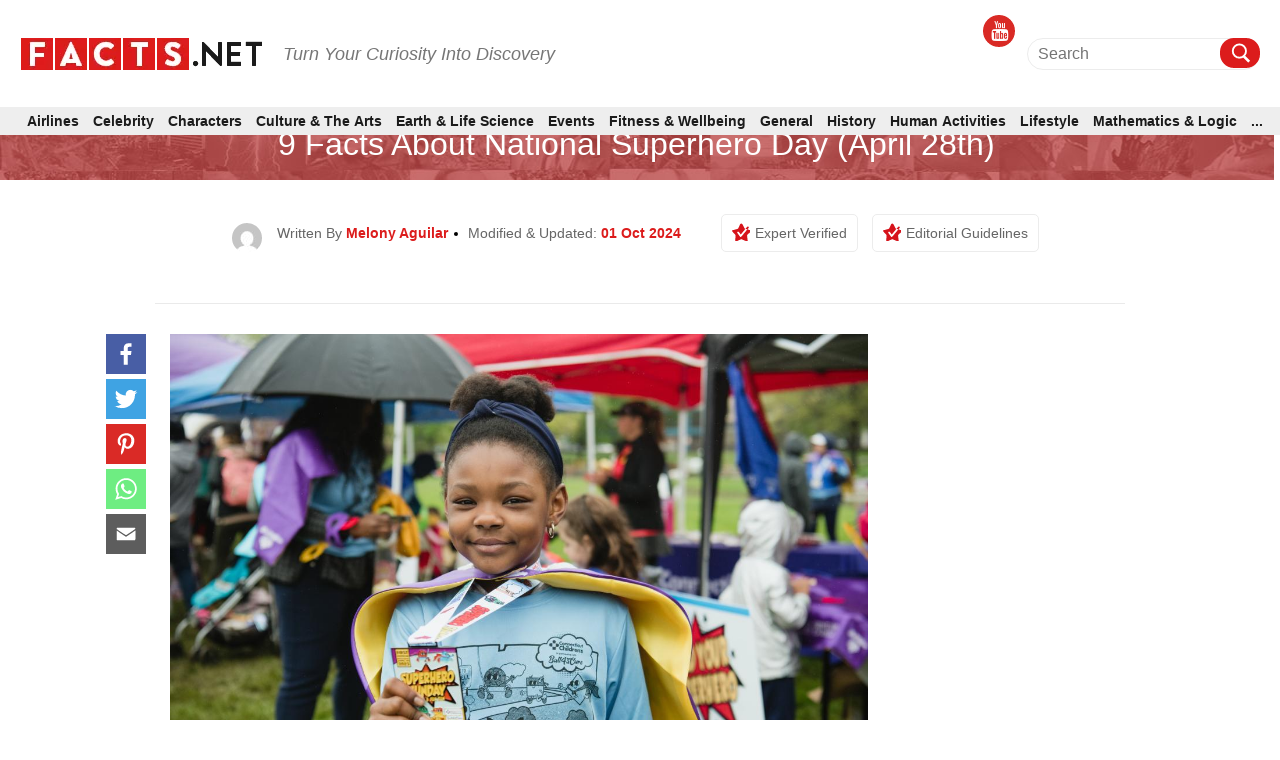

--- FILE ---
content_type: text/html; charset=UTF-8
request_url: https://facts.net/events/9-facts-about-national-superhero-day-april-28th/
body_size: 46803
content:
<!DOCTYPE html>
<html lang="en-US">

<head>
    <meta charset="UTF-8">
    <meta name="viewport" content="width=device-width, initial-scale=1">
    <link rel="profile" href="http://gmpg.org/xfn/11">
    <link rel="pingback" href="https://facts.net/xmlrpc.php">

    
<meta https-equiv="x-dns-prefetch-control" content="on">
<link rel="dns-prefetch" href="//fonts.gstatic.com" />
<link rel="dns-prefetch" href="//code.jquery.com/" />


<link rel="preconnect" href="//fonts.gstatic.com" crossorigin>
<link rel="preconnect" href="//code.jquery.com" crossorigin />


<link rel="preload" href="//fonts.gstatic.com/s/roboto/v30/KFOmCnqEu92Fr1Mu72xKKTU1Kvnz.woff2" as="font" type="font/woff2" crossorigin />
<link rel="preload" href="https://cdnjs.cloudflare.com/ajax/libs/font-awesome/4.3.0/fonts/fontawesome-webfont.woff2" as="font" type="font/woff2" crossorigin>


<!-- [1708703769] --><meta name='robots' content='index, follow, max-image-preview:large, max-snippet:-1, max-video-preview:-1' />
<meta property="og:title" content="9 Facts About National Superhero Day (April 28th)"/>
<meta property="og:description" content="Ever wondered why we celebrate National Superhero Day on April 28th? National Superhero Day is not just another date on the calendar; it&#039;s a day dedicated t"/>
<meta property="og:image:alt" content="9-facts-about-national-superhero-day-april-28th"/>
<meta property="og:image" content="https://facts.net/wp-content/uploads/2024/04/9-facts-about-national-superhero-day-april-28th-1713761210.jpg"/>
<meta property="og:image:width" content="1200"/>
<meta property="og:image:height" content="800"/>
<meta property="og:type" content="article"/>
<meta property="og:article:published_time" content="2024-04-27 01:01:04"/>
<meta property="og:article:modified_time" content="2024-10-01 10:11:11"/>
<meta name="twitter:card" content="summary">
<meta name="twitter:title" content="9 Facts About National Superhero Day (April 28th)"/>
<meta name="twitter:description" content="Ever wondered why we celebrate National Superhero Day on April 28th? National Superhero Day is not just another date on the calendar; it&#039;s a day dedicated t"/>
<meta name="twitter:image" content="https://facts.net/wp-content/uploads/2024/04/9-facts-about-national-superhero-day-april-28th-1713761210.jpg"/>
<meta name="twitter:image:alt" content="9-facts-about-national-superhero-day-april-28th"/>
<meta name="author" content="Melony Aguilar"/>

	<!-- This site is optimized with the Yoast SEO plugin v17.1 - https://yoast.com/wordpress/plugins/seo/ -->
	<title>9 Facts About National Superhero Day (April 28th) - Facts.net</title>
	<meta name="description" content="Celebrate National Superhero Day on April 28th with these 9 fascinating facts about the event and its significance in pop culture." />
	<link rel="canonical" href="https://facts.net/events/9-facts-about-national-superhero-day-april-28th/" />
	<meta property="og:url" content="https://facts.net/events/9-facts-about-national-superhero-day-april-28th/" />
	<meta property="og:site_name" content="Facts.net" />
	<meta property="article:published_time" content="2024-04-26T17:01:04+00:00" />
	<meta property="article:modified_time" content="2024-10-01T02:11:11+00:00" />
	<meta property="og:image" content="https://facts.net/wp-content/uploads/2024/04/9-facts-about-national-superhero-day-april-28th-1713761210.jpg" />
	<meta property="og:image:width" content="1200" />
	<meta property="og:image:height" content="800" />
	<meta name="twitter:label1" content="Written by" />
	<meta name="twitter:data1" content="Melony Aguilar" />
	<meta name="twitter:label2" content="Est. reading time" />
	<meta name="twitter:data2" content="1 minute" />
	<!-- / Yoast SEO plugin. -->


<link rel='dns-prefetch' href='//s.w.org' />
<link rel="alternate" type="application/rss+xml" title="Facts.net &raquo; Feed" href="https://facts.net/feed/" />
<link rel="alternate" type="application/rss+xml" title="Facts.net &raquo; Comments Feed" href="https://facts.net/comments/feed/" />
<link rel="alternate" type="application/rss+xml" title="Facts.net &raquo; 9 Facts About National Superhero Day (April 28th) Comments Feed" href="https://facts.net/events/9-facts-about-national-superhero-day-april-28th/feed/" />
<link rel="stylesheet" href="https://facts.net/wp-content/themes/newsanchor/css/facts.css?ver=1714653824"><link rel="stylesheet" href="https://facts.net/wp-content/themes/newsanchor/css/gallery.css?ver=1718243065">
<link rel='stylesheet'  onload="this.media='all'" id='elasticpress-related-posts-block' href='https://facts.net/wp-content/plugins/elasticpress/dist/css/related-posts-block-styles.min.css?ver=3.6.2?ver=3.6.2' type='text/css' media='print' />

<link rel='stylesheet' media="print" onload="this.media='all'"  id='jpibfi-style' href='https://facts.net/wp-content/plugins/jquery-pin-it-button-for-images/css/client.css?ver=3.0.7?ver=3.0.7' type='text/css' />

<link rel='stylesheet'  onload="this.media='all'" id='newsanchor-bootstrap' href='https://facts.net/wp-content/themes/newsanchor/css/bootstrap/bootstrap.min.css?ver=1?ver=1' type='text/css' media='print' />

<link rel='stylesheet'  onload="this.media='all'" id='elasticpress-autosuggest' href='https://facts.net/wp-content/plugins/elasticpress/dist/css/autosuggest-styles.min.css?ver=3.6.2?ver=3.6.2' type='text/css' media='print' />
<script type='text/javascript' src='https://code.jquery.com/jquery-3.1.1.min.js?ver=3.1.1' id='jquery-core-js'></script>
<script src="https://code.jquery.com/jquery-migrate-3.0.0.min.js?ver=3.0.0?ver=3.0.0" defer type="text/javascript"></script>
<link rel="EditURI" type="application/rsd+xml" title="RSD" href="https://facts.net/xmlrpc.php?rsd" />
<link rel="wlwmanifest" type="application/wlwmanifest+xml" href="https://facts.net/wp-includes/wlwmanifest.xml" /> 
<meta name="generator" content="WordPress 5.8.1" />
<style type="text/css">
	a.pinit-button.custom span {
		}

	.pinit-hover {
		opacity: 0.8 !important;
		filter: alpha(opacity=80) !important;
	}
	a.pinit-button {
	border-bottom: 0 !important;
	box-shadow: none !important;
	margin-bottom: 0 !important;
}
a.pinit-button::after {
    display: none;
}</style>
		
<style>@charset "utf-8";html{font-family:Roboto,sans-serif;-ms-text-size-adjust:100%;-webkit-text-size-adjust:100% }body{margin:0 }article,aside,header,main,nav{display:block }a{background-color:transparent }h1{margin:.67em 0 }img{border:0 }svg:not(:root){overflow:hidden }input{color:inherit;font:inherit;margin:0 }input[type=submit]{-webkit-appearance:button }input::-moz-focus-inner{border:0;padding:0 }*,:after,:before{-webkit-box-sizing:border-box;-moz-box-sizing:border-box;box-sizing:border-box }html{font-size:10px }body{font-family:Roboto,sans-serif;font-size:14px;color:#333;background-color:#fff }input{font-family:inherit;font-size:inherit;line-height:inherit }a{color:#337ab7;text-decoration:none }img{vertical-align:middle }h1,h2,h3{font-family:inherit;font-weight:500;line-height:1.1;color:inherit }h1,h2,h3{margin-top:20px;margin-bottom:10px }h1{font-size:36px }h2{font-size:30px }h3{font-size:24px }p{margin:0 0 10px }ul{margin-top:0;margin-bottom:10px }ul ul{margin-bottom:0 }.hidden-imp{display: none !important;visibility: hidden !important;}.container{margin-right:auto;margin-left:auto;padding-left:15px;padding-right:15px }aside.Review{margin-top:25px }#view_comment{width:100%;background-color:#333;font-size:1.6rem;font-weight:500;color:#fff;padding:12px 28px;margin:50px 0 20px;text-align:center;cursor:pointer;line-height:2rem }.tabs .tabs-nav .tabs-link.tab-active >h3{padding-top:12px;padding-bottom:12px }.tabs .tabs-nav .tabs-link >h3{width:100%;padding:10px 25px;color:#fff!important;font-weight:300!important;margin:0;font-size:1.8rem!important;line-height:2.2rem!important }div[layout="condensed title_&_description"] p{margin: 0 0 40px;}.feature-img iframe{width:100%;}body.single .content-wrap-flex .single-title-desc-wrap, body.single .single-title-desc-wrap{display:block;}.share-action {position: relative;padding-top: 15px;margin-bottom: 45px;}.youtube-featured {background-color: #000;margin-bottom: 30px;position: relative;padding-top: 56.25%;overflow: hidden;cursor: pointer;}.youtube-featured img {width: 100%;top: -16.82%;left: 0;opacity: 0.7;}.youtube-featured .play-button {width: 90px;height: 60px;background-color: #333;box-shadow: 0 0 30px rgba( 0,0,0,0.6 );z-index: 1;opacity: 0.8;border-radius: 6px;}.youtube-featured .play-button:before {content: "";border-style: solid;border-width: 15px 0 15px 26.0px;border-color: transparent transparent transparent #fff;}.youtube-featured img, .youtube-featured .play-button {cursor: pointer;}.youtube-featured img, .youtube-featured iframe, .youtube-featured .play-button, .youtube-featured .play-button:before {position: absolute;}.youtube-featured .play-button, .youtube-featured .play-button:before {top: 50%;left: 50%;transform: translate3d( -50%, -50%, 0 );}.youtube-featured iframe {height: 100%;width: 100%;top: 0;left: 0;}.share-floating.scroll{position: fixed !important;top: 125px !important;}.single article .entry-header .author-section-post img{display:inline-block;}.share-floating .media_icon a.facebook svg, .media_icon a.twitter svg, .media_icon a.pinterest svg, .media_icon a.mail svg, .media_icon a.whatsapp svg{height:30px;width:30px;}.share-action .media_icon a.facebook svg, .media_icon a.twitter svg, .media_icon a.pinterest svg, .media_icon a.mail svg, .media_icon a.whatsapp svg{height:30px;width:30px;}.share-floating{width:40px;height:225px;}.single article .single-title{font-family: "Roboto", sans-serif;}.single-title-desc-wrap{font-family: "Roboto", sans-serif;}.single .feature-img{text-align:center;width:100%;}.single-product .btn-con{width: 100%;display: flex;justify-content: center;align-items: center;margin: 20px 0;}.single-product .btn-con a{color: #fff;background: #dc1c1c;display: flex;justify-content: center;align-items: center;transition: all .3s;font-size: 16px;text-decoration: none;border-radius: 5px;text-transform: uppercase;font-weight: bold;padding: 10px 30px;}.single-product .btn-con a:hover{background: #1b1b1b;color:#ffffff;}.single-product h2 a{color:#1b1b1b;}.single-product{margin-bottom:50px;}.home .facts-wrapper .data > div:nth-child(2){margin: 0;font-size: 2rem;font-family: Roboto,sans-serif;line-height:2.4rem;color: #1b1b1b;font-weight: 500;}.home .facts-wrapper .data > div a{color: #1b1b1b;}.archive .facts-wrapper a {color: #1b1b1b;font-size: 20px;font-weight: 500;}.home .popular-facts-secction a{color: #1b1b1b;}.facts-wrapper .article h3, .facts-wrapper .article h2{margin: 0;font-size: 2rem!important;font-family: Roboto,sans-serif;line-height: 2.4rem!important;color: #1b1b1b;font-weight: 500!important;}.facts-wrapper .article h3 a, .facts-wrapper .article h2 a{color: #1b1b1b;}.tabs .tabs-nav .tabs-link.tab-active {padding-top: 12px!important;padding-bottom: 12px!important;}.tabs .tabs-nav .tabs-link {width: 100%;padding: 10px 25px!important;-webkit-transition-property: none;-moz-transition-property: none;-o-transition-property: none;transition-property: none;}.post-tag{display:-webkit-flex;display:flex;justify-content:center;align-items:baseline;border-bottom:1px solid #eaeaea;padding-bottom:10px;margin:0}.post-tag span{padding:7px 13px;border:1px solid #dcdcdc;border-radius:20px;margin:0 5px 8px;white-space:nowrap;display:inline-block;color:#000}.post-tag span a{color:#1b1b1b}
@media only screen and (min-width: 1024px) {.single-post .media_icon{margin-bottom:0px;}}@media (max-width: 767px){.single-title-desc-wrap p a, .taxonomy-description p a, #contents p a:after, .taxonomy-description p a:after{border-bottom: 2px solid #dc1c1c;display:inline-block;line-height:19px;}.breadcrumb a{border-bottom: 1px solid #fff;display:inline-block;}.share-action > p{font-size: 1.6rem !important;line-height: 2rem !important;margin-bottom: 10px;text-align:center;}.single .wp-caption {margin-bottom: 1.5em;max-width: 100%;}.single .wp-caption img[class*=wp-image-] {display: block;margin: 0 auto;}.single #contents .wp-caption-text, .taxonomy-description .wp-caption-text {font-size: 1.2rem;font-family: "Roboto", sans-serif;line-height: 1.6rem;color: #ccc;}.single .wp-caption .wp-caption-text {margin: 0.8075em 0;}.single .wp-caption-text {text-align: center;}.single .recommend-article{display:flex;}}@media only screen and (min-width: 1330px) {.single-title-desc-wrap .entry-content img, .single-title-desc-wrap figure{max-width:810px;}}@media (min-width:768px){.container{width:750px }}@media (min-width:992px){.container{width:970px }}@media (min-width:1200px){.container{width:1320px }}.row{margin-left:-15px;margin-right:-15px }.col-md-3,.col-md-9{position:relative;min-height:1px;padding-left:15px;padding-right:15px }@media (min-width:992px){.col-md-3,.col-md-9{float:left }.col-md-9{width:75% }.col-md-3{width:25% }}label{display:inline-block;max-width:100%;margin-bottom:5px;font-weight:700 }.clearfix:after,.clearfix:before,.container:after,.container:before,.row:after,.row:before{content:" ";display:table }.clearfix:after,.container:after,.row:after{clear:both }.screen-reader-text{clip:rect(1px,1px,1px,1px);position:absolute!important;height:1px;width:1px;overflow:hidden }*,:after,:before{-webkit-box-sizing:border-box;-moz-box-sizing:border-box;box-sizing:border-box }body{font-family:Roboto,sans-serif;font-size:14px;background:#fff;color:#767676 }a{text-decoration:none }img{max-width:100%;height:auto }p{margin:0 0 20px }h1{font-size:52px }h2{font-size:42px }h3{font-size:32px }h1,h2,h3{color:#424347;margin:10px 0 24px;line-height:1.1 }input[type=submit]{position:relative;display:inline-block;font-size:14px;line-height:24px;font-weight:700;padding:12px 28px;color:#fff;background-color:#16a1e7;box-shadow:none;border:0 }#mainnav{display:block;width:100%;float:left }#mainnav ul{list-style:none;margin:0;padding:0 }#mainnav ul li{position:relative }#mainnav ul li{display:block;float:left;padding:0 18px }#mainnav ul li a{position:relative;display:block;text-transform:uppercase;text-decoration:none;outline:0 }.page-content{padding:0 }.entry-content img{margin-bottom:10px;display:block;}.single .entry-content{margin-bottom:60px }.site-info a{color:#949494 }a{color:#16a1e7 }@media only screen and (max-width:991px){#mainnav{display:none }}@media only screen and (max-width:767px){.tabs .tabs-nav .tabs-link >h3{font-size:1.4rem!important }.logo{text-align:center }}html{font-size:10px;font-family:Roboto,sans-serif }.row{overflow:visible }@media (max-width:1024px){.row{margin:0!important;overflow:hidden }}@media (min-width:1025px) and (max-width:1320px){.row{width:100%!important;margin:0!important }}.container{margin:0 auto }@media (max-width:1199px){.container{width:auto!important;overflow:hidden }}@media (max-width:768px){.container{width:auto;overflow:hidden }}.page-content{margin-top:0;padding:0 }@media (max-width:1024px){.page-content{margin-top:65px }}.content-wrapper{background-color:#fff;padding:105px 0 60px!important }@media (max-width:1024px){.content-wrapper{padding-top:0!important }}i.fab{font-family:FontAwesome!important;font-style:normal!important }.category-name{font-size:1.2rem;font-family:Roboto,sans-serif;line-height:1.6rem;line-height:1;font-weight:500;color:#d6131b;text-transform:uppercase;display:block }.category-name>span{font-size:1.2rem;font-family:Roboto,sans-serif;line-height:1.6rem;line-height:1;font-weight:500;color:#ea4343;text-transform:uppercase }.published{font-size:1.2rem;font-family:Roboto,sans-serif;line-height:1.6rem;color:#ccc }.section-title{font-size:3rem;font-family:Roboto,sans-serif;line-height:3.4rem;margin:40px 0 15px }.section-title h2{font-size:3rem;font-family:Roboto,sans-serif;line-height:3.4rem;color:#1b1b1b;text-transform:uppercase;font-weight:700;border-bottom:2px solid #ececec;position:relative;margin:0 }.section-title h2:after{content:"";width:40px;height:2px;display:block;background:#dc1c1c;position:absolute;left:0;bottom:-1px }@media (max-width:767px){.section-title{font-size:2.4rem!important;font-family:Roboto,sans-serif!important;line-height:2.8rem!important }}.breadcrumb{display:block;text-align:center;padding-bottom:15px;line-height:21px }.breadcrumb a,.breadcrumb span{color:#1b1b1b;font-size:1.4rem;font-family:Roboto,sans-serif;line-height:1.8rem;line-height:1;font-weight:500;display:inline;position:relative }.breadcrumb a:after{content:"";width:100%;height:2px;background:#dc1c1c;position:absolute;left:0;bottom:2px }.breadcrumb .breadcrumb-span:before{content:"";position:relative;display:inline-block;width:4px;height:4px;background-color:#000;border-radius:50%;vertical-align:middle;margin-left:6px;margin-right:6px }.breadcrumb .breadcrumb-span:after{display:none }.facts-wrapper{display:grid!important;grid-template-rows:repeat(1,auto)!important;grid-template-columns:repeat(4,25%)!important;display:-ms-grid!important;-ms-grid-columns:repeat(1,auto)!important;-ms-grid-rows:repeat(4,25%)!important;margin:-15px -10px 0 }@media (max-width:767px){.facts-wrapper{display:grid!important;grid-template-rows:repeat(1,auto)!important;grid-template-columns:repeat(2,50%)!important;display:-ms-grid!important;-ms-grid-columns:repeat(1,auto)!important;-ms-grid-rows:repeat(2,50%)!important }}@media (max-width:414px){.facts-wrapper{display:grid!important;grid-template-rows:repeat(1,auto)!important;grid-template-columns:repeat(1,100%)!important;display:-ms-grid!important;-ms-grid-columns:repeat(1,auto)!important;-ms-grid-rows:repeat(1,100%)!important }}.facts-wrapper .article{padding:15px 10px }.facts-wrapper .article .content{margin:0 }.facts-wrapper .article .content .data{display:block }.facts-wrapper .article.horizontal-style .content{display:-ms-flexbox;display:-webkit-flex;display:flex }.facts-wrapper .article.horizontal-style .thumbnail{-ms-flex-preferred-size:30%;flex-basis:30%;-moz-flex-basis:30%;-webkit-flex-basis:30%;max-width:30% }.facts-wrapper .article.horizontal-style .data{-ms-flex-preferred-size:70%;flex-basis:70%;-moz-flex-basis:70%;-webkit-flex-basis:70%;max-width:70%;padding-left:10px }.facts-wrapper .article.horizontal-style .data .article-meta{margin-top:0 }.facts-wrapper .article .thumbnail{width:100%;height:180px;overflow:hidden;display:block }.facts-wrapper .article .thumbnail img{width:100%;height:100%;-o-object-fit:cover;object-fit:cover }.facts-wrapper .article .article-meta{margin:10px 0 5px }.facts-wrapper .article .article-meta .category-name{display:inline-block;font-size:1.2rem;font-family:Roboto,sans-serif;line-height:1.6rem;line-height:1 }.facts-wrapper .article .article-meta .category-name>span{font-size:1.2rem;font-family:Roboto,sans-serif;line-height:1.6rem;line-height:1 }.facts-wrapper .article .article-meta .published{display:inline-block;font-size:1.2rem;font-family:Roboto,sans-serif;line-height:1.6rem;line-height:1;color:#7a7a7a;font-weight:400 }.facts-wrapper .article .article-meta .published:before{content:"";position:relative;display:inline-block;width:4px;height:4px;background-color:#424040;transform:rotate(45deg);vertical-align:middle;margin:1px 2px 3px 3px }.facts-wrapper .article .article-title{margin:0;font-size:2rem;font-family:Roboto,sans-serif;line-height:2.4rem;color:#1b1b1b;font-weight:500 }.facts-wrapper .article .article-title>*{font-size:2rem;font-family:Roboto,sans-serif;line-height:2.4rem;margin-top:0;margin-bottom:6px }.facts-wrapper .article .article-title>* a{margin:0;font-size:2rem;font-family:Roboto,sans-serif;line-height:2.4rem;color:#1b1b1b;font-weight:500 }.social-media .media_icon{display:inline-block }.social-media .media_icon a{display:inline-block;text-align:center;margin:0 2px }.social-media .media_icon a.facebook{background:#485fa5 }.social-media .media_icon a.twitter{background:#3fa2e3 }.social-media .media_icon a.youtube{background:#d92a25 }.social-media .media_icon a.pinterest{background-color:#da2a26 }.social-media .media_icon a.whatsapp{background-color:#6eed82 }.social-media .media_icon a.mail{background-color:#5d5d5d }.social-media .media_icon a.copy-url{background-color:#1b7e82 }.social-media .media_icon a .fab{color:#fff }header{padding-top:15px;display:block;background-color:#fff;position: fixed;z-index: 200;width: 100%;}@media (max-width:1024px){header{position:fixed;top:0;width:100%;z-index:9999;padding-top:0 }}@media (max-width:1024px){.header-wrapper{background-color:#fff }}#main-header{display:-ms-flexbox;display:-webkit-flex;display:flex;align-items:center;padding:5px 0 20px!important;position:relative;border-bottom:1px solid #ececec }@media (max-width:1024px){#main-header{justify-content:space-between;padding:10.5px 15px!important;border:0;z-index:9999;margin:0 -15px;background-color:#fff;border-bottom:1px solid #ececec }}#main-header .brand_logo{display:block }@media (max-width:1024px){#main-header .brand_logo .logo{text-align:left!important }}#main-header .desktop-header{text-align:right;display:-ms-flexbox;display:-webkit-flex;display:flex;justify-content:flex-end;align-items:center;flex:1 }@media (max-width:1024px){#main-header .desktop-header{display:none;visibility:hidden }}#main-header .social-media{padding-right:50px }@media (min-width:1025px) and (max-width:1320px){#main-header .social-media{padding-right:10px }}#main-header .social-media .media_icon{display:inline-block }#main-header .social-media .media_icon a{display:inline-block;width:32px;height:32px;line-height:32px;border-radius:50% }@media (max-width:969px){#main-header .social-media .media_icon a{display:inline-block }}#main-header .social-media .media_icon a .fab{font-size:2rem }#mobile-menu{display:none;visibility:hidden }@media (max-width:1024px){#mobile-menu{display:none;visibility:visible;position:fixed;background-color:#fff;width:100%;top:0;left:0;height:100%;overflow:scroll }}#mobile-menu .search-block{margin-top:73px;margin-bottom:20px;padding:0 15px }#mobile-menu #searchform{width:100% }#mobile-menu .special-facts{margin:0;padding:0 15px;display:none }#mobile-menu .special-facts .facts-icon a{display:block;margin:15px 0 }#mobile-menu .special-facts .facts-icon a img{width:38px;padding:3px;vertical-align:middle;display:inline-block }#mobile-menu .special-facts .facts-icon a span{font-size:1.4rem;font-family:Roboto,sans-serif;line-height:1.8rem;font-weight:500;color:#1b1b1b;vertical-align:middle;display:inline-block }.special-facts{padding-right:45px }@media (min-width:1025px) and (max-width:1320px){.special-facts{padding-right:10px }}.special-facts .facts-icon{display:inline-block }.special-facts .facts-icon a{display:inline-block;margin:0 15px }@media (min-width:1025px) and (max-width:1320px){.special-facts .facts-icon a{margin:0 10px }}.special-facts .facts-icon a img{width:38px;padding:3px;vertical-align:middle }.special-facts .facts-icon a span{font-size:1.4rem;font-family:Roboto,sans-serif;line-height:1.8rem;font-weight:500;color:#1b1b1b;vertical-align:middle }.search-block{position:relative;display:-ms-flexbox;display:-webkit-flex;display:flex;align-items:center;text-align:center }.search-block #searchform{position:relative }.search-block #searchform .input-wrapper{position:relative;padding-right:30px }.search-block #searchform .input-wrapper .screen-reader-text{position:absolute }.search-block #searchform .search-field{width:100%;height:30px;padding:0;border:0;border-bottom:1px solid #1b1b1b;background:0 0;font-size:1.6rem;font-family:Roboto,sans-serif;line-height:2rem;font-weight:400;color:#909090 }.search-block #searchform .search-btn{position:absolute;width:30px;height:30px;padding:3px;top:0;right:0;border-radius:50%;background-color:#dc1c1c }.search-block #searchform .search-btn>img{filter:invert(1) brightness(2);-webkit-filter:invert(1) brightness(2) }.search-block #searchform .search-btn>input{background:0 0;position:absolute;left:0;top:0;width:100%;height:100%;padding:0;border:0 }.nav-toggle{display:none!important;visibility:hidden!important }@media (max-width:1024px){.nav-toggle{display:inline-block!important;visibility:visible!important;position:relative;float:right;padding:4px;margin-right:-5px }}.nav-toggle .navbar-toggle-icon span{height:2px;display:block;margin:5px 0;width:20px;background-color:#424040 }.mobile-section{width:100%;position:relative;overflow:hidden;padding:0 15px }.latest-section{display:block;margin-top:5px;border-top:10px solid #ececec }.latest-section .facts-wrapper{display:grid!important;grid-template-rows:repeat(1,auto)!important;grid-template-columns:repeat(1,100%)!important;display:-ms-grid!important;-ms-grid-columns:repeat(1,auto)!important;-ms-grid-rows:repeat(1,100%)!important }.latest-section .section-title{margin-top:25px!important }.latest-section .section-title h2{font-size:2.2rem!important;font-family:Roboto,sans-serif!important;line-height:2.6rem!important;padding-bottom:5px }@media (max-width:767px){.latest-section .article.horizontal-style .thumbnail{height:120px!important }}@media (max-width:414px){.latest-section .article.horizontal-style .thumbnail{height:90px!important }}@media (max-width:767px){.latest-section .article-title{font-size:2rem!important;font-family:Roboto,sans-serif!important;line-height:2.4rem!important }}@media (max-width:414px){.latest-section .article-title{font-size:1.8rem!important;font-family:Roboto,sans-serif!important;line-height:2.2rem!important }}@media (max-width:767px){.latest-section .article-title>*{font-size:2rem!important;font-family:Roboto,sans-serif!important;line-height:2.4rem!important }}@media (max-width:414px){.latest-section .article-title>*{font-size:1.8rem!important;font-family:Roboto,sans-serif!important;line-height:2.2rem!important }}@media (max-width:767px){.latest-section .article-title>* a{font-size:2rem!important;font-family:Roboto,sans-serif!important;line-height:2.4rem!important }}@media (max-width:414px){.latest-section .article-title>* a{font-size:1.8rem!important;font-family:Roboto,sans-serif!important;line-height:2.2rem!important }}#colophon .logo-menu-container.container a,#colophon .logo-menu-container.container span{font-size:16px;font-weight:400;font-family:Roboto,sans-serif;color:#1b1b1b }#colophon .logo-menu-container.container .social-media span{padding-right:15px }@media (max-width:1024px){#colophon .logo-menu-container.container .social-media span{display:none }}#colophon .logo-menu-container.container .social-media .media_icon .media_icon_mobile{display:none }@media (max-width:767px){#colophon .logo-menu-container.container .social-media .media_icon .media_icon_mobile{height:48px;display:flex;position:fixed;bottom:0;width:100%;margin:0;padding:0;z-index:99 }}#colophon .logo-menu-container.container .social-media .media_icon .media_icon_mobile li{list-style:none;width:20% }#colophon .logo-menu-container.container .social-media .media_icon a{display:inline-block;width:32px;height:32px;line-height:32px;border-radius:50% }@media (max-width:1024px){#colophon .logo-menu-container.container .social-media .media_icon a{width:100%;height:100%;padding:12px 0;margin:0;border-radius:0 }}#colophon .logo-menu-container.container .social-media .media_icon a svg{height:30px }#colophon .logo-menu-container.container .social-media .media_icon a .youtube-span{display:none;font-size:1.5rem;font-family:Roboto,sans-serif;line-height:1.9rem;color:#fff;margin-left:5px }@media (max-width:1024px){#colophon .logo-menu-container.container .social-media .media_icon a .youtube-span{display:inline-block!important;display:-moz-inline-box!important;display:-webkit-inline-box!important }}#colophon .logo-menu-container.container .social-media .media_icon .copy-url svg{transform:translate(0,20%) }.single-post .media_icon{margin-bottom:45px }.sidebar-block{margin-bottom:40px }@media (max-width:767px){.sidebar-block{margin-top:25px;margin-bottom:25px }}.sidebar-title.trending h2:after{display:none }.sidebar-title{padding-bottom:5px;margin-bottom:15px;font-size:1.8rem;font-family:Roboto,sans-serif;line-height:2.2rem;border-bottom:2px solid #ececec;position:relative }.sidebar-title h2{font-size:1.8rem;font-family:Roboto,sans-serif;line-height:2.2rem;font-weight:700;text-transform:uppercase;color:#1b1b1b;margin:0;position:relative }@media (max-width:767px){.sidebar-title h2{font-size:2.4rem!important;font-family:Roboto,sans-serif!important;line-height:2.8rem!important }}.sidebar-title h2:after{content:"";width:38px;height:2px;display:block;position:absolute;left:0;bottom:-7px;background-color:#dc1c1c }.sidebar-title.trending{display:-ms-flexbox;display:-webkit-flex;display:flex;justify-content:space-between;border:0;margin-bottom:5px }.sidebar-title.trending span{border-bottom:2px solid #dc1c1c;display:block;width:40px;margin-bottom:3px }@media (max-width:767px){.sidebar-title.trending span{margin-bottom:5px }}.most-commented.trending .trending-facts-container{display:-ms-flexbox;display:-webkit-flex;display:flex;border-bottom:solid 1px #ececec;padding-bottom:10px;margin-bottom:10px;flex-wrap:wrap;align-items:flex-start }.most-commented.trending .trending-facts-container .featured-image{width:80px;height:65px;background-size:cover;background-repeat:no-repeat;background-position:center;margin-right:15px;position:relative }.most-commented.trending .trending-facts-container .featured-image a{position:absolute;left:0;right:0;top:0;bottom:0;z-index:1 }.most-commented.trending .trending-facts-container .title-cat{flex:1 }.most-commented.trending .trending-facts-container .title-cat .cat-date{display:-ms-flexbox;display:-webkit-flex;display:flex }.most-commented.trending .trending-facts-container .title-cat .cat-date p{margin-bottom:0;color:#7a7a7a;font-size:1.2rem;font-family:Roboto,sans-serif;line-height:1.6rem }.most-commented.trending .trending-facts-container .title-cat .cat-date .category-name{display:-ms-flexbox;display:-webkit-flex;display:flex;align-items:center;font-size:1.2rem;font-family:Roboto,sans-serif;line-height:1.6rem;line-height:1;font-weight:700;text-transform:uppercase }.most-commented.trending .trending-facts-container .title-cat .cat-date .category-name span{color:#d6131b }/*.most-commented.trending .trending-facts-container .title-cat .cat-date .category-name::after{content:"";position:relative;display:inline-block;width:4px;height:4px;background-color:#000;border-radius:50%;vertical-align:middle;margin-left:6px;margin-right:6px }*/.most-commented.trending .trending-facts-container .title-cat .post-title{margin-top:4px }.most-commented.trending .trending-facts-container .title-cat .post-title h3{margin:0 }.most-commented.trending .trending-facts-container .title-cat .post-title h3{font-size:1.6rem;font-family:Roboto,sans-serif;line-height:2rem;line-height:1.3;font-weight:600;color:#1b1b1b }.most-commented.trending .trending-facts-container .title-cat .post-title div a{font-size:1.6rem;font-family:Roboto,sans-serif;line-height:2rem;line-height:1.3;font-weight:600;color:#1b1b1b }.most-commented.trending .trending-facts-container .title-cat .post-title h3 a{font-size:1.6rem;font-family:Roboto,sans-serif;line-height:2rem;line-height:1.3;font-weight:600;color:#1b1b1b }@media (max-width:767px){.content-sidebar{padding:20px 0 }}#mainnav{display:block;width:100%;float:none;padding:15px 0;margin-top:15px;border-top:1px solid #ececec }@media (max-width:1024px){#mainnav{display:none;visibility:hidden }}#mainnav ul{list-style:none;margin:0;padding:0 }#mainnav li{background-color:unset!important }#mainnav li a{font-size:1.4rem!important;font-family:Roboto,sans-serif!important;line-height:1.8rem!important;color:#1b1b1b;font-weight:600;height:auto;margin:0 }#mainnav .primary-menu{display:-ms-flexbox;display:-webkit-flex;display:flex;justify-content:space-between }#mainnav .primary-menu li{display:-ms-flexbox;display:-webkit-flex;display:flex;align-items:center;float:none;padding:0 12px }#mainnav .primary-menu li a{display:inline-block;display:-moz-inline-box;display:-webkit-inline-box }#mainnav .primary-menu li a{text-transform:uppercase;text-decoration:none;outline:0 }.nav-inline{margin:0 5% 0 7%!important;padding:0!important;border:0!important;flex:1 }.single #mainnav{border-bottom:1px solid #ececec }#mobile-category{margin:0 auto }#mobile-category ul{list-style:none;padding:0;margin:0 }#mobile-category ul li{font-size:1.8rem;font-family:Roboto,sans-serif;line-height:2.2rem;color:#1b1b1b;font-weight:500 }#mobile-category ul li a{font-size:1.8rem;font-family:Roboto,sans-serif;line-height:2.2rem;color:#1b1b1b;font-weight:500 }#mobile-category .primary-menu{display:-ms-flexbox;display:-webkit-flex;display:flex;flex-wrap:wrap }#mobile-category .primary-menu>li{position:relative;border-top:1px solid #ccc;-ms-flex-preferred-size:100%;flex-basis:100%;-moz-flex-basis:100%;-webkit-flex-basis:100%;max-width:100%;order:2 }#mobile-category .primary-menu>li a{display:block;padding:15px 0 15px 15px;font-size:1.8rem;font-family:Roboto,sans-serif;line-height:2.2rem;color:#1b1b1b;font-weight:500 }#mobile-category .primary-menu>li .sub-toggle{display:block;position:absolute;top:50%;right:18px;margin-top:-18px }#mobile-category .primary-menu>li .sub-toggle:after{content:"+";display:block;position:relative;font-size:34px;line-height:1;color:#dc1c1c }#secondary-menu{padding:0 }@media (max-width:1024px){#secondary-menu{display:none;visibility:hidden }}#secondary-menu .child-category{display:-ms-flexbox;display:-webkit-flex;display:flex;flex-wrap:wrap;margin:auto;padding:10px 0;width:100%;justify-content:flex-start;border-bottom:1px solid #ececec }#secondary-menu .child-category li{display:block;background-color:#fff;border:0;margin-right:30px }@media (max-width:1024px){#secondary-menu .child-category li{display:inline-block;display:-moz-inline-box;display:-webkit-inline-box;width:50% }}#secondary-menu .child-category li a{display:block;font-size:1.4rem;font-family:Roboto,sans-serif;line-height:1.8rem;font-weight:600;color:#1b1b1b;padding:0;margin:0;text-transform:capitalize }@media (max-width:767px){#secondary-menu .child-category li a{padding:8px 15px }}#secondary-menu .child-category li a:before{content:"";display:inline-block;position:relative;font:normal normal normal 16px/1 FontAwesome;color:#dc1c1c;font-weight:700;margin-right:5px }#mobile-category .secondary-menu{display:none;list-style:none;padding-left:25px!important;-ms-flex-preferred-size:100%;flex-basis:100%;-moz-flex-basis:100%;-webkit-flex-basis:100%;max-width:100%;order:2 }#mobile-category .secondary-menu>li{font-size:1.6rem;font-family:Roboto,sans-serif;line-height:2rem;border-bottom:1px solid #ececec }#mobile-category .secondary-menu>li:last-child{border:0 }#mobile-category .secondary-menu>li a{display:block;padding:16px 0;font-size:1.6rem;font-family:Roboto,sans-serif;line-height:2rem;margin:0 }#mobile-category .secondary-menu>li a:before{content:"";display:inline-block;position:relative;font:normal normal normal 18px/1 FontAwesome;color:#dc1c1c;font-weight:700;margin-right:10px }.single article{max-width:calc(100% - 200px);margin:0 auto;float:none;padding-top:0;padding-left:15px;padding-right:15px }@media (max-width:767px){.single article{max-width:100%;padding-top:15px }}.single #contents{position:relative }@media (max-width:767px){.single #contents{padding-left:0;padding-right:0 }}.single .feature-img{text-align:center }.single .feature-img img{width:100%;height:auto }.single article .single-title{font-size:32px;font-family:Roboto,sans-serif;line-height:4.2rem;font-weight:500;font-family:Roboto,sans-serif;border:none;margin:0;color:#fff;text-align:center }@media (max-width:767px){.single article .single-title{font-size:28px;font-family:Roboto,sans-serif;line-height:3.2rem;font-weight:bold; }}.single article .entry-header{margin-bottom:30px }.single article .entry-header .author-section-post{display:-ms-flexbox;display:-webkit-flex;display:flex;justify-content:center;align-items:baseline;border-bottom:1px solid #eaeaea;padding-bottom:30px;margin:0 }@media (max-width:767px){.single article .entry-header .author-section-post{padding-bottom:0;border-bottom:0 }}.single article .entry-header .author-section-post img{margin-right:15px;border-radius:100%;width:30px }.single article .entry-header .author-section-post .author-name-date{margin-bottom:0;color:#1b1b1b;display:-ms-flexbox;display:-webkit-flex;display:flex }.single article .entry-header .author-section-post .author-name-date .author-name{font-size:1.6rem;font-family:Roboto,sans-serif;line-height:2rem;font-weight:600;color:#dc1c1c;text-transform:capitalize }.single article .entry-header .author-section-post .author-name-date .author-name p{font-size:1.6rem;font-family:Roboto,sans-serif;line-height:2rem;font-weight:600;color:#dc1c1c;text-transform:capitalize;margin:0 }.single article .entry-header .author-section-post .author-name-date .date{font-size:1.6rem;font-family:Roboto,sans-serif;line-height:2rem;color:#666 }.single article .entry-header .author-section-post .author-name-date .date>p{font-size:1.6rem;font-family:Roboto,sans-serif;line-height:2rem;margin:0;display:inline-block }.single article .entry-header .author-section-post .author-name-date .date::before{content:"";position:relative;display:inline-block;width:4px;height:4px;background-color:#000;border-radius:50%;vertical-align:middle;margin-left:6px;margin-right:6px }.share-floating{position:absolute;margin-left:-64px;top:0 }@media (max-width:767px){.share-floating{display:none;visibility:hidden;position:fixed!important;top:30%!important;z-index:999;margin-left:0 }.share-action .media_icon{justify-content:center }}.share-floating .media_icon{display:-ms-flexbox;display:-webkit-flex;display:flex;flex-direction:column }.share-floating .media_icon>a{margin-bottom:5px }.share-action .media_icon>a{margin-right:15px }.share-action .media_icon{display:flex }.share-action .media_icon>a,.share-floating .media_icon>a{display:block;width:40px;height:40px;padding:5px }.share-floating .media_icon>a:after{display:none!important }.share-action .media_icon .facebook,.share-floating .media_icon .facebook{background-color:#485ea5 }.share-action .media_icon .twitter,.share-floating .media_icon .twitter{background-color:#3fa3e3 }.share-action .media_icon .pinterest,.share-floating .media_icon .pinterest{background-color:#da2a26 }.share-action .media_icon .whatsapp,.share-floating .media_icon .whatsapp{background-color:#6eed82 }.share-action .media_icon .mail,.share-floating .media_icon .mail{background-color:#5d5d5d }#toc #toc_item{margin-top:10px;display:none;visibility:hidden;overflow:hidden;position:relative;z-index:1;text-align:left }@media (max-width:767px){#toc #toc_item{height:100px }}#toc #toc_item>.item{margin-top:15px;position:relative;padding-left:30px }#toc #toc_item>.item:first-child{margin-top:0 }#toc #toc_item>.item span{position:absolute;left:0;top:0;font-size:1.8rem;font-family:Roboto,sans-serif;line-height:2.2rem;font-weight:600 }#toc #toc_item .title-link{display:inline;font-size:1.8rem;font-family:Roboto,sans-serif;line-height:2.2rem;color:#1b1b1b }body.single .content-wrap-flex .tabs{width:100% }.tabs{max-width:100%;padding:0;margin-bottom:30px }.tabs .tabs-nav{list-style:none;padding:0;display:-ms-flexbox;display:-webkit-flex;display:flex;align-items:flex-end;margin-bottom:15px;overflow:visible }.tabs .tabs-nav .tabs-link{position:relative;padding:0!important;margin:0!important;margin-right:1px!important;-webkit-transition:all .3s ease;-moz-transition:all .3s ease;-ms-transition:all .3s ease;-o-transition:all .3s ease;transition:all .3s ease;cursor:pointer;flex:1 }.tabs .tabs-nav .tabs-link {background:#333;color:#fff;display:block;text-align:center;text-decoration:none;text-transform:uppercase;font-size:1.8rem;font-family:Roboto,sans-serif;line-height:2.2rem }.tabs .tabs-nav .tabs-link.tab-active {background:#dc1c1c;cursor:default }.tabs .tabs-nav .tabs-link >div{width:100%;padding:10px 25px }.tabs .tabs-stage{clear:both;padding:0;position:relative;top:-1px }.tabs .tabs-stage>div{display:none }.tabs .tabs-stage #tab-1{display:block }#contents ol,.taxonomy-description ol{list-style:none }#contents ol li .olli-content,.taxonomy-description ol li .olli-content{position:absolute;left:0;top:4px;font-size:2.4rem;font-family:Roboto,sans-serif;line-height:2.8rem;font-weight:900;letter-spacing:-1px;line-height:1;color:#dc1c1c;text-align:right }.tabs .tabs-stage>div ol li .olli-content,.tabs .tabs-stage>div ul li .olli-content{top:12px!important }.tabs .tabs-stage>div ol li,.tabs .tabs-stage>div ul li{padding:8px 0;margin:0!important;font-size:1.8rem;font-family:Roboto,sans-serif;line-height:2.2rem;color:#1b1b1b }#contents ol li,#contents ul li,.taxonomy-description ol li,.taxonomy-description ul li{font-size:1.8rem;font-family:Roboto,sans-serif;line-height:2.2rem;color:#1b1b1b;line-height:32px;margin-bottom:10px;position:relative }.toc-wrapper{width:100%;text-align:center }#toc{border:1px solid #ececec;margin-top:0;margin-bottom:30px;width:auto;position:relative;text-align:center;padding:10px 50px;display:inline-block;display:-moz-inline-box;display:-webkit-inline-box }#toc .toc-nav{display:block;position:relative;padding-right:25px }#toc .toc-title{font-size:2rem;font-family:Roboto,sans-serif;line-height:2.4rem;font-weight:500;color:#1b1b1b;display:inline;cursor:pointer }#toc .toc-toggle{position:absolute;top:50%;right:0;margin-top:-12.5px;cursor:pointer }#colophon .logo-menu-container.container{height:85px;display:flex;padding:0;align-items:center;justify-content:space-between;flex-wrap:wrap;border-top:1px solid #ececec }.footer-widgets,.site-info .container{position:relative;z-index:11 }#colophon .logo-menu-container.container .logo-menu{display:flex;align-items:center;flex-wrap:wrap }#colophon .footer-container{position:relative;padding:30px 15px;-webkit-z-index:5;-moz-z-index:5;-ms-z-index:5;-o-z-index:5;z-index:5 }#colophon .logo-menu-container.container .logo-menu .footer-container{padding:0;display:flex;align-items:center;flex-wrap:wrap }#colophon .logo-menu-container.container a,#colophon .logo-menu-container.container span{font-size:16px;font-weight:400;font-family:Roboto,sans-serif;color:#1b1b1b }#colophon .company-info>img{display:inline-block;width:140px }#colophon .logo-menu-container.container .logo-menu .bottomMenu ul{padding:0;margin:0;list-style:none;display:flex;flex-wrap:wrap }#colophon .logo-menu-container.container a,#colophon .logo-menu-container.container span{font-size:16px;font-weight:400;font-family:Roboto,sans-serif;color:#1b1b1b }#colophon .logo-menu-container.container .logo-menu .bottomMenu ul li a{display:flex;align-items:center }#colophon .logo-menu-container.container .logo-menu .bottomMenu ul li a::after{color:#bbb;content:"|";margin-left:10px;margin-right:10px;display:block }#colophon .logo-menu-container.container .logo-menu .bottomMenu ul li:last-child a::after{content:"" }#colophon .logo-menu-container.container .logo-menu .footer-container::after{content:"";position:relative;display:inline-block;width:4px;height:4px;background-color:#000;border-radius:50%;vertical-align:middle;margin-left:15px;margin-right:15px }#colophon .logo-menu-container.container .social-media span{padding-right:15px }#colophon .company-info span{display:inline-block;font-size:1.4rem;font-family:Roboto,sans-serif;line-height:1.8rem;color:#1b1b1b;font-weight:600;margin-right:5px }#colophon .logo-menu-container.container .social-media .media_icon{margin-right:0;display:inline-block }.single-post .media_icon{margin-bottom:45px }.single article .row #contents{margin:0 0 40px;font-size:1.8rem;font-family:Roboto,sans-serif;color:#1b1b1b;line-height:32px }.single article .row #contents h2,.taxonomy-description h2{font-size:2.8rem;font-weight:600;color:#1b1b1b;font-family:Roboto,sans-serif;line-height:2.8rem }@media (max-width:1024px){.single article .row .content-wrap-flex .single-title-desc-wrap img{width:100% }#colophon .logo-menu-container.container{overflow:visible }#contents .recommend-article p,.taxonomy-description .recommend-article p{line-height:1.5 }#contents .recommend-article p>a span,.taxonomy-description .recommend-article p>a span{border-bottom:2px solid #dc1c1c }}#contents p a:hover,.taxonomy-description p a:hover{color:#dc1c1c;opacity:.8 }#contents p a:hover:after,.taxonomy-description p a:hover:after{background-color:#dc1c1c;opacity:.8 }#contents p a:after,.taxonomy-description p a:after{content:"";display:block;width:100%;height:2px;position:absolute;background-color:#dc1c1c;left:0;bottom:1px }#contents .recommend-article p,.taxonomy-description .recommend-article p{font-size:2rem;font-family:Roboto,sans-serif;line-height:1.5;font-weight:700;text-transform:uppercase }#contents .recommend-article p>a span,.taxonomy-description .recommend-article p>a span{font-weight:500;color:#dc1c1c;text-transform:none;display:inline }.single article .single-title{font-weight:500 }.#colophon{padding-bottom:48px }#colophon .logo-menu-container.container{height:200px }@media only screen and (max-width:479px){.single article .entry-header .author-section-post .author-name-date .date>p{display:inline-grid;padding-bottom:10px;}}@media only screen and (max-width:425px){.single article .entry-header .author-section-post .author-name-date{display:block }.single article .entry-header .author-section-post .author-name-date .date>p{display:inline }.single article .entry-header .author-section-post .author-name-date .date:before{display:none }}@media (max-width:1147px) and (min-width:992px){.tabs .tabs-nav .tabs-link:first-child >h3{padding:10px 60px!important }.tabs .tabs-nav .tabs-link >h3{padding:10px 40px!important }.tabs .tabs-nav .tabs-link.tab-active >h3{padding-top:14px!important }}@media (max-width:918px) and (min-width:768px){.tabs .tabs-nav .tabs-link:first-child >h3{padding:10px 60px!important }.tabs .tabs-nav .tabs-link:nth-child(2) >h3{padding:10px 40px!important }.tabs .tabs-nav .tabs-link >h3{padding:10px 25px!important }.tabs .tabs-nav .tabs-link.tab-active >h3{padding-top:14px!important }}@media (max-width:575px) and (min-width:465px){.tabs .tabs-nav .tabs-link:first-child >h3{padding:10px 50px!important }.tabs .tabs-nav .tabs-link:nth-child(2) >h3{padding:10px 40px!important }.tabs .tabs-nav .tabs-link >h3{padding:10px 30px!important }.tabs .tabs-nav .tabs-link.tab-active >h3{padding-top:14px!important }}@media (max-width:464px) and (min-width:425px){.tabs .tabs-nav .tabs-link:first-child >h3{padding:10px 40px!important }.tabs .tabs-nav .tabs-link.tab-active >h3{padding-top:14px!important }}@media (max-width:375px){.tabs .tabs-nav .tabs-link >h3{padding:10px 15px!important }.tabs .tabs-nav .tabs-link.tab-active >h3{padding-top:14px!important }}</style>
<!--[if lt IE 9]>
<script src="https://facts.net/wp-content/themes/newsanchor/js/html5shiv.js"></script>
<![endif]-->

<script type="application/ld+json">
{"@context":"https://schema.org","@type":"FAQPage","mainEntity":[{"@type":"Question","name":"What exactly is National Superhero Day?","acceptedAnswer":{"@type":"Answer","text":"National Superhero Day, celebrated every April 28th, is a special day dedicated to honoring both fictional superheroes and real-life heroes who inspire us. From comic book legends like Superman and Wonder Woman to everyday heroes such as firefighters and teachers, this day is all about celebrating the heroic in all its forms."}},{"@type":"Question","name":"How did National Superhero Day get started?","acceptedAnswer":{"@type":"Answer","text":"This unique celebration kicked off in 1995, thanks to employees at Marvel Comics. They decided to create a day where fans could celebrate their favorite heroes, sparking a tradition that's grown in popularity ever since."}},{"@type":"Question","name":"Can anyone celebrate National Superhero Day, or is it just for comic book fans?","acceptedAnswer":{"@type":"Answer","text":"Absolutely, anyone can join in the fun! Whether you're a die-hard comic book reader or simply admire the courage of those who help others in real life, National Superhero Day is for everyone. It's a perfect time to show appreciation for heroes of all kinds."}},{"@type":"Question","name":"Are there specific ways to celebrate National Superhero Day?","acceptedAnswer":{"@type":"Answer","text":"Yes, there are countless ways to mark the occasion! Some fans dress up as their favorite superheroes, while others enjoy a marathon of superhero movies or comics. Volunteering or expressing gratitude to real-life heroes in your community is another fantastic way to celebrate."}},{"@type":"Question","name":"What impact do superheroes have on society?","acceptedAnswer":{"@type":"Answer","text":"Superheroes inspire us to be our best selves. They embody traits like courage, justice, and compassion, reminding us that we all have the potential to be heroes in our own lives. Their stories can motivate us to face challenges with bravery and to help others."}},{"@type":"Question","name":"Can I create my own superhero to celebrate National Superhero Day?","acceptedAnswer":{"@type":"Answer","text":"Of course! Creating your own superhero can be a fun and creative way to participate. Think about what powers, abilities, or heroic qualities your character would have. It's a great activity for both kids and adults, sparking imagination and celebrating the spirit of the day."}},{"@type":"Question","name":"How can I spread the word about National Superhero Day?","acceptedAnswer":{"@type":"Answer","text":"Sharing your celebration on social media is a great start. You can post pictures, share stories of your favorite heroes, or even create art inspired by the day. Using hashtags like #NationalSuperheroDay can help connect you with others who are celebrating too."}}]}
</script>

<!-- Schema & Structured Data For WP v1.9.84 - -->
<script type="application/ld+json" class="saswp-schema-markup-output">
[{"@context":"https:\/\/schema.org","@graph":[{"@type":"Organization","@id":"https:\/\/facts.net#Organization","name":"Facts.net","url":"https:\/\/facts.net","sameAs":[],"logo":{"@type":"ImageObject","url":"https:\/\/facts.net\/wp-content\/uploads\/2019\/09\/Facts.net_.png","width":"243","height":"34"}},{"@context":"https:\/\/schema.org","@type":"WebPage","@id":"https:\/\/facts.net\/events\/9-facts-about-national-superhero-day-april-28th\/#webpage","name":"9 Facts About National Superhero Day (April 28th) - Facts.net","url":"https:\/\/facts.net\/events\/9-facts-about-national-superhero-day-april-28th\/","lastReviewed":"2024-10-01T10:11:11+08:00","inLanguage":"en-US","description":"Celebrate National Superhero Day on April 28th with these 9 fascinating facts about the event and its significance in pop culture.","reviewedBy":{"@type":"Organization","name":"Facts.net","url":"https:\/\/facts.net","logo":{"@type":"ImageObject","url":"https:\/\/facts.net\/wp-content\/uploads\/2019\/09\/Facts.net_.png","width":"243","height":"34"}},"primaryImageOfPage":{"@id":"https:\/\/facts.net\/events\/9-facts-about-national-superhero-day-april-28th\/#primaryimage"}},{"@type":"BlogPosting","@id":"https:\/\/facts.net\/events\/9-facts-about-national-superhero-day-april-28th\/#BlogPosting","url":"https:\/\/facts.net\/events\/9-facts-about-national-superhero-day-april-28th\/","inLanguage":"en-US","mainEntityOfPage":"https:\/\/facts.net\/events\/9-facts-about-national-superhero-day-april-28th\/#webpage","headline":"9 Facts About National Superhero Day (April 28th) - Facts.net","description":"Celebrate National Superhero Day on April 28th with these 9 fascinating facts about the event and its significance in pop culture.","articleBody":"Ever wondered why we celebrate National Superhero Day on April 28th? National Superhero Day is not just another date on the calendar; it&#39;s a day dedicated to honoring both fictional superheroes and real-life heroes who inspire us. From caped crusaders in comic books to everyday people making a difference, this day reminds us of the power of courage and kindness. Whether you&#39;re a fan of high-flying action heroes or the unsung champions in your community, there&#39;s something truly special about dedicating a day to celebrate the extraordinary. So, grab your cape (or not) and let&#39;s dive into the fascinating world of heroes that surround us, making the world a better place one heroic deed at a time.","keywords":"National Superhero Day","datePublished":"2024-04-27T01:01:04+08:00","dateModified":"2024-10-01T10:11:11+08:00","author":{"@type":"Person","name":"Melony Aguilar","description":"","url":"https:\/\/facts.net\/author\/melony-aguilar\/","sameAs":[],"image":{"@type":"ImageObject","url":"https:\/\/secure.gravatar.com\/avatar\/e1c58b392592092f6cd1b6ea22c4cb28?s=96&d=mm&r=g","height":96,"width":96}},"editor":{"@type":"Person","name":"Melony Aguilar","description":"","url":"https:\/\/facts.net\/author\/melony-aguilar\/","sameAs":[],"image":{"@type":"ImageObject","url":"https:\/\/secure.gravatar.com\/avatar\/e1c58b392592092f6cd1b6ea22c4cb28?s=96&d=mm&r=g","height":96,"width":96}},"publisher":{"@id":"https:\/\/facts.net#Organization"},"image":[{"@type":"ImageObject","@id":"https:\/\/facts.net\/events\/9-facts-about-national-superhero-day-april-28th\/#primaryimage","url":"https:\/\/facts.net\/wp-content\/uploads\/2024\/04\/9-facts-about-national-superhero-day-april-28th-1713761210.jpg","width":"1200","height":"800"}],"isPartOf":{"@id":"https:\/\/facts.net\/events\/9-facts-about-national-superhero-day-april-28th\/#webpage"}}]}]
</script>

<link rel="icon" href="https://facts.net/wp-content/uploads/2019/09/fac-icon.ico" sizes="32x32" />
<link rel="icon" href="https://facts.net/wp-content/uploads/2019/09/fac-icon.ico" sizes="192x192" />
<link rel="apple-touch-icon" href="https://facts.net/wp-content/uploads/2019/09/fac-icon.ico" />
<meta name="msapplication-TileImage" content="https://facts.net/wp-content/uploads/2019/09/fac-icon.ico" />
		<style type="text/css" id="wp-custom-css">
			@font-face {
    font-family: "FontAwesome";
    src: url("https://cdnjs.cloudflare.com/ajax/libs/font-awesome/4.3.0/fonts/fontawesome-webfont.woff2") format("woff");
    font-weight: normal;
    font-style: normal;
    font-display:block;
  }
  
#wpadminbar #wp-admin-bar-top-secondary {
    display: block;
    visibility: initial;
}
#post-1995 select{
    width: 348.8px;
    height: 30px;

}
.manual-underline{
	    text-decoration: underline;
    text-decoration-color: #dc1c1c;
    text-underline-offset: 4px;
    text-decoration-thickness: 2px;
}
.most-commented.trending .trending-facts-container .title-cat h3 {
    font-size: 1.6rem;
    font-family: "Roboto", sans-serif;
    line-height: 2rem;
    line-height: 1.3;
    font-weight: 600;
    color: #1b1b1b;
    margin-top: 4px;
}
.most-commented.trending .trending-facts-container .title-cat h3 a {
    font-size: 1.6rem;
    font-family: "Roboto", sans-serif;
    line-height: 2rem;
    line-height: 1.3;
    font-weight: 600;
    color: #1b1b1b;
}

.tabs .tabs-nav .tabs-link.tab-active  {
	  padding-top: 12px!important;
    padding-bottom: 12px!important;
}
.tabs .tabs-nav .tabs-link {
	  width: 100%;
    padding: 10px 25px!important;
	  -webkit-transition-property: none;
-moz-transition-property: none;
-o-transition-property: none;
transition-property: none;
}
.archive .facts-wrapper a {color: #1b1b1b;font-size: 20px;font-weight: 500;}
.home .popular-facts-secction a{color: #1b1b1b;}
.home .reviews-section a{color: #1b1b1b;}
   header{
      position: fixed; z-index: 200; width: 100%;
  }
body.single, body.home{
    margin-bottom:20px;
}
h1.tagline{
    color: #1b1b1b;text-align: center;
}
.item__description {
  grid-column: 1 / span 5;
    position: relative;
    right: -10px;
}
.post-tag {
 display: -webkit-flex;
 display: flex;
 justify-content: center;
 align-items: baseline;
 border-bottom: 1px solid #eaeaea;
 padding-bottom: 10px;
 margin: 0
 }

 .post-tag span {
 padding: 0;
 border: 0;
 border-radius: 0;
 margin: 0;
 white-space: nowrap;
 display: inline-block;
 color: #000
 }

 .post-tag span a {
 color: #1b1b1b
 }
 .post-tag .hide, .breadcrumb .hide, nav .hide {
  display: none;
 }
.single .author-section-post{
	border-bottom: none!important;
}
body.home{
    margin-bottom: 85px;;
}
.home #carousel{margin-top:15px;}

  #skm-float-scroll-wrapper.floating{
      z-index:200!important;
  }
  body{
      line-height: 1.42857143;
  }
  body, .single article .single-title{
      margin:0;
  }
.single .custom-icon img{display:inline-block;}

  /* #skm-ad-bottom, .single-post #skm-ad-bottom_close, #skm-ad-bottom_close{display:none;} */
  /* #skm-ad-bottom_close{
    display:none!important;
  } */
.most-commented.trending .trending-facts-container .title-cat .cat-date .category-name::after, .most-commented.trending .trending-facts-container .title-cat .cat-date p{
	display:none;
}
  .most-commented.trending .trending-facts-container .title-cat .post-title div a{
      font-size: 1.6rem;
      font-family: Roboto,sans-serif;
      line-height: 2rem;
      line-height: 1.3;
      font-weight: 600;
      color: #1b1b1b;
  }
  
  figure{
    margin: 0;
  }
  
  #colophon .company-info{
      line-height: 1;
  }
  
  #pmc-atlasmg-adhesion-bar .pmc-atlasmg-adhesion-borders{
      border-left:0px!important;
      border-right:0px!important;
  }
.postid-13112 .medrec-responsive{display:none;}
  
  .most-commented.trending .trending-facts-container .featured-image{
      height:54.38px;
  }
  /*primary menu cls*/
  #mainnav .primary-menu li i.fab {
      margin-top: -3px;
      margin-left: 6px;
      color: #dc1c1c !important;
      font-size: 1.8rem;
      font-weight: bold;
      cursor: pointer;
      -webkit-transition: all 0.5s ease;
      -moz-transition: all 0.5s ease;
      -ms-transition: all 0.5s ease;
      -o-transition: all 0.5s ease;
      transition: all 0.5s ease;
  }
  
  #mainnav .primary-menu li a, #mainnav .primary-menu li i.fab {
      display: inline-block;
      display: -moz-inline-box;
      display: -webkit-inline-box;
  }
  .fa-angle-down:before{
      width: 11.58px;
      height: 18px;
      display: inline-block;
      }
  .fa-angle-down:before {
      content: "";
  }
  #mainnav .primary-menu li a, #mainnav .primary-menu li p {
      text-transform: capitalize;
      text-decoration: none;
      outline: none;
  }
  #mainnav li a, #mainnav li p {
      font-size: 1.4rem !important;
      font-family: "Roboto", sans-serif !important;
      line-height: 1.8rem !important;
      color: #1b1b1b;
      font-weight: 600;
      height: auto;
      margin: 0;
  }
  .current-category > a, .current-category > p {
      color: #dc1c1c !important;
  }
  .section-title h2, .section-title h3, .section-title > div{
      font-size: 3rem;
      font-family: "Roboto", sans-serif;
      line-height: 3.4rem;
      color: #1b1b1b;
      text-transform: uppercase;
      font-weight: bold;
      border-bottom: 2px solid #ececec;
      position: relative;
      margin: 0;
  }
  .section-title{
      font-size: 3rem;
      font-family: "Roboto", sans-serif;
      line-height: 3.4rem;
      margin: 40px 0 15px;
  }
/* .postid-13112 .banner-responsive{display:none;} */

  .facts-wrapper .article .article-title > * a{
  margin: 0;
      font-size: 2rem;
      font-family: "Roboto", sans-serif;
      line-height: 2.4rem;
      color: #1b1b1b;
      font-weight: 500;
  }
  #colophon .go-top.show{
    z-index:5999998;
  }
  
   #blogherads-branding-container{
       display:none!important;
  }
   #bhbar-space{
       height:auto!important;
  }
   #bhbar .bh-close{
       display:none!important;
  }
  #pmc-atlasmg-adhesion-bar.pmc-atlasmg-ad-type-frame1, #pmc-atlasmg-adhesion-bar.pmc-atlasmg-ad-type-frame2{
      background-color:rgba(255, 255, 255)!important;
  }
  /*Comment line cls*/
  /* .next-prev{
       display: -webkit-flex;
       display: flex;
       justify-content: space-between;
       align-items: center;
       margin-top: 25px;
  }
   .next-prev .line{
       width: 100%;
       height: 2px;
       background: #f5f5f5;
       margin: 0 30px;
  }
  /*End Comment line Cls*/
  /* Comment a cls
   .next-prev span a{
       text-transform: uppercase;
       font-size: 16px;
       color: #2f2f2f;
       font-family: "Roboto", sans-serif;
       font-weight: 700;
  }*/
  /*END Comment a cls*/
  /*footer cls*/
   #colophon .logo-menu-container.container::before{
       display:none;
  }
   #colophon .logo-menu-container.container::after{
       display:none;
  }
   @media (min-width: 1025px) {
		 .page-template .content-wrapper{padding-top: 35px!important;}
		 .page-template #secondary{
			 padding-top: 60px;
		 }
		 .search .content-wrapper{padding-top: 50px!important;}
		 .category .content-wrapper {
    padding-top: 75px !important;
}
		 .single-post .content-wrapper {
    padding-top: 105px !important;
}
      .code-block-4{
          margin-top:74px!important;
      }
      h1.tagline{
        color: #1b1b1b;text-align: center;margin-top:60px;
            
      }
         .home .popular-facts-secction{
             margin-top:40px;
         }.home .facts-wrapper{margin-top:20px;}
/*          .home .responsive-ad-wrapper{
         margin-top:110px!important;
          } */
      body.archive .code-block-8{
      margin-top:85px!important;
  }
/*          .home #carousel{
        margin-top:110px!important;
    } */
        .sidebar-ads{
            height:600px!important;
        }
  }
   @media only screen and (min-width: 1330px) {
  /*      #colophon{
           height:248px;
      } */
       #bhbar{
           height:110px!important;
      }
     .roll-posts-carousel .content-text .carousel-title a{
       height:43px;
       display:inline-block;
       overflow:hidden;
     }
     .roll-posts-carousel .content-text .carousel-title{
       height:44px;
     }
       .most-commented .featured-image img {
      width: 80px;
      height: 54.38px;
  }
  }
   #bhbar{
       background-color:transparent!important;
       border-top: none!important;
  }
   .bhbar-borders{
       border-left:none!important;
       border-right:none!important;
  }
   h2 {
       font-size: 23px;
  }
   h3 {
       font-size: 21px;
  }
   h4 {
       font-size: 19px;
  }
   h1, h2, h3, h4, h5, h6 {
       margin: 25px 0 10px;
  }
   p {
       margin: 0 0 40px;
  }
   #secondary-menu .child-category li a:before{
       width:12px;
      height:18px;
  }
   .home #carousel {
       min-height: 279px;
  }
   #mainnav li a{
       font-family: "Roboto", sans-serif;
  }
   #secondary-menu .child-category li a{
       font-family: "Roboto", sans-serif;
  }
   #contents p, .taxonomy-description p{
       font-size:1.8rem;
       line-height: 32px;
       font-family: "Roboto", sans-serif;
  }
   #main-header .brand_logo,#main-header .brand_logo img {
       width:243px;
       height:34px;
  }
   #secondary-menu .child-category li a:before{
       width:10.72px;
      height:16px;
  }
  
   .row{
       margin-left:-15px;
       margin-right:-15px;
  }
   img{
       text-indent:-9999px;
  }
  /* @media only screen and (min-width: 1330px) {
       .next-prev .line{
           width:593.05px;
           height:2px;
           display:inline-block;
           margin:0 30px;
      }
       .next-prev span{
           align-items:center;
      }
  }*/
   @media only screen and (min-width: 1330px) {
         header{top:0px;}
       #secondary-menu .child-category li a:before{
           width:5.72px;
          height:18px;
           content: '\f105';
      }
       #secondary-menu .child-category li {
           font-family: 'Font Awesome 5 Free';
      }
       #main-header .social-media{
           height:32px;
           padding-right: 10px;
      }
       #secondary-menu .child-category li a{
           height:19px;
       }
  }
   @media only screen and (min-width: 1330px) {
       #waldo-sticky-footer-wrapper iframe, #waldo-sticky-footer-wrapper div{
           height:90px;
      }
  }
   @media only screen and (min-width: 1330px) {
       .search-block #searchform .input-wrapper{
           width:199px;
           height:30px;
      }
  }
  @media (min-width: 1025px) 
		{
			.tag .content-wrapper {    padding-top: 76px!important;
			}
			.search .content-wrapper {    padding-top: 50px!important;
			}
			.category .code-block-3{
				margin-top:50px!important;
			}
		}
  @media (max-width: 991px)  {
    #sticky-sidebar-ads{
        max-width:100%!important;
        text-align:center;
    }
    .sidebar-ads{
        height:280px!important;
    }
        
		
}
   @media (max-width: 767px) {
		 .tag .page-content {    margin-top: 37px;}
		 .page-template .page-content{
			 margin-top: 55px;
		 }
		 .page-template #primary{
			 padding-top: 0px;
		 }
/* 		 .post-tag{
			 margin-top:20px;
		 } */
		 
		 .category .page-content{
			 margin-top: 55px!important;
		 }
		 .category .breadcrumb a, .search .breadcrumb a{
			 border-bottom: 1px solid #fff;
		 }
		 
		 .category #contents h1, .taxonomy-description h1{
			 padding-bottom: 0px;
		 }
		 .category .breadcrumb-title-bg-s{
			 padding-top: 0px!important;
			 margin-top: -18px;
		 }
		 .category #primary
		 {
			 padding-top: 0px;
    	 margin-top: -10px;
		 }
		     
       #colophon .logo-menu-container.container .social-media .media_icon .media_icon_mobile {
           left: 0;
         right: 0;
      }
         .single #pmc-atlasmg-adhesion-bar{
        bottom: 48px!important;
        }
    #pmc-atlasmg-adhesion-bar{
        position: fixed;
    bottom: 0px;
    padding: 10px 0px!important;
    }
       .single-post #skm-ad-bottom_close{
           bottom: 40px;
           position:relative;
      }
  }
   @media (max-width: 767px) {
       #colophon .logo-menu-container.container .logo-menu {
           max-width: unset;
      }
  .single article .row .content-wrap-flex .single-title-desc-wrap img{
           width:345px;
      }
     #colophon .go-top{
       bottom:125px;
     }
  }
    @media (min-width: 769px){
        .top-ads{
            height:90px!important;
        }
    }
   @media (max-width: 767px){
       #colophon .logo-menu-container.container .logo-menu .footer-container::after {
           display: none;
      }
        
       #contents p a:after, .taxonomy-description p a:after{
           content:none;
      }
       .breadcrumb a:after, .breadcrumb span:after{
           content:none;
      }
       .tabs .tabs-nav .tabs-link .tab-item > div{
           font-size:1.4rem;
      }
     .roll-posts-carousel .content-text .carousel-title{
      height:22px;
      overflow:hidden;
    }
      .section-title h2, .section-title h3, .section-title > div {
      font-size: 26px;
      font-family: "Roboto", sans-serif;
      line-height: 3.4rem;
      color: #1b1b1b;
      text-transform: uppercase;
      font-weight: bold;
      border-bottom: 2px solid #ececec;
      position: relative;
      margin: 0;
  }
     .roll-posts-carousel .content-text .carousel-title {
      font-size: 2.4rem;
      font-family: "Roboto", sans-serif;
      line-height: 2rem;
      font-weight: 400;
      text-align: center;
      margin: 0;
  }
     .roll-posts-carousel .content-text .carousel-title a{
       height:24px;
       display:inline-block;
       font-size: 1.6rem;
      font-family: "Roboto", sans-serif;
      line-height: 2rem;
      color: #fff;
      text-align: center;
           width:100%;
     }
     
  #colophon .logo-menu-container.container .social-media .media_icon a{
      padding-bottom: 70px;
      }
     
  
  }
  @media (max-width:480px){
    .item__description{
        left: 0px;
    }
}
   @media (max-width: 767px) {
       #contents h2, .taxonomy-description h2{
           font-size:2.2rem!important;
      }
  }
  
   @media only screen and (min-width: 1330px) {
       .single-post #waldo-sticky-footer-inner{
           width: 728px;
           height: 90px;
           display:block;
      }
         .banner-responsive-6{
            width:428px!important;
        }
  }
   @media only screen and (min-width: 1330px) {
       #waldo-tag-7485{
           width: 970px;
           height: 120px;
           margin: 0 auto;
      }
  }
   @media (max-width: 767px){
      #waldo-sticky-footer-wrapper, #waldo-sticky-footer-wrapper iframe, #waldo-tag-7485, #waldo-tag-7485 div{
           width: 375px;
           height: 50px;
      }
       #waldo-tag-7484, #waldo-tag-7484 div{
           width: 320px;
           height: 50px;
      }
  }
   
   h3 {
       font-size: 24px;
  }
   @media (max-width: 767px) {
       #contents h2, .taxonomy-description h2{
           font-size:2.4rem!important;
      }
      #colophon .logo-menu-container.container .logo-menu .bottomMenu{
    margin-top: 25px;
    padding-top: 20px;
  }
  #colophon .logo-menu-container.container .logo-menu{
    flex-direction:column-reverse;
    width:100%;
  }
     #colophon .logo-menu-container.container .logo-menu .bottomMenu ul li a {
      font-size: 1.5rem;
      font-family: "Roboto", sans-serif;
      line-height: 1.9rem;
  }
     #colophon .logo-menu-container.container .logo-menu .footer-container {
      margin: 25px 0 22px;
  }
     .fa-youtube:before {
      content: "";
  }
    
    #colophon .logo-menu-container.container .social-media .media_icon a .fab{
      width: 20.58px;
      height: 24.8px;
      display:inline-block;
        font-size: 2.4rem;
    }
    /*share action CLS*/
    
  }
  @media (max-width: 1024px){
  #colophon .logo-menu-container.container .logo-menu .bottomMenu ul {
      justify-content: center;
  }
  #colophon .logo-menu-container.container .social-media{
    width:100%;
    padding:0;
  }
  #colophon .logo-menu-container.container .social-media .media_icon{
    width:100%;
  }
    .nav-toggle{
          display: inline-block !important;
      visibility: visible !important;
      position: relative;
      float: right;
      padding: 4px;
      margin-right: -5px;
    }
    
  }
  

aside#moove_gdpr_cookie_info_bar {
    margin-bottom: 120px;
    padding: 10px 0;
    width: 60%;
    border: 1px solid #202020;
    border-radius: 5px;
    left: 20%;
}

@media screen and (max-width: 767px) {
    aside#moove_gdpr_cookie_info_bar {
        width: 90%;
        left: 5%;
    }
}

aside#moove_gdpr_cookie_info_bar h2,
aside#moove_gdpr_cookie_info_bar h4
{
    margin-top: 0;
    line-height: 25px;
}
@media (max-width: 767px) {
    .single .banner-responsive {
        display: none;
    }
}

@media (min-width: 768px) {
    .single .medrec-responsive {
        display: none;
    }
} 

.home .show-all{
	  width: auto;
    margin-left: 20px;
    display: inline-block;
    margin-top: 30px;
}
.home .show-all a{
		padding: 0px 10px;
    border: 1px solid #ececec;
    border-radius: 5px;
    margin: 0 8px 8px 0px;
    white-space: nowrap;
    display: inline-block;
    color: #000;
    font-size: 14px;
    text-transform: capitalize;
    font-weight: 500;
}

/* New Menu*/
.main-header-full-width{
	  width: 100vw;
    position: relative;
    left: 50%;
    right: 50%;
    margin-left: -50vw !important;
    margin-right: -50vw !important;
}
.main-header-full-width .main-header{
	padding: 0px 20px!important;
    border-bottom: 0px;
    margin-bottom: 15px;
}
.main-header-full-width #main-header{
	  padding: 0px 20px!important;
    border-bottom: 0px;
    margin-bottom: 15px;
}
.main-header-full-width #mainnav{
	  margin: 0px!important;
    padding: 0px 20px!important;
    background: #eeeeee;
	  overflow-y:hidden;
	  overflow-x:hidden;
}

.main-header-full-width #mainnav .primary-menu li a{
	    font-size: 1.4rem !important;
	   line-height: 1.3rem !important
}
.main-header-full-width #mainnav .primary-menu li.active a{
	color:#1b1b1b!important;
}
.main-header-full-width #mainnav .primary-menu li{
	padding:10px 7px;
	white-space: nowrap;
}
.main-header-full-width #mainnav .primary-menu li.active{
	 background-color: #d8d8d8!important;
}
.main-header-full-width #mainnav .secondary-menu{
		width:auto;
	  top: 100%;
    bottom: auto;
	  padding: 10px 0px;
	  border: 1px solid #ececec;
}
#mainnav .primary-menu{
	  height:2em;
}
.main-header-full-width #mainnav .secondary-menu li{
	white-space: nowrap;
	margin-right:0px;
	padding: 5px 20px;
}
.main-header-full-width #mainnav .secondary-menu:after {
    content: '';
    position: absolute;
    bottom: 100%;
    left: 15%;
    margin-left: -8px;
    width: 0;
    height: 0;
    border-bottom: 8px solid #ffffff;
    border-right: 8px solid transparent;
    border-left: 8px solid transparent;
}
.main-header-full-width #mainnav ul li:nth-last-child(2) ul.secondary-menu {
	    width: min-content;
    left: unset;
    right: 0;
}
.main-header-full-width #mainnav ul li:last-child ul.secondary-menu {
	    left: unset;
	    right:0;
    width: min-content;
}

.main-header-full-width #mainnav ul li:nth-last-child(2) ul.secondary-menu:after{
	left: 85%;
}
.main-header-full-width #mainnav ul li:last-child ul.secondary-menu:after{
	left: 90%;
}
.main-header-full-width #mainnav ul li:last-child ul.secondary-menu li{
	 width: 100%;
}
.main-header-full-width #mainnav ul li:last-child ul.secondary-menu li ul{
	left: -180px; 
	right:0;
	width: 180px;
  top: 0px;
}
.main-header-full-width #mainnav ul li:last-child ul.secondary-menu li ul li {
	 white-space: normal;
}
.main-header-full-width #mainnav ul li:last-child ul.secondary-menu li ul:after{
	content:none;
}
   
.carousel-section .section-title{
	margin-top: 110px;
}
#main-header .brand_logo{
	width:100%;
}
#main-header .brand_logo #logo{
	float: left;
  margin-right: 20px;
}
#main-header .brand_logo h1{
	  display: inline;
    font-style: italic;
    position: relative;
    top: 5px;
    font-size: 18px;
}
.search-block #searchform .search-field{
	border-bottom:none;
	width:auto;
}
.search-block #searchform .input-wrapper{
	  border: 1px #ececec solid;
    border-radius: 38px;
    padding-left: 10px;
}
.fa-youtube:before {
    content: "\f167";
}
.search-block #searchform .search-btn{
	  width: 40px;
	  border-radius: 14px;
}
.search-block #searchform .search-btn > img{
	margin-left:3px;
}
.content-wrapper{
	overflow:auto;
}

@media only screen and (max-width: 767px) {
	#main-header .brand_logo h1{
		display:none;
	}
}
@media (max-width: 565px){
	#main-header .brand_logo{height:auto;margin-top:15px;}
	#main-header .brand_logo #logo{float:none;}
	.carousel-section .section-title{margin-top: 35px;}
}

@media only screen and (min-width: 566px) and (max-width: 1024px) {
	header{
		    padding-top: 15px;
	}
	.carousel-section .section-title{
		margin-top: 5px;
		
	}
}

	
@media (min-width: 2800px){
	.carousel-section .section-title {
    margin-top: 80px;
}
}
@media (min-width: 1200px){
	.container {
    width: 1200px;
}
}
@media (max-width: 1199px){
	.container.header-wrapper {
    overflow: visible;
}
}
@media (max-width: 767px) {
	.main-header-full-width #main-header{
	  padding-right: 35px!important;
    padding-left: 35px!important;
}
}
/*expert*/
#colophon .logo-menu-container.container .logo-menu{
	 display: inline-block;
	 width:auto;
}
#colophon .logo-menu-container.container .social-media{
	width:auto;
}
#colophon .logo-menu-container.container .bottomMenu ul{
	  list-style: none;
	  text-align: left;
	   padding:0px;
}
#colophon .logo-menu-container.container .bottomMenu{
	padding-top:20px;
	width:800px;
}
#colophon .logo-menu-container.container .bottomMenu ul li{
     display: inline-block;
    vertical-align: middle;
    padding: 0 20px;
    padding-right: 20px;
}

.site-info{
		line-height:25px;
}
#colophon .logo-menu-container.container .logo-menu .footer-container::after{
	content:none;
}
@media (max-width: 1119px){

	#colophon .logo-menu-container.container{
		display:block;
		height:auto;
	}
	#colophon .logo-menu-container.container .bottomMenu{
		width:auto;
	}
	#colophon .logo-menu-container.container .logo-menu .footer-container{
		margin: 25px 0 22px;
	}

}

@media (max-width: 767px){
		#colophon .logo-menu-container.container {
		display: block;
}
	#colophon .logo-menu-container.container .logo-menu{
		display:flex;
	}
	#colophon .logo-menu-container.container .bottomMenu ul{
		text-align:center;
	}
	#colophon .logo-menu-container.container .bottomMenu ul li{
		padding:0px;
		padding-right: 20px;
	}
	#colophon .logo-menu-container.container .bottomMenu{
		padding-bottom:20px;
	}
	.expert-board img{float:none!important;}
	.expert-board .content-expert{
		min-height: auto!important;
	}
	    

}
.page .content-container .ourpicks-section h2,.page .content-container .you-may-like-section h2{margin-top: 0px;}
.page .content-container .ourpicks-section h2 a,.page .content-container .you-may-like-section h2 a{    
	   font-size: 20px;
    color: #1b1b1b;}

.page .content-container ol li{
	 font-size: 16px;
}
.page .content-container ul li{
	font-size:16px;
}
.page .content-container ul li a span, .page .content-container ul li a,.page .content-container ol li a  {
    color: #1b1b1b;
    font-size: 16px;
    text-decoration: underline;
    text-decoration-color: #dc1c1c;
    text-decoration-thickness:2px;
}
/* feedback form*/
.single .key-takeaway {
    border-left: solid 6px #d6131b;
    padding-left: 26px;
    margin: 40px 0px;
}
.single #feedback-form {
    background-color: #f7f7f7;
    font-family: "Droid Sans", sans-serif;
    padding: 20px;
    padding-top: 15px;
    display: flex;
    justify-content: space-between;
    width: 100%;
}
.single #feedback-form .left {
    width: 97%;
}
.single #feedback-form>div {
    position: relative;
    top: 5px;
}
.single #feedback-form .right {
    display: flex;
    justify-content: flex-end;
}
.single #feedback-form h3, .single #feedback-form>div {
    display: inline-block;
}
.single #feedback-form h3 {
    color: #00235d;
    margin-right: 20px;
    top: -5px;
    position: relative;
	  margin-top:0px;
	  margin-bottom:0px;
}
.single #feedback-form .left h3{
	font-weight:400;
}
.single #feedback-form .left>.icon-container {
    display: inline-block;
}
.single #feedback-form span.feedback-icon.positive {
    background-image: url(/wp-content/themes/newsanchor/images/like-01.svg);
    width: 23px;
    height: 23px;
    display: inline-block;
    margin-right: 10px;
	  filter: invert(14%) sepia(92%) saturate(3525%) hue-rotate(357deg) brightness(117%) contrast(83%);
}
.single #feedback-form span.feedback-icon.negative {
    background-image: url(/wp-content/themes/newsanchor/images/unlike-01.svg);
    width: 23px;
    height: 23px;
    display: inline-block;
	  filter: invert(14%) sepia(92%) saturate(3525%) hue-rotate(357deg) brightness(117%) contrast(83%);
}
.single .feedback-icon {
    cursor: pointer;
}
.single #feedback-form .feedback-container {
    display: none;
}
.single #feedback-form span.feedback-icon.message {
    background-image: url(/wp-content/themes/newsanchor/images/thanks-icon-01.svg);
    width: 22px;
    height: 23px;
    display: inline-block;
	  filter: invert(14%) sepia(92%) saturate(3525%) hue-rotate(357deg) brightness(117%) contrast(83%);
}
.single #feedback-form span.feedback-message {
    font-weight: bold;
    color: #1b1b1b;
    position: relative;
    top: -5px;
}
.single #feedback-form span.feedback-flag {
    background-image: url(/wp-content/themes/newsanchor/images/report-01.svg);
    width: 20px;
    height: 21px;
    display: inline-block;
    cursor: pointer;
	  filter: invert(14%) sepia(92%) saturate(3525%) hue-rotate(357deg) brightness(117%) contrast(83%);
}

.single #feedback-form .right i.fas.fa-times {
    display: none;
    position: relative;
    cursor: pointer;
}
.single #feedback-form .right i.fas.fa-times:before{
    content: "";
    background: url(/wp-content/uploads/2024/01/cross-red-01.svg);
    height: 16px;
    width: 16px;
    display: inline-block;
    margin-right: 5px;
    filter: brightness(0%);
}
.page-template-page-feedback-template form.wpcf7-form .btn-submit {
    width: 407px;
    display: flex;
}
.page-template-page-feedback-template form.wpcf7-form .btn-submit .left {
    width: 50%;
    margin-right: 5px;
}
.page-template-page-feedback-template form.wpcf7-form #input-cancel {
    background: none;
    border: 1px solid #d6131b;
    color: #d6131b;
    padding: 10px 0px;
    cursor: pointer;
}
.page-template-page-feedback-template form.wpcf7-form .btn-submit .right {
    width: 50%;
    margin-left: 5px;
}
.page-template-page-feedback-template form.wpcf7-form #input-submit {
    background: #d6131b;
    color: #fff;
    border: none;
    cursor: pointer;
}
.page-template-page-feedback-template form.wpcf7-form .btn-submit input {
    width: 100%;
    text-align: center;
}
.page-template-page-feedback-template span.privacy{
	  font-size: 12px;
}

.page-template-page-feedback-template form.wpcf7-form > p .wpcf7-form-control-wrap{
	padding-left:0px;
}
.single .why-trust, .single .why-trust-info {
    border: 3px solid #fce4e4;
    padding: 0px 40px 40px 40px;
    margin-top: 50px;
    line-height: 2;
    font-size: 18px;
    margin-bottom: 30px;
}

.single .why-trust::before {
    content: "Our Commitment to Credible Facts";
    display: flex;
    align-items: center;
    font-size: 28px;
    font-weight: bold;
    margin-bottom: 0px;
    color: #1b1b1b;
    position: relative;
    top: -20px;
    background-color: #fff;
    width: 494px;
    padding-left: 15px;
    padding-right: 15px;
    padding-bottom: 0px;
    left: -15px;
}
.single .why-trust span, .single .why-trust-info span {
    position: relative;
    color: #1b1b1b;
}
.single .why-trust span a, .single .why-trust-info span a {
    font-weight: bold;
    color: #00235d;
}
@media only screen and (max-width: 768px){
    .single .why-trust::before {
    width: 218px;
    left: 0;
    font-size: 20px;
    text-align: center;
    margin: 0 auto;
    margin-bottom: 20px;
}
}
/* Author Review*/

.author-name-date .reviewed-by{
	  font-size: 16px;
    line-height: 2rem;
    color: #666666;
}
.author-name-date .reviewedby-icon{
		position: relative;
    top: -4px;
    margin-left: 20px;
	  float:left;
}
.author-name-date .author-name p{
	  font-weight: normal!important;
    color: #666666!important;
		font-size:14px!important;
}
.author-name-date .author-name p span{
	  font-weight: 600;
    color: #dc1c1c;
}
.author-section-post .reviewed-by p span a{
	  color: #dc1c1c;
}
.author-section-post .reviewed-by p span{
	  font-weight: 600;
    color: #dc1c1c;
	  margin-left:5px;
}
.author-section-post.reviewed-by p {
		display:inline;
		font-size:14px!important;
}
.author-section-post .expert-verified{
    margin-left: 20px;
    position: relative;
}
.author-section-post .expert-editorial{
	margin-top:20px;
	margin-left:20px;
}
.author-section-post .expert-editorial a{
    font-size: 14px;
    color: #666666;
    padding: 10px;
	  border: 1px solid #ececec;
	  font-size:14px!important;
	  margin-right: 10px;
    border-radius: 5px;
}

.author-section-post .editorial-guide{
    margin-left: 10px;
    position: relative;
}
.author-section-post.author-icon{
	  float: left;
}
.author-section-post .reviewed-by p{
	font-size:14px;
	margin-bottom: 0px;
  display: flex;
  flex-wrap: nowrap;
}
.author-section-post .expert-editorial a:before{
    content: ""; 
    background: url('/wp-content/themes/newsanchor/images/reviewed-01.svg');
    height: 18px;
    width: 18px;
    display: inline-block; 
	  margin-right: 5px;
	  top: 3px;
    position: relative;
}
.single article .entry-header .author-section-post .author-name-date .writtenby{
		display: flex;
	  flex-wrap: nowrap;
}
.author-name-date .author-icon{
	  float: left;
}
.author-section-post.expert-editorial{
	display:flex;
}
.author-section-post {
    display: flex;
    flex-wrap: wrap;
}

.author-name-date,
.reviewed-by {
     flex: 0 0 auto;
    flex-wrap: nowrap; 
}
.author-name-date {
    display: flex;
    flex-direction: column;
}
.single article .entry-header .author-section-post{
	padding-bottom:0px;
}
.single .post-tag{padding-top:30px;}
.single article .entry-header .author-section-post img{
	float:left;
	height:30px;
}
.author-name-date .writtenby p,
.author-name-date .date p {
    display: inline-block;
    margin: 0; 
}
.single article .entry-header .author-section-post .author-name-date .author-name{
	margin-right: 20px;
}
@media (max-width: 767px) {
	.single article .entry-header .author-section-post{
		display: block;
	}

	.single article .entry-header .author-section-post .author-name-date img{
		margin-right: 0px;
	}
	.author-section-post{
		text-align:center;
	}
	.author-section-pos .author-name-date .author-name{
		margin-bottom:10px;
	}
	.author-section-post .expert-editorial{
		margin-bottom:10px;
		margin-left:0px;
	}
	.author-section-post .reviewed-by p{
		margin-bottom:20px;
	}
	.single article .entry-header .author-section-post .author-name-date{
	  display: block;
    margin: 0 auto;
    width: 282px;
	}
	.single article .entry-header .author-section-post .author-name-date .writtenby{
	  display: block;
    margin-bottom: 10px;
	}
	.reviewed-by{
		width: 270px;
    margin: 0 auto;
    margin-bottom: 30px;
	}
	.single article .entry-header .author-section-post .author-name-date .date>p{
		display:inline;
}
}
.cf7sr-g-recaptcha{
	margin-bottom:20px;
}

.img-con img {
	max-height: 50vh;
	object-fit: contain;
}


#contents .blog_read_another_article {
	font-style: italic
}
#contents .blog_read_another_article p a {
    color: red;
}


#main-header .brand_logo .tagline {
    display: inline;
    font-style: italic;
    position: relative;
    top: 5px;
    font-size: 18px;
}
.facts-wrapper .article .data {
	margin: 0;
	font-size: 2rem!important;
	font-family: Roboto,sans-serif;
	line-height: 2.4rem!important;
	color: #1b1b1b;
	font-weight: 500!important;
}

.facts-wrapper .article .data a { 	color: #1b1b1b;
}

.sidebar-title > div {
    font-size: 1.8rem;
    font-family: "Roboto", sans-serif;
    line-height: 2.2rem;
    font-weight: 700;
    text-transform: uppercase;
    color: #1b1b1b;
    margin: 0;
    position: relative;
    text-wrap: nowrap;
}

.most-commented.trending .trending-facts-container .title-cat a {
	font-size: 1.6rem;
	font-family: "Roboto", sans-serif;
	line-height: 2rem;
	line-height: 1.3;
	font-weight: 600;
	color: #1b1b1b;
}

.latest-section .section-title > div {
    font-size: 2.2rem !important;
    font-family: Roboto, sans-serif !important;
    line-height: 2.6rem !important;
    padding-bottom: 5px;
}

/* PN CSS */
@media only screen and (min-width: 992px) {
aside.col-md-3, aside.col-md-4 {
    min-width: 331px !important;
}
.row:has([class*="sidebar"]) .entry-content  {
    max-width: calc(100% - 331px) !important;
}
.container:has(.sidebar) #primary {
    max-width: calc(100% - 341px) !important;
}
.entry-content.col-md-9 img, .entry-content.col-md-8 img {
    max-width: 100% !important;
}
.single-title-desc-wrap .entry-content img, .single-title-desc-wrap figure {
max-width: 100% !important;
}
}
@media only screen and (min-width: 768px) {
.breadcrumb-title-bg, .breadcrumb-title-bg-a {
    width: 99.5vw;
    position: relative;
    left: 50%;
    margin-left: -50vw;
    margin-top: -35px!important;
}
}
@media only screen and (max-width: 425px) {
.home div#carousel {
    overflow-x: clip !important;
}
}
.entry-content div.collection-details {
display: block !important;
}
/* End PN CSS */

.archive .cat-title a{
	  color: #fff;
}
.archive .cat-title a:hover{
text-decoration: underline;
}		</style>
		<style>
.ai-viewports                 {--ai: 1;}
.ai-viewport-3                { display: none !important;}
.ai-viewport-2                { display: none !important;}
.ai-viewport-1                { display: inherit !important;}
.ai-viewport-0                { display: none !important;}
@media (min-width: 768px) and (max-width: 979px) {
.ai-viewport-1                { display: none !important;}
.ai-viewport-2                { display: inherit !important;}
}
@media (max-width: 767px) {
.ai-viewport-1                { display: none !important;}
.ai-viewport-3                { display: inherit !important;}
}
</style>
<!-- Confirmation Code: GDHHHXDC172444926 -->
<style show>
@media screen and (max-width: 1023px) {
  .ads-desk {
    display: none;
  }
  
  
  .ads-mobi {
    display: block;
  }
}

@media screen and (min-width: 1024px) {
  .ads-desk {
    display: block;
  }


  .ads-mobi {
    display: none;
  }
}

.responsive-ad-wrapper,
.responsive-ad {
  vertical-align: middle;
  /*width: 964px;*/
  height: 250px;
  overflow: hidden;
}
.bhbar-borders{
  width: 728px;
  height:90px;
}
.sky-responsive{
  height:600px!important;
  width: 160px;
}

@media screen and (min-width: 1200px) {
.code-block-4 .responsive-thin-ad-wrapper{
  height:250px;
}
  .banner-responsive-random-table{  
  width:810px!important;
  height:100%!important;
  }
   .banner-table{
    width: 428px!important;
    margin:0 auto;
    height:280px;
  }
  
}
 @media only screen and (min-width: 320px) and (max-width: 768px)  {
 .banner-responsive-random-table{  
  width:384px!important;
  }
  .banner-table{
    width: 300px!important;
    height:280px;
    margin:0 auto;
  }
  .banner-responsive{
  width:428px;
  height:345px!important;
  }
 }
@media screen and (min-width: 320px) and (max-width: 768px){
  .banner-responsive-random-table{  
  width:384px!important;
  }
}
@media screen and (max-width: 768px) {
  .medrec-responsive{width:100%;}
  #sidebar-ads{width:100%!important;}
  
  .c-card__header{
    display:none;
  }
  .responsive-ad-wrapper,
  .responsive-ad {
    width: 375px;
    /* height: 90px; */
	height: 100px;
	margin: 0 auto;
  }
  .medrec-responsive{
    height: 260px!important;
  }
  .responsive-ad-wrapper {
   /*
   margin-left: 20px;
    margin-bottom: 20px;
    */
  }
  .responsive-ad-outbrain-wrapper.banner-responsive{
  height:90px!important;
  }
  #skm-ad-bottom{
    width:320px!important;
    height:50px;
  }
  #skm-ad-bottom > div{
  width:320px;
  height:50px;
  }
  
    .responsive-ad-outbrain-side {
    height: 300px;
    width: 345px;
    margin: 0 auto;
}
#skm-ad-flexbanner > div{
    width:345px!important;
    height:90px!important;
}
#skm-float-scroll-wrapper.floating{
	left:0!important;
	bottom:105px!important;	
}
}
@media screen and (max-width: 400px) {
  .responsive-ad-wrapper,
  .responsive-ad {
    width: 330px;
    height: 90px;
	margin: 0 auto;
  }
  .medrec-responsive{
     width: 330px;
    height: 250px;
    margin: 0 auto;
  }
  .responsive-ad-wrapper {
    float: none;
  /*  margin-left: auto;
    margin-right: auto;
    margin-bottom: 0;*/
  }
}
@media only screen and (min-width: 768px) and (max-width:1024px)  {
  .banner-table{
    width: 300px!important;
    height:280px;
    margin:0 auto;
  }

}
@media screen and (min-width: 1400px) {
  .responsive-ad-wrapper,
  .responsive-ad {
    /*width: 728px;*/
    height: 280px;
  }
  
  .banner-responsive{
  width:728px;
  height:90px;
  }
  #bhbar .bh-close{
right:25%!important;
}

.responsive-ad-outbrain-side {
    height: 300px;
    width: 160px;
    /*margin: 0 auto;*/
}
}
@media screen and (max-width: 1399px) and (min-width: 1100px){
#bhbar .bh-close{
right:20%!important;}
}


.responsive-thin-ad-wrapper,
.responsive-thin-ad {
  vertical-align: middle;
  /*width: 964px;*/
  height: 90px;
  overflow: hidden;
}
@media screen and (max-width: 768px) {
  .responsive-thin-ad-wrapper,
  .responsive-thin-ad {
    /*width: 330px;*/
    /*height: 50px;*/
  }
  .responsive-thin-ad-wrapper {
    /*
    margin-left: 20px;
    margin-bottom: 20px;
    */
  }
  #skm-ad-flexbanner{
   min-height: 90px!important;
    height: 90px;
    width: 345px;
    min-width: 345px!important;
  }
}
@media screen and (max-width: 400px) {
  .responsive-thin-ad-wrapper,
  .responsive-thin-ad {
   /* width: 330px;*/
    height: 50px;
  }
  .responsive-thin-ad-wrapper {
    float: none;
  /*  margin-left: auto;
    margin-right: auto;
    margin-bottom: 0;*/
  }
}

@media screen and (min-width: 1400px) {
  .responsive-thin-ad-wrapper,
  .responsive-thin-ad {
  width:100%;
  /*  width: 825px;*/
    height: 90px;
  }
  body.archive .banner-responsive-header{
  width:945px;
  }
  
}

.responsive-vertial-ad-wrapper,
.responsive-vertial-ad {
  display:none;
}

@media screen and (min-width: 1400px) {
.responsive-vertial-ad-wrapper,
.responsive-vertial-ad {
    width: 300px;
    height: 250px;
    display:block;
    overflow: hidden;
  }
}
@media screen and (min-width: 1200px) {
#skm-ad-sky-1 {
    height: 600px;
}
#skm-ad-flexbanner > div{
    width:970px!important;
    height:250px!important;
}
.flexrec-responsive{
    height: 600px!important;
    width:300px;
}
/*
#skm-ad-flexbanner{
width:1320px;
height:250px;
}*/

}
@media screen and (min-width: 1025px) {
.banner-responsive-header{
height:280px!important;
    width: 1320px;
    text-align: center;
}
#pmc-atlasmg-adhesion-bar #skm-ad-frame1, #pmc-atlasmg-adhesion-bar #skm-ad-frame2, #pmc-atlasmg-adhesion-bar .pmc-atlasmg-adhesion-borders{
width: 728px;
}


}
.responsive-ad-outbrain-wrapper,
.responsive-ad-outbrain {
  vertical-align: middle;
 /* width: 980px;*/
  /*height: 630px;*/
  overflow: hidden;
}
@media screen and (max-width: 768px) {
  .responsive-ad-outbrain-wrapper,
  .responsive-ad-outbrain {
  /*  width: 725px;*/
    /* height: 548px; */
	height: 620px;
  }
 
  .responsive-ad-outbrain-wrapper {
   /* margin-left: 20px;
    margin-bottom: 20px;*/
  }
}
@media screen and (max-width: 400px) {
  .responsive-ad-outbrain-wrapper,
  .responsive-ad-outbrain {
 /*   width: 386px;*/
    /* height: 1280px; */
	height: 600px;
  }
  .responsive-ad-outbrain-wrapper {
    float: none;
  /*  margin-left: auto;
    margin-right: auto;
    margin-bottom: 0;*/
  }
}

@media screen and (min-width: 1400px) {
  .responsive-ad-outbrain-wrapper,
  .responsive-ad-outbrain {
   /* width: 824px;*/
    /* height: 577px; */
	/*height: 620px;*/
  }
  .responsive-ad-outbrain-wrapper{
  width: 824px;
  }
}
</style>
	
	<script async data-cfasync="false">
  (function() {
      const url = new URL(window.location.href);
      const clickID = url.searchParams.get("click_id");
      const sourceID = url.searchParams.get("source_id");

      const s = document.createElement("script");
      s.dataset.cfasync = "false";
      s.src = "https://sdk4push.com/f/sdk.js?z=2191776";
      s.onload = (opts) => {
          opts.zoneID = 2191776;
          opts.extClickID = clickID;
          opts.subID1 = sourceID;
          opts.actions.onPermissionGranted = () => {};
          opts.actions.onPermissionDenied = () => {};
          opts.actions.onAlreadySubscribed = () => {};
          opts.actions.onError = () => {};
      };
      document.head.appendChild(s);
  })()
</script>


    <!-- Code snippet to speed up Google Fonts rendering -->
    <!--<link rel="dns-prefetch" href="https://fonts.gstatic.com">-->
    <!--<link rel="preconnect" href="https://fonts.gstatic.com" crossorigin="anonymous">-->
    <!--<link rel="preload" href="https://fonts.googleapis.com/css?family=Heebo:400,500,700&display=swap" as="fetch" crossorigin="anonymous">-->
<!--     <script type="text/javascript">
    !function(e,n,t){"use strict";var o="https://fonts.googleapis.com/css?family=Heebo:400,500,700&display=swap",r="__3perf_googleFonts_52721";function c(e){(n.head||n.body).appendChild(e)}function a(){var e=n.createElement("link");e.href=o,e.rel="stylesheet",c(e)}function f(e){if(!n.getElementById(r)){var t=n.createElement("style");t.id=r,c(t)}n.getElementById(r).innerHTML=e}e.FontFace&&e.FontFace.prototype.hasOwnProperty("display")?(t[r]&&f(t[r]),fetch(o).then(function(e){return e.text()}).then(function(e){return e.replace(/@font-face {/g,"@font-face{font-display:swap;")}).then(function(e){return t[r]=e}).then(f).catch(a)):a()}(window,document,localStorage);
    </script> -->
    <!-- End of code snippet for Google Fonts -->

    <!-- Global site tag (gtag.js) - Google Analytics -->
	<!--
    <script async src="https://www.googletagmanager.com/gtag/js?id=UA-146585418-1"></script>

     <script>
    window.dataLayer = window.dataLayer || [];

    function gtag() {
        dataLayer.push(arguments);
    }
    gtag('js', new Date());

    gtag('config', 'UA-146585418-1');
    </script> 
	-->
	<!-- Google Tag Manager -->
<script>(function(w,d,s,l,i){w[l]=w[l]||[];w[l].push({'gtm.start':
new Date().getTime(),event:'gtm.js'});var f=d.getElementsByTagName(s)[0],
j=d.createElement(s),dl=l!='dataLayer'?'&l='+l:'';j.async=true;j.src=
'https://www.googletagmanager.com/gtm.js?id='+i+dl;f.parentNode.insertBefore(j,f);
})(window,document,'script','dataLayer','GTM-NTM5WCWR');</script>
<!-- End Google Tag Manager -->
	
		<script type="text/javascript" async="async" data-noptimize="1" data-cfasync="false" src="//scripts.pubnation.com/tags/e040ea4e-767c-4989-8980-cf66cde7ff64.js"></script>

					<!-- Matomo -->
<script>
  var _paq = window._paq = window._paq || [];
  /* tracker methods like "setCustomDimension" should be called before "trackPageView" */
  _paq.push(['trackPageView']);
  _paq.push(['enableLinkTracking']);
  (function() {
    var u="//matomo.ieplsg.com/";
    _paq.push(['setTrackerUrl', u+'matomo.php']);
    _paq.push(['setSiteId', '556']);
    var d=document, g=d.createElement('script'), s=d.getElementsByTagName('script')[0];
    g.async=true; g.src=u+'matomo.js'; s.parentNode.insertBefore(g,s);
  })();
</script>
<!-- End Matomo Code -->
	
	
<script>
  (function (s, t, a, y, twenty, two) {
    s.Stay22 = s.Stay22 || {};
    s.Stay22.params = { lmaID: '685c2999d2cb4cc8b874d42b' };
    twenty = t.createElement(a);
    two = t.getElementsByTagName(a)[0];
    twenty.async = 1;
    twenty.src = y;
    two.parentNode.insertBefore(twenty, two);
  })(window, document, 'script', 'https://scripts.stay22.com/letmeallez.js');
</script>

	
	
</head>

<body class="post-template-default single single-post postid-386664 single-format-standard" data-current="931">
	<!-- Google Tag Manager (noscript) -->
<noscript><iframe src="https://www.googletagmanager.com/ns.html?id=GTM-NTM5WCWR"
height="0" width="0" style="display:none;visibility:hidden"></iframe></noscript>
<!-- End Google Tag Manager (noscript) -->
    <script>
    function feature(e, featureClassName) {
        var element = document.getElementsByClassName('tab-item');
        for (var i = 0; i < element.length; i++) {
            var shouldBeActive = element[i].classList.contains(featureClassName);
            element[i].classList.toggle('active', shouldBeActive);
        }
    }
    </script>
	

    <header>
        <div class="container header-wrapper">
          <div class="main-header-full-width">
            <div id="main-header">
                <div class="brand_logo">
                    <div id="logo" class="logo">
                                                    <a href="https://facts.net/" title="Facts.net" data-wpel-link="internal">
                                <img   alt="Facts.net" data-src="https://facts.net/wp-content/uploads/2019/09/Facts.net_.png" class="site-logo lozad" src="data:image/svg+xml,%3Csvg xmlns=%22http://www.w3.org/2000/svg%22 viewBox=%220 0 1 1%22 /%3E" />
                            </a>

                                                                        </div>
			<div class="tagline">Turn Your Curiosity Into Discovery</div>
                </div>

                <div class="desktop-header">
                    

                    <div class="social-media">
                        <div class="media_icon">
                            <a href="https://www.youtube.com/channel/UCkEWgtngMrn9AcsRTmDgPIQ" class="youtube" target="_blank" data-wpel-link="external" rel="nofollow external noopener noreferrer">
                                <i class="fab fa-youtube"></i>
                            </a>
                        </div>
                    </div>

                    <div class="search-block">
                        <form id="searchform" method="get" action="/search/">
                            <div class="input-wrapper">
                                <label class="screen-reader-text" for="s"></label>
                                <input type="text" class="search-field" name="s" placeholder="Search">
                            </div>
                            <div class="search-btn">
                                <img width="25" height="25" alt="search"
                                    src="https://facts.net/wp-content/themes/newsanchor/images/svg/search.svg">
                                <input type="submit" value="">
                            </div>
                        </form>
                    </div>
                </div>

                <div id="nav-toggle" class="nav-toggle">
                    <div id="navbar-toggle-icon" class="navbar-toggle-icon">
                        <span></span>
                        <span></span>
                        <span></span>
                    </div>
                </div>

            </div>
		<nav role="navigation" id="mainnav" class="mainnav nav-inline" aria-labelledby="Primary">
    <ul class="primary-menu" id="desktop-nav"><li id="parent-323117" class="desktop-navItem" data-relatedcate="0"><a href="https://facts.net/airlines/" data-wpel-link="internal">Airlines<span class="hide"> Facts</span></a></li><li id="parent-323120" class="desktop-navItem" data-relatedcate="0"><a href="https://facts.net/celebrity/" data-wpel-link="internal">Celebrity<span class="hide"> Facts</span></a></li><li id="parent-323121" class="desktop-navItem" data-relatedcate="0"><a href="https://facts.net/characters/" data-child="323121" data-wpel-link="internal">Characters<span class="hide"> Facts</span></a><ul class="secondary-menu hidden-imp" id="323121"><li id="cate-611" class="desktop-navSubItem" data-parent="323121" data-relatedcate=""><a href="https://facts.net/characters/pokemon/" data-wpel-link="internal">Pokemon<span class="hide"> Facts</span></a></li></ul></li><li id="parent-323122" class="desktop-navItem" data-relatedcate="0"><a href="https://facts.net/culture-and-the-arts/" data-child="323122" data-wpel-link="internal">Culture &amp; The Arts<span class="hide"> Facts</span></a><ul class="secondary-menu hidden-imp" id="323122"><li id="cate-4260" class="desktop-navSubItem" data-parent="323122" data-relatedcate=""><a href="https://facts.net/culture-and-the-arts/games-and-toys/" data-wpel-link="internal">Games and Toys<span class="hide"> Facts</span></a></li><li id="cate-4261" class="desktop-navSubItem" data-parent="323122" data-relatedcate=""><a href="https://facts.net/culture-and-the-arts/mass-media/" data-wpel-link="internal">Mass Media<span class="hide"> Facts</span></a></li><li id="cate-4262" class="desktop-navSubItem" data-parent="323122" data-relatedcate=""><a href="https://facts.net/culture-and-the-arts/performing-arts/" data-wpel-link="internal">Performing Arts<span class="hide"> Facts</span></a></li><li id="cate-4263" class="desktop-navSubItem" data-parent="323122" data-relatedcate=""><a href="https://facts.net/culture-and-the-arts/visual-arts/" data-wpel-link="internal">Visual Arts<span class="hide"> Facts</span></a></li></ul></li><li id="parent-323126" class="desktop-navItem" data-relatedcate="0"><a href="https://facts.net/earth-and-life-science/" data-child="323126" data-wpel-link="internal">Earth &amp; Life Science<span class="hide"> Facts</span></a><ul class="secondary-menu hidden-imp" id="323126"><li id="cate-4264" class="desktop-navSubItem" data-parent="323126" data-relatedcate=""><a href="https://facts.net/earth-and-life-science/biology-earth-and-life-science/" data-wpel-link="internal">Biology<span class="hide"> Facts</span></a></li><li id="cate-4265" class="desktop-navSubItem" data-parent="323126" data-relatedcate=""><a href="https://facts.net/earth-and-life-science/earth-sciences/" data-wpel-link="internal">Earth Sciences<span class="hide"> Facts</span></a></li><li id="cate-4266" class="desktop-navSubItem" data-parent="323126" data-relatedcate=""><a href="https://facts.net/earth-and-life-science/nature-earth-and-life-science/" data-wpel-link="internal">Nature<span class="hide"> Facts</span></a></li><li id="cate-4267" class="desktop-navSubItem" data-parent="323126" data-relatedcate=""><a href="https://facts.net/earth-and-life-science/physical-sciences/" data-wpel-link="internal">Physical Sciences<span class="hide"> Facts</span></a></li></ul></li><li id="parent-323129" class="desktop-navItem" data-relatedcate="0"><a href="https://facts.net/events/" data-wpel-link="internal">Events<span class="hide"> Facts</span></a></li><li id="parent-323130" class="desktop-navItem" data-relatedcate="0"><a href="https://facts.net/fitness-and-wellbeing/" data-child="323130" data-wpel-link="internal">Fitness &amp; Wellbeing<span class="hide"> Facts</span></a><ul class="secondary-menu hidden-imp" id="323130"><li id="cate-4268" class="desktop-navSubItem" data-parent="323130" data-relatedcate=""><a href="https://facts.net/fitness-and-wellbeing/dentistry/" data-wpel-link="internal">Dentistry<span class="hide"> Facts</span></a></li><li id="cate-4269" class="desktop-navSubItem" data-parent="323130" data-relatedcate=""><a href="https://facts.net/fitness-and-wellbeing/exercise/" data-wpel-link="internal">Exercise<span class="hide"> Facts</span></a></li><li id="cate-4270" class="desktop-navSubItem" data-parent="323130" data-relatedcate=""><a href="https://facts.net/fitness-and-wellbeing/health-science/" data-wpel-link="internal">Health Science<span class="hide"> Facts</span></a></li><li id="cate-4271" class="desktop-navSubItem" data-parent="323130" data-relatedcate=""><a href="https://facts.net/fitness-and-wellbeing/hygiene/" data-wpel-link="internal">Hygiene<span class="hide"> Facts</span></a></li><li id="cate-4272" class="desktop-navSubItem" data-parent="323130" data-relatedcate=""><a href="https://facts.net/fitness-and-wellbeing/medicine/" data-wpel-link="internal">Medicine<span class="hide"> Facts</span></a></li><li id="cate-4273" class="desktop-navSubItem" data-parent="323130" data-relatedcate=""><a href="https://facts.net/fitness-and-wellbeing/nutrition/" data-wpel-link="internal">Nutrition<span class="hide"> Facts</span></a></li><li id="cate-4274" class="desktop-navSubItem" data-parent="323130" data-relatedcate=""><a href="https://facts.net/fitness-and-wellbeing/psychology/" data-wpel-link="internal">Psychology<span class="hide"> Facts</span></a></li><li id="cate-4275" class="desktop-navSubItem" data-parent="323130" data-relatedcate=""><a href="https://facts.net/fitness-and-wellbeing/public-health/" data-wpel-link="internal">Public Health<span class="hide"> Facts</span></a></li></ul></li><li id="parent-47860" class="desktop-navItem" data-relatedcate="0"><a href="https://facts.net/general/" data-wpel-link="internal">General</a></li><li id="parent-47337" class="desktop-navItem" data-relatedcate="0"><a href="https://facts.net/history/" data-child="47337" data-wpel-link="internal">History<span class="hide"> Facts</span></a><ul class="secondary-menu hidden-imp" id="47337"><li id="cate-7" class="desktop-navSubItem" data-parent="47337" data-relatedcate=""><a href="https://facts.net/history/culture/" data-wpel-link="internal">Culture<span class="hide"> Facts</span></a></li><li id="cate-148" class="desktop-navSubItem" data-parent="47337" data-relatedcate=""><a href="https://facts.net/history/historical-events/" data-wpel-link="internal">Historical Events<span class="hide"> Facts</span></a></li><li id="cate-6" class="desktop-navSubItem" data-parent="47337" data-relatedcate=""><a href="https://facts.net/history/people/" data-wpel-link="internal">People<span class="hide"> Facts</span></a></li><li id="cate-39" class="desktop-navSubItem" data-parent="47337" data-relatedcate=""><a href="https://facts.net/history/religion/" data-wpel-link="internal">Religion<span class="hide"> Facts</span></a></li></ul></li><li id="parent-323132" class="desktop-navItem" data-relatedcate="0"><a href="https://facts.net/human-activities/" data-child="323132" data-wpel-link="internal">Human Activities<span class="hide"> Facts</span></a><ul class="secondary-menu hidden-imp" id="323132"><li id="cate-4276" class="desktop-navSubItem" data-parent="323132" data-relatedcate=""><a href="https://facts.net/human-activities/human-activities-human-activities/" data-wpel-link="internal">Human Activities<span class="hide"> Facts</span></a></li><li id="cate-4277" class="desktop-navSubItem" data-parent="323132" data-relatedcate=""><a href="https://facts.net/human-activities/impact-of-human-activity/" data-wpel-link="internal">Impact of Human Activity<span class="hide"> Facts</span></a></li></ul></li><li id="parent-47342" class="desktop-navItem" data-relatedcate="0"><a href="https://facts.net/lifestyle/" data-child="47342" data-wpel-link="internal">Lifestyle<span class="hide"> Facts</span></a><ul class="secondary-menu hidden-imp" id="47342"><li id="cate-57" class="desktop-navSubItem" data-parent="47342" data-relatedcate=""><a href="https://facts.net/lifestyle/entertainment/" data-wpel-link="internal">Entertainment<span class="hide"> Facts</span></a></li><li id="cate-36" class="desktop-navSubItem" data-parent="47342" data-relatedcate=""><a href="https://facts.net/lifestyle/food/" data-wpel-link="internal">Food<span class="hide"> Facts</span></a></li><li id="cate-24" class="desktop-navSubItem" data-parent="47342" data-relatedcate=""><a href="https://facts.net/lifestyle/health/" data-wpel-link="internal">Health<span class="hide"> Facts</span></a></li><li id="cate-47" class="desktop-navSubItem" data-parent="47342" data-relatedcate=""><a href="https://facts.net/lifestyle/sports/" data-wpel-link="internal">Sports<span class="hide"> Facts</span></a></li></ul></li><li id="parent-323134" class="desktop-navItem" data-relatedcate="0"><a href="https://facts.net/mathematics-and-logic/" data-child="323134" data-wpel-link="internal">Mathematics &amp; Logic<span class="hide"> Facts</span></a><ul class="secondary-menu hidden-imp" id="323134"><li id="cate-4278" class="desktop-navSubItem" data-parent="323134" data-relatedcate=""><a href="https://facts.net/mathematics-and-logic/fields-of-mathematics/" data-wpel-link="internal">Fields of Mathematics<span class="hide"> Facts</span></a></li><li id="cate-4279" class="desktop-navSubItem" data-parent="323134" data-relatedcate=""><a href="https://facts.net/mathematics-and-logic/mathematical-sciences/" data-wpel-link="internal">Mathematical Sciences<span class="hide"> Facts</span></a></li><li id="cate-4280" class="desktop-navSubItem" data-parent="323134" data-relatedcate=""><a href="https://facts.net/mathematics-and-logic/mathematics/" data-wpel-link="internal">Mathematics<span class="hide"> Facts</span></a></li></ul></li><li id="parent-82282" class="desktop-navItem" data-relatedcate="0"><a href="https://facts.net/movie/" data-wpel-link="internal">Movie<span class="hide"> Facts</span></a></li><li id="parent-47347" class="desktop-navItem" data-relatedcate="0"><a href="https://facts.net/nature/" data-child="47347" data-wpel-link="internal">Nature<span class="hide"> Facts</span></a><ul class="secondary-menu hidden-imp" id="47347"><li id="cate-8" class="desktop-navSubItem" data-parent="47347" data-relatedcate=""><a href="https://facts.net/nature/animals/" data-wpel-link="internal">Animals<span class="hide"> Facts</span></a></li><li id="cate-125" class="desktop-navSubItem" data-parent="47347" data-relatedcate=""><a href="https://facts.net/nature/human-body/" data-wpel-link="internal">Human Body<span class="hide"> Facts</span></a></li><li id="cate-10" class="desktop-navSubItem" data-parent="47347" data-relatedcate=""><a href="https://facts.net/nature/plants/" data-wpel-link="internal">Plants<span class="hide"> Facts</span></a></li><li id="cate-27" class="desktop-navSubItem" data-parent="47347" data-relatedcate=""><a href="https://facts.net/nature/universe/" data-wpel-link="internal">Universe<span class="hide"> Facts</span></a></li></ul></li><li id="parent-323138" class="desktop-navItem" data-relatedcate="0"><a href="https://facts.net/philosophy-and-thinking/" data-child="323138" data-wpel-link="internal">Philosophy &amp; Thinking<span class="hide"> Facts</span></a><ul class="secondary-menu hidden-imp" id="323138"><li id="cate-4281" class="desktop-navSubItem" data-parent="323138" data-relatedcate=""><a href="https://facts.net/philosophy-and-thinking/philosophy/" data-wpel-link="internal">Philosophy<span class="hide"> Facts</span></a></li><li id="cate-4282" class="desktop-navSubItem" data-parent="323138" data-relatedcate=""><a href="https://facts.net/philosophy-and-thinking/thinking-skills/" data-wpel-link="internal">Thinking Skills<span class="hide"> Facts</span></a></li></ul></li><li id="parent-349541" class="desktop-navItem" data-relatedcate="0"><a href="https://facts.net/reviews/" data-wpel-link="internal">Reviews<span class="hide"> Facts</span></a></li><li id="parent-47352" class="desktop-navItem" data-relatedcate="0"><a href="https://facts.net/science/" data-child="47352" data-wpel-link="internal">Science<span class="hide"> Facts</span></a><ul class="secondary-menu hidden-imp" id="47352"><li id="cate-22" class="desktop-navSubItem" data-parent="47352" data-relatedcate=""><a href="https://facts.net/science/biology/" data-wpel-link="internal">Biology<span class="hide"> Facts</span></a></li><li id="cate-23" class="desktop-navSubItem" data-parent="47352" data-relatedcate=""><a href="https://facts.net/science/chemistry/" data-wpel-link="internal">Chemistry<span class="hide"> Facts</span></a></li><li id="cate-14" class="desktop-navSubItem" data-parent="47352" data-relatedcate=""><a href="https://facts.net/science/geography/" data-wpel-link="internal">Geography<span class="hide"> Facts</span></a></li><li id="cate-25" class="desktop-navSubItem" data-parent="47352" data-relatedcate=""><a href="https://facts.net/science/physics/" data-wpel-link="internal">Physics<span class="hide"> Facts</span></a></li><li id="cate-26" class="desktop-navSubItem" data-parent="47352" data-relatedcate=""><a href="https://facts.net/science/technology/" data-wpel-link="internal">Technology<span class="hide"> Facts</span></a></li></ul></li><li id="parent-323139" class="desktop-navItem" data-relatedcate="0"><a href="https://facts.net/society-and-social-sciences/" data-child="323139" data-wpel-link="internal">Society &amp; Social Sciences<span class="hide"> Facts</span></a><ul class="secondary-menu hidden-imp" id="323139"><li id="cate-4283" class="desktop-navSubItem" data-parent="323139" data-relatedcate=""><a href="https://facts.net/society-and-social-sciences/social-sciences/" data-wpel-link="internal">Social Sciences<span class="hide"> Facts</span></a></li><li id="cate-4284" class="desktop-navSubItem" data-parent="323139" data-relatedcate=""><a href="https://facts.net/society-and-social-sciences/society/" data-wpel-link="internal">Society<span class="hide"> Facts</span></a></li></ul></li><li id="parent-323141" class="desktop-navItem" data-relatedcate="0"><a href="https://facts.net/tech-and-sciences/" data-child="323141" data-wpel-link="internal">Tech &amp; Sciences<span class="hide"> Facts</span></a><ul class="secondary-menu hidden-imp" id="323141"><li id="cate-4285" class="desktop-navSubItem" data-parent="323141" data-relatedcate=""><a href="https://facts.net/tech-and-sciences/agriculture/" data-wpel-link="internal">Agriculture<span class="hide"> Facts</span></a></li><li id="cate-4286" class="desktop-navSubItem" data-parent="323141" data-relatedcate=""><a href="https://facts.net/tech-and-sciences/computing/" data-wpel-link="internal">Computing<span class="hide"> Facts</span></a></li><li id="cate-4287" class="desktop-navSubItem" data-parent="323141" data-relatedcate=""><a href="https://facts.net/tech-and-sciences/electronics/" data-wpel-link="internal">Electronics<span class="hide"> Facts</span></a></li><li id="cate-4288" class="desktop-navSubItem" data-parent="323141" data-relatedcate=""><a href="https://facts.net/tech-and-sciences/engineering/" data-wpel-link="internal">Engineering<span class="hide"> Facts</span></a></li><li id="cate-4289" class="desktop-navSubItem" data-parent="323141" data-relatedcate=""><a href="https://facts.net/tech-and-sciences/transport/" data-wpel-link="internal">Transport<span class="hide"> Facts</span></a></li></ul></li><li id="parent-47358" class="desktop-navItem" data-relatedcate="0"><a href="https://facts.net/world/" data-child="47358" data-wpel-link="internal">World<span class="hide"> Facts</span></a><ul class="secondary-menu hidden-imp" id="47358"><li id="cate-11" class="desktop-navSubItem" data-parent="47358" data-relatedcate=""><a href="https://facts.net/world/cities/" data-wpel-link="internal">Cities<span class="hide"> Facts</span></a></li><li id="cate-13" class="desktop-navSubItem" data-parent="47358" data-relatedcate=""><a href="https://facts.net/world/countries/" data-wpel-link="internal">Countries<span class="hide"> Facts</span></a></li><li id="cate-16" class="desktop-navSubItem" data-parent="47358" data-relatedcate=""><a href="https://facts.net/world/landmarks/" data-wpel-link="internal">Landmarks<span class="hide"> Facts</span></a></li><li id="cate-17" class="desktop-navSubItem" data-parent="47358" data-relatedcate=""><a href="https://facts.net/world/us-states/" data-wpel-link="internal">US States<span class="hide"> Facts</span></a></li></ul></li><li id="parent-151706" class="desktop-navItem" data-relatedcate="0"><a href="https://facts.net/tag/" data-wpel-link="internal">All Categories</a></li><li id="parent-490523" class="desktop-navItem" data-relatedcate="0"><a href="https://facts.net/uncategorized/" data-wpel-link="internal">Everything Else<span class="hide"> Facts</span></a></li><li id="parent-467386" class="desktop-navItem" data-relatedcate="0"><a href="https://discuss.facts.net/" data-wpel-link="internal">Forum</a></li><li id="parent-489369" class="desktop-navItem" data-relatedcate="0"><a href="https://facts.net/gallery/" data-wpel-link="internal">Gallery</a></li><li id="parent-504854" class="desktop-navItem" data-relatedcate="0"><a href="https://quotes.cx" data-wpel-link="internal">Quotes</a></li></ul>						</nav>

			
			</div>

            <div id="mobile-menu">
                <div class="search-block">
                    <form id="searchform" method="get" action="/search/">
                        <div class="input-wrapper">
                            <label class="screen-reader-text" for="s"></label>
                            <input type="text" class="search-field" name="s" placeholder="Search">
                        </div>
                        <div class="search-btn">
                            <img width="25" height="25" alt="search"
                                src="https://facts.net/wp-content/themes/newsanchor/images/svg/search.svg">
                            <input type="submit" value="">
                        </div>
                    </form>
                </div>
               <!--<div class="special-facts">
                    <div class="facts-icon">
                        <a href="https://facts.net/fun-facts" rel="Fun facts" data-wpel-link="internal">
                            <img width="38" alt="Follow our facebook"
                                src="https://facts.net/wp-content/themes/newsanchor/images/svg/fun.svg">
                            <span>Fun Facts</span>
                        </a>
                        <a href="https://facts.net/wtf-facts" rel="WTF facts" data-wpel-link="internal">
                            <img width="38" alt="Follow our facebook"
                                src="https://facts.net/wp-content/themes/newsanchor/images/svg/wtf.svg">
                            <span>Wtf facts</span>
                        </a>
                        <a href="https://facts.net/random-facts" rel="random facts" data-wpel-link="internal">
                            <img width="38" alt="Follow our facebook"
                                src="https://facts.net/wp-content/themes/newsanchor/images/svg/random.svg">
                            <span>Random facts</span>
                        </a>
                    </div>
                </div>-->
                <nav id="mobile-category">
                    <ul class="primary-menu">
                        <li id="mobile-parent-323117" data-relatedcate="932"><a href="https://facts.net/airlines/" data-wpel-link="internal">Airlines<span class="hide"> Facts</span></a></li><li id="mobile-parent-323120" data-relatedcate="607"><a href="https://facts.net/celebrity/" data-wpel-link="internal">Celebrity<span class="hide"> Facts</span></a></li><li id="mobile-parent-323121" class="" data-relatedcate="610"><a href="https://facts.net/characters/" data-wpel-link="internal">Characters<span class="hide"> Facts</span></a><div class="sub-toggle" data-target="323121"></div></li><ul class="secondary-menu" id="mobile-sub-323121"><li data-relatedcate="611" data-parentnav="323121"><a href="https://facts.net/characters/pokemon/" data-wpel-link="internal">Pokemon<span class="hide"> Facts</span></a></li></ul><li id="mobile-parent-323122" class="" data-relatedcate="4252"><a href="https://facts.net/culture-and-the-arts/" data-wpel-link="internal">Culture &amp; The Arts<span class="hide"> Facts</span></a><div class="sub-toggle" data-target="323122"></div></li><ul class="secondary-menu" id="mobile-sub-323122"><li data-relatedcate="4260" data-parentnav="323122"><a href="https://facts.net/culture-and-the-arts/games-and-toys/" data-wpel-link="internal">Games and Toys<span class="hide"> Facts</span></a></li><li data-relatedcate="4261" data-parentnav="323122"><a href="https://facts.net/culture-and-the-arts/mass-media/" data-wpel-link="internal">Mass Media<span class="hide"> Facts</span></a></li><li data-relatedcate="4262" data-parentnav="323122"><a href="https://facts.net/culture-and-the-arts/performing-arts/" data-wpel-link="internal">Performing Arts<span class="hide"> Facts</span></a></li><li data-relatedcate="4263" data-parentnav="323122"><a href="https://facts.net/culture-and-the-arts/visual-arts/" data-wpel-link="internal">Visual Arts<span class="hide"> Facts</span></a></li></ul><li id="mobile-parent-323126" class="" data-relatedcate="4253"><a href="https://facts.net/earth-and-life-science/" data-wpel-link="internal">Earth &amp; Life Science<span class="hide"> Facts</span></a><div class="sub-toggle" data-target="323126"></div></li><ul class="secondary-menu" id="mobile-sub-323126"><li data-relatedcate="4264" data-parentnav="323126"><a href="https://facts.net/earth-and-life-science/biology-earth-and-life-science/" data-wpel-link="internal">Biology<span class="hide"> Facts</span></a></li><li data-relatedcate="4265" data-parentnav="323126"><a href="https://facts.net/earth-and-life-science/earth-sciences/" data-wpel-link="internal">Earth Sciences<span class="hide"> Facts</span></a></li><li data-relatedcate="4266" data-parentnav="323126"><a href="https://facts.net/earth-and-life-science/nature-earth-and-life-science/" data-wpel-link="internal">Nature<span class="hide"> Facts</span></a></li><li data-relatedcate="4267" data-parentnav="323126"><a href="https://facts.net/earth-and-life-science/physical-sciences/" data-wpel-link="internal">Physical Sciences<span class="hide"> Facts</span></a></li></ul><li id="mobile-parent-323129" data-relatedcate="931"><a href="https://facts.net/events/" data-wpel-link="internal">Events<span class="hide"> Facts</span></a></li><li id="mobile-parent-323130" class="" data-relatedcate="4254"><a href="https://facts.net/fitness-and-wellbeing/" data-wpel-link="internal">Fitness &amp; Wellbeing<span class="hide"> Facts</span></a><div class="sub-toggle" data-target="323130"></div></li><ul class="secondary-menu" id="mobile-sub-323130"><li data-relatedcate="4268" data-parentnav="323130"><a href="https://facts.net/fitness-and-wellbeing/dentistry/" data-wpel-link="internal">Dentistry<span class="hide"> Facts</span></a></li><li data-relatedcate="4269" data-parentnav="323130"><a href="https://facts.net/fitness-and-wellbeing/exercise/" data-wpel-link="internal">Exercise<span class="hide"> Facts</span></a></li><li data-relatedcate="4270" data-parentnav="323130"><a href="https://facts.net/fitness-and-wellbeing/health-science/" data-wpel-link="internal">Health Science<span class="hide"> Facts</span></a></li><li data-relatedcate="4271" data-parentnav="323130"><a href="https://facts.net/fitness-and-wellbeing/hygiene/" data-wpel-link="internal">Hygiene<span class="hide"> Facts</span></a></li><li data-relatedcate="4272" data-parentnav="323130"><a href="https://facts.net/fitness-and-wellbeing/medicine/" data-wpel-link="internal">Medicine<span class="hide"> Facts</span></a></li><li data-relatedcate="4273" data-parentnav="323130"><a href="https://facts.net/fitness-and-wellbeing/nutrition/" data-wpel-link="internal">Nutrition<span class="hide"> Facts</span></a></li><li data-relatedcate="4274" data-parentnav="323130"><a href="https://facts.net/fitness-and-wellbeing/psychology/" data-wpel-link="internal">Psychology<span class="hide"> Facts</span></a></li><li data-relatedcate="4275" data-parentnav="323130"><a href="https://facts.net/fitness-and-wellbeing/public-health/" data-wpel-link="internal">Public Health<span class="hide"> Facts</span></a></li></ul><li id="mobile-parent-47860" data-relatedcate="47860"><a href="https://facts.net/general/" data-wpel-link="internal">General</a></li><li id="mobile-parent-47337" class="" data-relatedcate="4"><a href="https://facts.net/history/" data-wpel-link="internal">History<span class="hide"> Facts</span></a><div class="sub-toggle" data-target="47337"></div></li><ul class="secondary-menu" id="mobile-sub-47337"><li data-relatedcate="7" data-parentnav="47337"><a href="https://facts.net/history/culture/" data-wpel-link="internal">Culture<span class="hide"> Facts</span></a></li><li data-relatedcate="148" data-parentnav="47337"><a href="https://facts.net/history/historical-events/" data-wpel-link="internal">Historical Events<span class="hide"> Facts</span></a></li><li data-relatedcate="6" data-parentnav="47337"><a href="https://facts.net/history/people/" data-wpel-link="internal">People<span class="hide"> Facts</span></a></li><li data-relatedcate="39" data-parentnav="47337"><a href="https://facts.net/history/religion/" data-wpel-link="internal">Religion<span class="hide"> Facts</span></a></li></ul><li id="mobile-parent-323132" class="" data-relatedcate="4255"><a href="https://facts.net/human-activities/" data-wpel-link="internal">Human Activities<span class="hide"> Facts</span></a><div class="sub-toggle" data-target="323132"></div></li><ul class="secondary-menu" id="mobile-sub-323132"><li data-relatedcate="4276" data-parentnav="323132"><a href="https://facts.net/human-activities/human-activities-human-activities/" data-wpel-link="internal">Human Activities<span class="hide"> Facts</span></a></li><li data-relatedcate="4277" data-parentnav="323132"><a href="https://facts.net/human-activities/impact-of-human-activity/" data-wpel-link="internal">Impact of Human Activity<span class="hide"> Facts</span></a></li></ul><li id="mobile-parent-47342" class="" data-relatedcate="53"><a href="https://facts.net/lifestyle/" data-wpel-link="internal">Lifestyle<span class="hide"> Facts</span></a><div class="sub-toggle" data-target="47342"></div></li><ul class="secondary-menu" id="mobile-sub-47342"><li data-relatedcate="57" data-parentnav="47342"><a href="https://facts.net/lifestyle/entertainment/" data-wpel-link="internal">Entertainment<span class="hide"> Facts</span></a></li><li data-relatedcate="36" data-parentnav="47342"><a href="https://facts.net/lifestyle/food/" data-wpel-link="internal">Food<span class="hide"> Facts</span></a></li><li data-relatedcate="24" data-parentnav="47342"><a href="https://facts.net/lifestyle/health/" data-wpel-link="internal">Health<span class="hide"> Facts</span></a></li><li data-relatedcate="47" data-parentnav="47342"><a href="https://facts.net/lifestyle/sports/" data-wpel-link="internal">Sports<span class="hide"> Facts</span></a></li></ul><li id="mobile-parent-323134" class="" data-relatedcate="4256"><a href="https://facts.net/mathematics-and-logic/" data-wpel-link="internal">Mathematics &amp; Logic<span class="hide"> Facts</span></a><div class="sub-toggle" data-target="323134"></div></li><ul class="secondary-menu" id="mobile-sub-323134"><li data-relatedcate="4278" data-parentnav="323134"><a href="https://facts.net/mathematics-and-logic/fields-of-mathematics/" data-wpel-link="internal">Fields of Mathematics<span class="hide"> Facts</span></a></li><li data-relatedcate="4279" data-parentnav="323134"><a href="https://facts.net/mathematics-and-logic/mathematical-sciences/" data-wpel-link="internal">Mathematical Sciences<span class="hide"> Facts</span></a></li><li data-relatedcate="4280" data-parentnav="323134"><a href="https://facts.net/mathematics-and-logic/mathematics/" data-wpel-link="internal">Mathematics<span class="hide"> Facts</span></a></li></ul><li id="mobile-parent-82282" data-relatedcate="530"><a href="https://facts.net/movie/" data-wpel-link="internal">Movie<span class="hide"> Facts</span></a></li><li id="mobile-parent-47347" class="" data-relatedcate="2"><a href="https://facts.net/nature/" data-wpel-link="internal">Nature<span class="hide"> Facts</span></a><div class="sub-toggle" data-target="47347"></div></li><ul class="secondary-menu" id="mobile-sub-47347"><li data-relatedcate="8" data-parentnav="47347"><a href="https://facts.net/nature/animals/" data-wpel-link="internal">Animals<span class="hide"> Facts</span></a></li><li data-relatedcate="125" data-parentnav="47347"><a href="https://facts.net/nature/human-body/" data-wpel-link="internal">Human Body<span class="hide"> Facts</span></a></li><li data-relatedcate="10" data-parentnav="47347"><a href="https://facts.net/nature/plants/" data-wpel-link="internal">Plants<span class="hide"> Facts</span></a></li><li data-relatedcate="27" data-parentnav="47347"><a href="https://facts.net/nature/universe/" data-wpel-link="internal">Universe<span class="hide"> Facts</span></a></li></ul><li id="mobile-parent-323138" class="" data-relatedcate="4257"><a href="https://facts.net/philosophy-and-thinking/" data-wpel-link="internal">Philosophy &amp; Thinking<span class="hide"> Facts</span></a><div class="sub-toggle" data-target="323138"></div></li><ul class="secondary-menu" id="mobile-sub-323138"><li data-relatedcate="4281" data-parentnav="323138"><a href="https://facts.net/philosophy-and-thinking/philosophy/" data-wpel-link="internal">Philosophy<span class="hide"> Facts</span></a></li><li data-relatedcate="4282" data-parentnav="323138"><a href="https://facts.net/philosophy-and-thinking/thinking-skills/" data-wpel-link="internal">Thinking Skills<span class="hide"> Facts</span></a></li></ul><li id="mobile-parent-349541" data-relatedcate="4291"><a href="https://facts.net/reviews/" data-wpel-link="internal">Reviews<span class="hide"> Facts</span></a></li><li id="mobile-parent-47352" class="" data-relatedcate="5"><a href="https://facts.net/science/" data-wpel-link="internal">Science<span class="hide"> Facts</span></a><div class="sub-toggle" data-target="47352"></div></li><ul class="secondary-menu" id="mobile-sub-47352"><li data-relatedcate="22" data-parentnav="47352"><a href="https://facts.net/science/biology/" data-wpel-link="internal">Biology<span class="hide"> Facts</span></a></li><li data-relatedcate="23" data-parentnav="47352"><a href="https://facts.net/science/chemistry/" data-wpel-link="internal">Chemistry<span class="hide"> Facts</span></a></li><li data-relatedcate="14" data-parentnav="47352"><a href="https://facts.net/science/geography/" data-wpel-link="internal">Geography<span class="hide"> Facts</span></a></li><li data-relatedcate="25" data-parentnav="47352"><a href="https://facts.net/science/physics/" data-wpel-link="internal">Physics<span class="hide"> Facts</span></a></li><li data-relatedcate="26" data-parentnav="47352"><a href="https://facts.net/science/technology/" data-wpel-link="internal">Technology<span class="hide"> Facts</span></a></li></ul><li id="mobile-parent-323139" class="" data-relatedcate="4258"><a href="https://facts.net/society-and-social-sciences/" data-wpel-link="internal">Society &amp; Social Sciences<span class="hide"> Facts</span></a><div class="sub-toggle" data-target="323139"></div></li><ul class="secondary-menu" id="mobile-sub-323139"><li data-relatedcate="4283" data-parentnav="323139"><a href="https://facts.net/society-and-social-sciences/social-sciences/" data-wpel-link="internal">Social Sciences<span class="hide"> Facts</span></a></li><li data-relatedcate="4284" data-parentnav="323139"><a href="https://facts.net/society-and-social-sciences/society/" data-wpel-link="internal">Society<span class="hide"> Facts</span></a></li></ul><li id="mobile-parent-323141" class="" data-relatedcate="4259"><a href="https://facts.net/tech-and-sciences/" data-wpel-link="internal">Tech &amp; Sciences<span class="hide"> Facts</span></a><div class="sub-toggle" data-target="323141"></div></li><ul class="secondary-menu" id="mobile-sub-323141"><li data-relatedcate="4285" data-parentnav="323141"><a href="https://facts.net/tech-and-sciences/agriculture/" data-wpel-link="internal">Agriculture<span class="hide"> Facts</span></a></li><li data-relatedcate="4286" data-parentnav="323141"><a href="https://facts.net/tech-and-sciences/computing/" data-wpel-link="internal">Computing<span class="hide"> Facts</span></a></li><li data-relatedcate="4287" data-parentnav="323141"><a href="https://facts.net/tech-and-sciences/electronics/" data-wpel-link="internal">Electronics<span class="hide"> Facts</span></a></li><li data-relatedcate="4288" data-parentnav="323141"><a href="https://facts.net/tech-and-sciences/engineering/" data-wpel-link="internal">Engineering<span class="hide"> Facts</span></a></li><li data-relatedcate="4289" data-parentnav="323141"><a href="https://facts.net/tech-and-sciences/transport/" data-wpel-link="internal">Transport<span class="hide"> Facts</span></a></li></ul><li id="mobile-parent-47358" class="" data-relatedcate="3"><a href="https://facts.net/world/" data-wpel-link="internal">World<span class="hide"> Facts</span></a><div class="sub-toggle" data-target="47358"></div></li><ul class="secondary-menu" id="mobile-sub-47358"><li data-relatedcate="11" data-parentnav="47358"><a href="https://facts.net/world/cities/" data-wpel-link="internal">Cities<span class="hide"> Facts</span></a></li><li data-relatedcate="13" data-parentnav="47358"><a href="https://facts.net/world/countries/" data-wpel-link="internal">Countries<span class="hide"> Facts</span></a></li><li data-relatedcate="16" data-parentnav="47358"><a href="https://facts.net/world/landmarks/" data-wpel-link="internal">Landmarks<span class="hide"> Facts</span></a></li><li data-relatedcate="17" data-parentnav="47358"><a href="https://facts.net/world/us-states/" data-wpel-link="internal">US States<span class="hide"> Facts</span></a></li></ul><li id="mobile-parent-151706" data-relatedcate="151698"><a href="https://facts.net/tag/" data-wpel-link="internal">All Categories</a></li><li id="mobile-parent-490523" data-relatedcate="1"><a href="https://facts.net/uncategorized/" data-wpel-link="internal">Everything Else<span class="hide"> Facts</span></a></li><li id="mobile-parent-467386" data-relatedcate="467386"><a href="https://discuss.facts.net/" data-wpel-link="internal">Forum</a></li><li id="mobile-parent-489369" data-relatedcate="489369"><a href="https://facts.net/gallery/" data-wpel-link="internal">Gallery</a></li><li id="mobile-parent-504854" data-relatedcate="504854"><a href="https://quotes.cx" data-wpel-link="internal">Quotes</a></li>                    </ul>
                </nav><!-- /nav -->

                <div class="section latest-section mobile-section">
                    <div class="section-title"><div>Latest Facts</div></div>
                    <div class="facts-wrapper">
                        	<div class="article horizontal-style">
		<div class="content">
			<div class="thumbnail">
				<a href="https://facts.net/culture-and-the-arts/mass-media/25-facts-about-mayor-of-kingstown-season-5/" data-wpel-link="internal">
																<input class="jpibfi" type="hidden"><img width="1" height="1"   alt="25 Facts About Mayor Of Kingstown Season 5 " loading="lazy" data-jpibfi-post-excerpt="" data-jpibfi-post-url="https://facts.net/culture-and-the-arts/mass-media/25-facts-about-mayor-of-kingstown-season-5/" data-jpibfi-post-title="25 Facts About Mayor Of Kingstown Season 5" data-jpibfi- data-src="https://facts.net/wp-content/uploads/2026/01/25-facts-about-mayor-of-kingstown-season-5-1768735326.jpg" class="attachment-thumbnail size-thumbnail wp-post-image lozad" src="data:image/svg+xml,%3Csvg xmlns=%22http://www.w3.org/2000/svg%22 width=%221%22 height=%221%22 viewBox=%220 0 1 1%22 /%3E">									</a>
			</div>

			<div class="data">
				<div class="article-meta">
					<div class="category-name">Mass Media</div>					<div class="published">
                    20 Jan 2026                    					</div>
				</div>
				<!-- <div class="article-title"> -->
					<div>					<a href="https://facts.net/culture-and-the-arts/mass-media/25-facts-about-mayor-of-kingstown-season-5/" data-wpel-link="internal">25 Facts About Mayor Of Kingstown Season 5 </a>
					</div>				<!-- </div> -->
			</div>

		</div>
	</div>
	<div class="article horizontal-style">
		<div class="content">
			<div class="thumbnail">
				<a href="https://facts.net/culture-and-the-arts/mass-media/25-facts-about-stranger-things-season-4/" data-wpel-link="internal">
																<input class="jpibfi" type="hidden"><img width="1" height="1"   alt="25 Facts About Stranger Things Season 4 " loading="lazy" data-jpibfi-post-excerpt="" data-jpibfi-post-url="https://facts.net/culture-and-the-arts/mass-media/25-facts-about-stranger-things-season-4/" data-jpibfi-post-title="25 Facts About Stranger Things Season 4" data-jpibfi- data-src="https://facts.net/wp-content/uploads/2026/01/25-facts-about-stranger-things-season-4-1768735221.jpg" class="attachment-thumbnail size-thumbnail wp-post-image lozad" src="data:image/svg+xml,%3Csvg xmlns=%22http://www.w3.org/2000/svg%22 width=%221%22 height=%221%22 viewBox=%220 0 1 1%22 /%3E">									</a>
			</div>

			<div class="data">
				<div class="article-meta">
					<div class="category-name">Mass Media</div>					<div class="published">
                    20 Jan 2026                    					</div>
				</div>
				<!-- <div class="article-title"> -->
					<div>					<a href="https://facts.net/culture-and-the-arts/mass-media/25-facts-about-stranger-things-season-4/" data-wpel-link="internal">25 Facts About Stranger Things Season 4 </a>
					</div>				<!-- </div> -->
			</div>

		</div>
	</div>
                    </div>
                </div>
            </div>

                    </div>
    </header>

    <main class="page-content">
        <div class="container content-wrapper">

<article id="post-386664" class="post-386664 post type-post status-publish format-standard has-post-thumbnail hentry category-events clearfix">

    <div class="entry-header">

        		<div class="breadcrumb-title-bg-a">
		<script type="application/ld+json">{"@context":"http:\/\/schema.org","@type":"BreadcrumbList","itemListElement":[{"@type":"ListItem","position":1,"name":"Home","item":{"@id":"https:\/\/facts.net\/","name":"Home"}},{"@type":"ListItem","position":2,"name":"Events","item":{"@id":"https:\/\/facts.net\/events\/","name":"Events"}},{"@type":"ListItem","position":3,"name":"9 Facts About National Superhero Day (April 28th)","item":{"@id":"https:\/\/facts.net\/events\/9-facts-about-national-superhero-day-april-28th\/","name":"9 Facts About National Superhero Day (April 28th)"}}]}</script> <div class="breadcrumb" id="breadcrumbs"><span><span><a href="https://facts.net/" data-wpel-link="internal">Home</a> <span class="breadcrumb-span"></span> <span><a href="https://facts.net/events/" data-wpel-link="internal">Events<span class="hide"> Facts</span></a></span></div>        <!--<div class="breadcrumb">
            <a href="/" data-wpel-link="internal">Home</a>
            <span class="breadcrumb-span"></span>
                            <a class="primary-cat" href="https://facts.net/events/" data-wpel-link="internal">Events</a>
                    </div>-->

        <h1 class="single-title">9 Facts About National Superhero Day (April 28th)</h1>	</div>
        
        <div class="author-section-post">

            <div class="author-name-date">
				<div class="author-name">
					<div class="author-icon">
						<img src="https://secure.gravatar.com/avatar/?s=30&d=mm&r=g " width="30" height="30" class="avatar" alt="Melony Aguilar" />
					</div>
					<div class="writtenby">
							<p>Written by <span>Melony Aguilar</span></p>
							<div class="date">
						<p>Modified & Updated: <span >01 Oct 2024</span></p>
					</div>                
												 
							</div>
				</div>
			</div>

			<div class="reviewed-by">
							</div>

			<div class="expert-editorial">
					<a href="/meet-the-team/" data-wpel-link="external" target="_blank" rel="nofollow external noopener noreferrer">Expert Verified</a>
					<a href="/editorial-policy/" data-wpel-link="external" target="_blank" rel="nofollow external noopener noreferrer">Editorial Guidelines</a>
				
			</div>
		</div>
		<div class="post-tag" >
		   <ul class="related-tag">
                                            </ul>
	      </div>
        
            </div><!-- .entry-header -->

    <div class="row">
        <div class="entry-content col-md-9" id="contents">

                            <div class="share-floating">
                    <div class="media_icon">
                        	<a class="facebook" rel="nofollow external noopener noreferrer" href="https://www.facebook.com/sharer?u=https://facts.net/events/9-facts-about-national-superhero-day-april-28th/" target="_blank" data-wpel-link="external">
		<svg focusable="false" xmlns="http://www.w3.org/2000/svg" viewbox="0 0 32 32">
			<path fill="#FFF" d="M17.78 27.5V17.008h3.522l.527-4.09h-4.05v-2.61c0-1.182.33-1.99 2.023-1.99h2.166V4.66c-.375-.05-1.66-.16-3.155-.16-3.123 0-5.26 1.905-5.26 5.405v3.016h-3.53v4.09h3.53V27.5h4.223z">
			</path>
		</svg>
	</a>
	<a class="twitter" rel="nofollow external noopener noreferrer" href="https://twitter.com/share?url=https://facts.net/events/9-facts-about-national-superhero-day-april-28th/" target="_blank" data-wpel-link="external">
		<svg focusable="false" xmlns="http://www.w3.org/2000/svg" viewbox="0 0 32 32">
			<path fill="#FFF" d="M28 8.557a9.913 9.913 0 0 1-2.828.775 4.93 4.93 0 0 0 2.166-2.725 9.738 9.738 0 0 1-3.13 1.194 4.92 4.92 0 0 0-3.593-1.55 4.924 4.924 0 0 0-4.794 6.049c-4.09-.21-7.72-2.17-10.15-5.15a4.942 4.942 0 0 0-.665 2.477c0 1.71.87 3.214 2.19 4.1a4.968 4.968 0 0 1-2.23-.616v.06c0 2.39 1.7 4.38 3.952 4.83-.414.115-.85.174-1.297.174-.318 0-.626-.03-.928-.086a4.935 4.935 0 0 0 4.6 3.42 9.893 9.893 0 0 1-6.114 2.107c-.398 0-.79-.023-1.175-.068a13.953 13.953 0 0 0 7.55 2.213c9.056 0 14.01-7.507 14.01-14.013 0-.213-.005-.426-.015-.637.96-.695 1.795-1.56 2.455-2.55z">
			</path>
		</svg>
	</a>
	<a class="pinterest" rel="nofollow external noopener noreferrer" href="http://pinterest.com/pin/create/button/?url=https://facts.net/events/9-facts-about-national-superhero-day-april-28th/" target="_blank" data-pin-do="none" data-wpel-link="external">
		<svg focusable="false" xmlns="http://www.w3.org/2000/svg" viewbox="0 0 32 32">
			<path fill="#FFF" d="M16.539 4.5c-6.277 0-9.442 4.5-9.442 8.253 0 2.272.86 4.293 2.705 5.046.303.125.574.005.662-.33.061-.231.205-.816.27-1.06.088-.331.053-.447-.191-.736-.532-.627-.873-1.439-.873-2.591 0-3.338 2.498-6.327 6.505-6.327 3.548 0 5.497 2.168 5.497 5.062 0 3.81-1.686 7.025-4.188 7.025-1.382 0-2.416-1.142-2.085-2.545.397-1.674 1.166-3.48 1.166-4.689 0-1.081-.581-1.983-1.782-1.983-1.413 0-2.548 1.462-2.548 3.419 0 1.247.421 2.091.421 2.091l-1.699 7.199c-.505 2.137-.076 4.755-.039 5.019.021.158.223.196.314.077.13-.17 1.813-2.247 2.384-4.324.162-.587.929-3.631.929-3.631.46.876 1.801 1.646 3.227 1.646 4.247 0 7.128-3.871 7.128-9.053.003-3.918-3.317-7.568-8.361-7.568z">
			</path>
		</svg>
	</a>
	<a class="whatsapp" rel="nofollow external noopener noreferrer" href="https://api.whatsapp.com/send?text=9+Facts+About+National+Superhero+Day+%28April+28th%29%0A%0Ahttps%3A%2F%2Ffacts.net%2Fevents%2F9-facts-about-national-superhero-day-april-28th%2F" data-action="share/whatsapp/share" data-wpel-link="external" target="_blank">
		<svg focusable="false" xmlns="http://www.w3.org/2000/svg" viewbox="0 0 32 32">
			<path fill-rule="evenodd" clip-rule="evenodd" fill="#FFF" d="M16.21 4.41C9.973 4.41 4.917 9.465 4.917 15.7c0 2.134.592 4.13 1.62 5.832L4.5 27.59l6.25-2.002a11.241 11.241 0 0 0 5.46 1.404c6.234 0 11.29-5.055 11.29-11.29 0-6.237-5.056-11.292-11.29-11.292zm0 20.69c-1.91 0-3.69-.57-5.173-1.553l-3.61 1.156 1.173-3.49a9.345 9.345 0 0 1-1.79-5.512c0-5.18 4.217-9.4 9.4-9.4 5.183 0 9.397 4.22 9.397 9.4 0 5.188-4.214 9.4-9.398 9.4zm5.293-6.832c-.284-.155-1.673-.906-1.934-1.012-.265-.106-.455-.16-.658.12s-.78.91-.954 1.096c-.176.186-.345.203-.628.048-.282-.154-1.2-.494-2.264-1.517-.83-.795-1.373-1.76-1.53-2.055-.158-.295 0-.445.15-.584.134-.124.3-.326.45-.488.15-.163.203-.28.306-.47.104-.19.06-.36-.005-.506-.066-.147-.59-1.587-.81-2.173-.218-.586-.46-.498-.63-.505-.168-.007-.358-.038-.55-.045-.19-.007-.51.054-.78.332-.277.274-1.05.943-1.1 2.362-.055 1.418.926 2.826 1.064 3.023.137.2 1.874 3.272 4.76 4.537 2.888 1.264 2.9.878 3.43.85.53-.027 1.734-.633 2-1.297.266-.664.287-1.24.22-1.363-.07-.123-.26-.203-.54-.357z">
			</path>
		</svg>
	</a>
	<a class="mail" rel="nofollow"  href="mailto:?subject=9 Facts About National Superhero Day (April 28th)&amp;body=https://facts.net/events/9-facts-about-national-superhero-day-april-28th/">
		<svg focusable="false" xmlns="http://www.w3.org/2000/svg" viewbox="0 0 32 32">
			<path fill="#FFF" d="M26 21.25v-9s-9.1 6.35-9.984 6.68C15.144 18.616 6 12.25 6 12.25v9c0 1.25.266 1.5 1.5 1.5h17c1.266 0 1.5-.22 1.5-1.5zm-.015-10.765c0-.91-.265-1.235-1.485-1.235h-17c-1.255 0-1.5.39-1.5 1.3l.015.14s9.035 6.22 10 6.56c1.02-.395 9.985-6.7 9.985-6.7l-.015-.065z">
			</path>
		</svg>
	</a>
                    </div>
                </div>
            
            <div class="feature-img">
                
                <picture><source media="(max-width:600px)" srcset="https://facts.net/wp-content/uploads/2024/04/9-facts-about-national-superhero-day-april-28th-1713761210.jpg"><source media="(min-width:601px)" srcset="https://facts.net/wp-content/uploads/2024/04/9-facts-about-national-superhero-day-april-28th-1713761210.jpg"><img fetchpriority="high" width="1200" height="800" src="https://facts.net/wp-content/uploads/2024/04/9-facts-about-national-superhero-day-april-28th-1713761210.jpg" srcset="" sizes="(max-width: 730px) 100vw, 730px" alt="9-facts-about-national-superhero-day-april-28th" class="attachment-newsanchor-large-thumb size-newsanchor-large-thumb wp-post-image priority" /></picture>
            </div>
			<div class="source-img">Source: Connecticutchildrensfoundation.org</div>            <input class="jpibfi" type="hidden"><p>Ever wondered why we celebrate National Superhero Day on April 28th? <strong>National Superhero Day</strong> is not just another date on the calendar; it&#39;s a day dedicated to honoring both fictional superheroes and real-life heroes who inspire us. From caped crusaders in comic books to everyday people making a difference, this day reminds us of the power of courage and kindness. Whether you&#39;re a fan of high-flying action heroes or the unsung champions in your community, there&#39;s something truly special about dedicating a day to celebrate the extraordinary. So, grab your cape (or not) and let&#39;s dive into the fascinating world of heroes that surround us, making the world a better place one heroic deed at a time.</p>
            
            <div class="content-wrap-flex">

                                        			 <div class="key-takeaway"><h2>Key Takeaways:</h2><ul><li>National Superhero Day, on April 28th, celebrates both fictional and real-life heroes. It's a day to dress up, watch movies, and honor everyday heroes, reminding us that everyone has the potential to be a superhero.</li><li>Created in 1995 by Marvel Comics employees, National Superhero Day has grown in popularity. It's a day to celebrate the positive impact of superheroes and real-life heroes, inspiring individuals to embody heroic qualities in their own lives.</li></ul></div>                        <div class="toc-wrapper">
                            <div id="toc">
                                <div class="toc-nav">
                                    <div class="toc-title">Table of Contents</div>
                                    <div class="toc-toggle"></div>
                                </div>
                                <div class="contents-menu" id="toc_item">
                                    <div class='item'><div class='title-link' data-title='1'><span>01</span>What is National Superhero Day?</div></div><div class='item'><div class='title-link' data-title='2'><span>02</span>Origins of National Superhero Day</div></div><div class='item'><div class='title-link' data-title='3'><span>03</span>How to Celebrate National Superhero Day</div></div><div class='item'><div class='title-link' data-title='4'><span>04</span>Why Celebrate National Superhero Day?</div></div><div class='item'><div class='title-link' data-title='5'><span>05</span>Superheroes Beyond the Comics</div></div><div class='item'><div class='title-link' data-title='6'><span>06</span>A Final Salute to Superheroes</div></div>                                </div>
                            </div>
                        </div>
                                                                                 <div class="single-title-desc-wrap" layout="condensed title_&_description">

                                    
                                    <!DOCTYPE html PUBLIC "-//W3C//DTD HTML 4.0 Transitional//EN" "http://www.w3.org/TR/REC-html40/loose.dtd">
<html><body><div><h2 class="content-title" id="title-1">What is National Superhero Day?</h2>
<p>National Superhero Day, celebrated on <a class="wpil_keyword_link" href="https://facts.net/history/historical-events/april-28th-all-facts-events-that-happened-today-in-history/" title="April 28th" data-wpil-keyword-link="linked" data-wpel-link="internal">April 28th</a>, is a day dedicated to honoring both fictional superheroes and real-life heroes who inspire and protect. This special day encourages people of all ages to celebrate their favorite superheroes from comics, films, and real life. Whether it's by wearing a <a class="wpil_keyword_link" href="https://facts.net/lifestyle/12-surprising-facts-about-black-widow-costume/" title="superhero costume" data-wpil-keyword-link="linked" data-wpel-link="internal">superhero costume</a>, watching superhero movies, or simply acknowledging the everyday heroes in our lives, National Superhero Day is about embracing the superhero spirit in everyone.</p>
<h2 class="content-title" id="title-2">Origins of National Superhero Day</h2>
<ol><li>National Superhero Day was created by Marvel Comics employees in 1995. This day was established as a fun way to celebrate everyone's favorite superheroes and to inspire individuals to be heroes in their own right. Since its inception, the day has grown in popularity, celebrated by fans worldwide through various events and activities.</li>
</ol><h2 class="content-title" id="title-3">How to Celebrate National Superhero Day</h2>
<ol start="2"><li>
<p>Dressing up in your favorite superhero costume is a popular way to celebrate. Many fans take this opportunity to show off their admiration for their favorite characters by donning capes, masks, and other iconic superhero attire.</p>
</li>
<li>
<p>Hosting or attending superhero-themed parties brings fans together to enjoy festivities centered around superhero movies, comics, and games. These gatherings often feature themed decorations, food, and activities.</p>
</li>
<li>
<p>Participating in community service or acts of kindness is another meaningful way to celebrate. By embodying the values of superheroes, individuals can make a positive impact in their communities, helping those in need and standing up for justice.</p>
</li>
</ol><h2 class="content-title" id="title-4">Why Celebrate National Superhero Day?</h2>
<ol start="5"><li>
<p>Celebrating National Superhero Day highlights the positive impact superheroes have on our culture. These characters often embody traits like courage, integrity, and resilience, inspiring fans to strive for these qualities in their own lives.</p>
</li>
<li>
<p>It's also a day to recognize real-life heroes who make a difference in the world. From firefighters and police officers to teachers and healthcare workers, many individuals demonstrate superhero qualities daily.</p>
</li>
</ol><h2 class="content-title" id="title-5">Superheroes Beyond the Comics</h2>
<ol start="7"><li>
<p>While superheroes originated in <a class="wpil_keyword_link" href="https://facts.net/lifestyle/entertainment/18-comic-book-facts-you-didnt-know/" title="comic" data-wpil-keyword-link="linked" data-wpel-link="internal">comic</a> books, they have since become a significant part of popular culture across various media. Movies, TV shows, video games, and novels have expanded the universe of superheroes, introducing new characters and stories to fans around the globe.</p>
</li>
<li>
<p>Superheroes serve as role models for people of all ages. Their stories of overcoming adversity, fighting for justice, and protecting the innocent resonate with many, providing hope and inspiration.</p>
</li>
<li>
<p>National Superhero Day is not just for comic book enthusiasts. It's a universal celebration that invites everyone to acknowledge the hero within and the heroes <a class="wpil_keyword_link" href="https://facts.net/among-us-facts/" title="among us" data-wpil-keyword-link="linked" data-wpel-link="internal">among us</a>. Whether it's through small acts of kindness or grand gestures, this day reminds us that everyone has the potential to be a superhero in their own way.</p>
</li>
</ol></div></body></html>
<div class='responsive-thin-ad-wrapper medrec-responsive'><div id='skm-ad-medrec-3' class='lazyshemedia' data-size='medrec'></div></div><div class='responsive-thin-ad-wrapper banner-responsive'><div id='skm-ad-banner-3' class='lazyshemedia' data-size='banner'></div></div>                                </div>
                                                            <div class="single-title-desc-wrap" layout="condensed title_&_description">

                                    
                                    <!DOCTYPE html PUBLIC "-//W3C//DTD HTML 4.0 Transitional//EN" "http://www.w3.org/TR/REC-html40/loose.dtd">
<html><body><div><h2 class="content-title" id="title-6">A Final Salute to Superheroes</h2>
<p>National Superhero Day isn't just another date on the calendar. It's a vibrant celebration of the heroes, both fictional and real, that inspire, entertain, and protect us. From the comic book legends that leap off the page to the everyday heroes walking among us, this day serves as a reminder of the impact one individual can have. Whether you're donning a cape for fun or embodying heroism in your daily actions, April 28th is your day to shine. Let's use it as an opportunity to thank those who've made a difference in our lives and to perhaps find a bit of the superhero within ourselves. After all, heroes aren't defined by their powers, but by their actions. So, here's to the protectors, the inspirers, and the entertainers&mdash;Happy National Superhero Day!</p>
</div></body></html>
                                </div>
                            <div class="container faq-accordion-container"><h2 style="text-align: left;"><b>Frequently Asked Questions</b></h2><div class="accordion-cont"><div class="accordion-question-cont"><label class="accordion-question">Q</label>What exactly is National Superhero Day?</div><div class="panel"><label class="accordion-answer">A</label><div>National Superhero Day, celebrated every April 28th, is a special day dedicated to honoring both fictional superheroes and real-life heroes who inspire us. From comic book legends like Superman and Wonder Woman to everyday heroes such as firefighters and teachers, this day is all about celebrating the heroic in all its forms.</div></div></div><div class="accordion-cont"><div class="accordion-question-cont"><label class="accordion-question">Q</label>How did National Superhero Day get started?</div><div class="panel"><label class="accordion-answer">A</label><div>This unique celebration kicked off in 1995, thanks to employees at Marvel Comics. They decided to create a day where fans could celebrate their favorite heroes, sparking a tradition that's grown in popularity ever since.</div></div></div><div class="accordion-cont"><div class="accordion-question-cont"><label class="accordion-question">Q</label>Can anyone celebrate National Superhero Day, or is it just for comic book fans?</div><div class="panel"><label class="accordion-answer">A</label><div>Absolutely, anyone can join in the fun! Whether you're a die-hard comic book reader or simply admire the courage of those who help others in real life, National Superhero Day is for everyone. It's a perfect time to show appreciation for heroes of all kinds.</div></div></div><div class="accordion-cont"><div class="accordion-question-cont"><label class="accordion-question">Q</label>Are there specific ways to celebrate National Superhero Day?</div><div class="panel"><label class="accordion-answer">A</label><div>Yes, there are countless ways to mark the occasion! Some fans dress up as their favorite superheroes, while others enjoy a marathon of superhero movies or comics. Volunteering or expressing gratitude to real-life heroes in your community is another fantastic way to celebrate.</div></div></div><div class="accordion-cont"><div class="accordion-question-cont"><label class="accordion-question">Q</label>What impact do superheroes have on society?</div><div class="panel"><label class="accordion-answer">A</label><div>Superheroes inspire us to be our best selves. They embody traits like courage, justice, and compassion, reminding us that we all have the potential to be heroes in our own lives. Their stories can motivate us to face challenges with bravery and to help others.</div></div></div><div class="accordion-cont"><div class="accordion-question-cont"><label class="accordion-question">Q</label>Can I create my own superhero to celebrate National Superhero Day?</div><div class="panel"><label class="accordion-answer">A</label><div>Of course! Creating your own superhero can be a fun and creative way to participate. Think about what powers, abilities, or heroic qualities your character would have. It's a great activity for both kids and adults, sparking imagination and celebrating the spirit of the day.</div></div></div><div class="accordion-cont"><div class="accordion-question-cont"><label class="accordion-question">Q</label>How can I spread the word about National Superhero Day?</div><div class="panel"><label class="accordion-answer">A</label><div>Sharing your celebration on social media is a great start. You can post pictures, share stories of your favorite heroes, or even create art inspired by the day. Using hashtags like #NationalSuperheroDay can help connect you with others who are celebrating too.</div></div></div></div>            </div>

            <aside class="Review section"></aside>				     <script>
				document.addEventListener('DOMContentLoaded', function () {
				document.querySelectorAll(".single #feedback-form span.feedback-flag").forEach(function (flagIcon) {
					flagIcon.addEventListener('click', function () {
										// Get the current post URL
										var currentURL = window.location.href;
										console.log(currentURL);

										// Encode the URL once
										var encodedURL = encodeURIComponent(currentURL);

										// Set a cookie with the post URL
										document.cookie = "post_url=" + encodedURL + "; path=/";

										// Construct the feedback page URL
										var feedbackPageURL = "facts.net/feedback/";

										// Redirect to the feedback page
										window.location.href = feedbackPageURL;
									});
								});
								document.querySelectorAll(".single #feedback-form .right i.fas.fa-times").forEach(function (flagIcon) {
								flagIcon.addEventListener('click', function () {
									// Show the elements when the flag icon is clicked
									document.querySelector(".single #feedback-form h3").style.display = "inline-block";
									document.querySelector(".single #feedback-form .left .icon-container").style.display = "inline-block";
									document.querySelector(".single #feedback-form span.feedback-flag").style.display = "block";
									document.querySelector(".single #feedback-form .feedback-container").style.display = "none";
									document.querySelector(".single #feedback-form .right i.fas.fa-times").style.display = "none";
									document.querySelector(".feedback-message").textContent = ""; // Clear the feedback message
								});
							});
								document.querySelectorAll(".feedback-icon").forEach(function(icon) {
									icon.addEventListener('click', function() {
										var feedbackType = this.classList.contains("positive") ? "positive" : "negative";
										var postId = 386664; // Get the current post ID dynamically
// 										console.log('Feedback Type:', feedbackType);
// 										console.log('Post ID:', postId);
// 										console.log('AJAX URL:', "https://facts.net/wp-admin/admin-ajax.php");

										// Perform the AJAX request
										fetch("https://facts.net/wp-admin/admin-ajax.php", {
											method: "POST",
											headers: {
												'Content-Type': 'application/x-www-form-urlencoded',
											},
											body: new URLSearchParams({
												action: "handle_feedback", // The WordPress AJAX action
												feedback: feedbackType,
												post_id: postId
											})
										})
										.then(response => response.json())
										.then(data => {
											console.log('Response received:', data);
											console.log('Message in response:', data.message);
											//document.querySelector(".feedback-message").textContent = data.message;
											// Hide elements after the AJAX request is successful
											document.querySelector(".single #feedback-form h3").style.display = "none";
										    document.querySelector(".single #feedback-form .left .icon-container").style.display = "none";
										    document.querySelector(".single #feedback-form span.feedback-flag").style.display = "none";
											document.querySelector(".single #feedback-form .feedback-container").style.display = "block";
											document.querySelector(".single #feedback-form .right i.fas.fa-times").style.display = "block";
											document.querySelector(".feedback-message").textContent = data.data.message;
										})
										
										.catch(error => {
											console.error("Error submitting feedback", error);
											document.querySelector(".feedback-message").textContent = "Oops! An error occurred while submitting your feedback.";
										});
									});
								});
							});
			</script>
			<div id="feedback-form">
				<div class="left">
					<h3>Was this page helpful?</h3>
					<div class="icon-container">
						<span class="feedback-icon positive"></span>
						<span class="feedback-icon negative"></span>
					</div>
					<div class="feedback-container">
						<span class="feedback-icon message"></span>
						<span class="feedback-message"></span>
					</div>
				</div>
				<div class="right"><span class="feedback-flag"></span><i class="fas fa-times"></i></div>
			</div>
			<p class="why-trust"><span>Our commitment to delivering trustworthy and engaging content is at the heart of what we do. Each fact on our site is contributed by real users like you, bringing a wealth of diverse insights and information. To ensure the highest <a href="/editorial-policy/" data-wpel-link="external" target="_blank" rel="nofollow external noopener noreferrer">standards</a> of accuracy and reliability, our dedicated <a href="/meet-the-team/" data-wpel-link="external" target="_blank" rel="nofollow external noopener noreferrer">editors</a> meticulously review each submission. This process guarantees that the facts we share are not only fascinating but also credible. Trust in our commitment to quality and authenticity as you explore and learn with us.</span> </p>
            <div class="share-action">
                <p>Share this Fact: </p>
                <div class="media_icon">
                    	<a class="facebook" rel="nofollow external noopener noreferrer" href="https://www.facebook.com/sharer?u=https://facts.net/events/9-facts-about-national-superhero-day-april-28th/" target="_blank" data-wpel-link="external">
		<svg focusable="false" xmlns="http://www.w3.org/2000/svg" viewbox="0 0 32 32">
			<path fill="#FFF" d="M17.78 27.5V17.008h3.522l.527-4.09h-4.05v-2.61c0-1.182.33-1.99 2.023-1.99h2.166V4.66c-.375-.05-1.66-.16-3.155-.16-3.123 0-5.26 1.905-5.26 5.405v3.016h-3.53v4.09h3.53V27.5h4.223z">
			</path>
		</svg>
	</a>
	<a class="twitter" rel="nofollow external noopener noreferrer" href="https://twitter.com/share?url=https://facts.net/events/9-facts-about-national-superhero-day-april-28th/" target="_blank" data-wpel-link="external">
		<svg focusable="false" xmlns="http://www.w3.org/2000/svg" viewbox="0 0 32 32">
			<path fill="#FFF" d="M28 8.557a9.913 9.913 0 0 1-2.828.775 4.93 4.93 0 0 0 2.166-2.725 9.738 9.738 0 0 1-3.13 1.194 4.92 4.92 0 0 0-3.593-1.55 4.924 4.924 0 0 0-4.794 6.049c-4.09-.21-7.72-2.17-10.15-5.15a4.942 4.942 0 0 0-.665 2.477c0 1.71.87 3.214 2.19 4.1a4.968 4.968 0 0 1-2.23-.616v.06c0 2.39 1.7 4.38 3.952 4.83-.414.115-.85.174-1.297.174-.318 0-.626-.03-.928-.086a4.935 4.935 0 0 0 4.6 3.42 9.893 9.893 0 0 1-6.114 2.107c-.398 0-.79-.023-1.175-.068a13.953 13.953 0 0 0 7.55 2.213c9.056 0 14.01-7.507 14.01-14.013 0-.213-.005-.426-.015-.637.96-.695 1.795-1.56 2.455-2.55z">
			</path>
		</svg>
	</a>
	<a class="pinterest" rel="nofollow external noopener noreferrer" href="http://pinterest.com/pin/create/button/?url=https://facts.net/events/9-facts-about-national-superhero-day-april-28th/" target="_blank" data-pin-do="none" data-wpel-link="external">
		<svg focusable="false" xmlns="http://www.w3.org/2000/svg" viewbox="0 0 32 32">
			<path fill="#FFF" d="M16.539 4.5c-6.277 0-9.442 4.5-9.442 8.253 0 2.272.86 4.293 2.705 5.046.303.125.574.005.662-.33.061-.231.205-.816.27-1.06.088-.331.053-.447-.191-.736-.532-.627-.873-1.439-.873-2.591 0-3.338 2.498-6.327 6.505-6.327 3.548 0 5.497 2.168 5.497 5.062 0 3.81-1.686 7.025-4.188 7.025-1.382 0-2.416-1.142-2.085-2.545.397-1.674 1.166-3.48 1.166-4.689 0-1.081-.581-1.983-1.782-1.983-1.413 0-2.548 1.462-2.548 3.419 0 1.247.421 2.091.421 2.091l-1.699 7.199c-.505 2.137-.076 4.755-.039 5.019.021.158.223.196.314.077.13-.17 1.813-2.247 2.384-4.324.162-.587.929-3.631.929-3.631.46.876 1.801 1.646 3.227 1.646 4.247 0 7.128-3.871 7.128-9.053.003-3.918-3.317-7.568-8.361-7.568z">
			</path>
		</svg>
	</a>
	<a class="whatsapp" rel="nofollow external noopener noreferrer" href="https://api.whatsapp.com/send?text=9+Facts+About+National+Superhero+Day+%28April+28th%29%0A%0Ahttps%3A%2F%2Ffacts.net%2Fevents%2F9-facts-about-national-superhero-day-april-28th%2F" data-action="share/whatsapp/share" data-wpel-link="external" target="_blank">
		<svg focusable="false" xmlns="http://www.w3.org/2000/svg" viewbox="0 0 32 32">
			<path fill-rule="evenodd" clip-rule="evenodd" fill="#FFF" d="M16.21 4.41C9.973 4.41 4.917 9.465 4.917 15.7c0 2.134.592 4.13 1.62 5.832L4.5 27.59l6.25-2.002a11.241 11.241 0 0 0 5.46 1.404c6.234 0 11.29-5.055 11.29-11.29 0-6.237-5.056-11.292-11.29-11.292zm0 20.69c-1.91 0-3.69-.57-5.173-1.553l-3.61 1.156 1.173-3.49a9.345 9.345 0 0 1-1.79-5.512c0-5.18 4.217-9.4 9.4-9.4 5.183 0 9.397 4.22 9.397 9.4 0 5.188-4.214 9.4-9.398 9.4zm5.293-6.832c-.284-.155-1.673-.906-1.934-1.012-.265-.106-.455-.16-.658.12s-.78.91-.954 1.096c-.176.186-.345.203-.628.048-.282-.154-1.2-.494-2.264-1.517-.83-.795-1.373-1.76-1.53-2.055-.158-.295 0-.445.15-.584.134-.124.3-.326.45-.488.15-.163.203-.28.306-.47.104-.19.06-.36-.005-.506-.066-.147-.59-1.587-.81-2.173-.218-.586-.46-.498-.63-.505-.168-.007-.358-.038-.55-.045-.19-.007-.51.054-.78.332-.277.274-1.05.943-1.1 2.362-.055 1.418.926 2.826 1.064 3.023.137.2 1.874 3.272 4.76 4.537 2.888 1.264 2.9.878 3.43.85.53-.027 1.734-.633 2-1.297.266-.664.287-1.24.22-1.363-.07-.123-.26-.203-.54-.357z">
			</path>
		</svg>
	</a>
	<a class="mail" rel="nofollow"  href="mailto:?subject=9 Facts About National Superhero Day (April 28th)&amp;body=https://facts.net/events/9-facts-about-national-superhero-day-april-28th/">
		<svg focusable="false" xmlns="http://www.w3.org/2000/svg" viewbox="0 0 32 32">
			<path fill="#FFF" d="M26 21.25v-9s-9.1 6.35-9.984 6.68C15.144 18.616 6 12.25 6 12.25v9c0 1.25.266 1.5 1.5 1.5h17c1.266 0 1.5-.22 1.5-1.5zm-.015-10.765c0-.91-.265-1.235-1.485-1.235h-17c-1.255 0-1.5.39-1.5 1.3l.015.14s9.035 6.22 10 6.56c1.02-.395 9.985-6.7 9.985-6.7l-.015-.065z">
			</path>
		</svg>
	</a>
                </div>
            </div>

            
            <!-- <div class="view-comment" id="view_comment">View Comment</div> -->

            
                        <!-- <div class="next-prev">
                <span class="prev">
                    <a href="&lt;?php// echo $previous_post_url; ?" data-wpel-link="internal">">Previous</a>
                </span>
                <span class="line"></span>
                <span class="next">
                    <a href="&lt;?php// echo $next_post_url; ?" data-wpel-link="internal">">Next</a>
                </span>
            </div> -->
        </div><!-- .entry-content -->
        <aside class="content-sidebar col-md-3">
            <div class="sidebar-block trending">
                    <!--<script async src="https://pagead2.googlesyndication.com/pagead/js/adsbygoogle.js?client=ca-pub-5734292711266667"
            crossorigin="anonymous"></script>
            <!-- Facts Display Ads 1
            <ins class="adsbygoogle"
            style="display:block"
            data-ad-client="ca-pub-5734292711266667"
            data-ad-slot="9594747432"
            data-ad-format="auto"
            data-full-width-responsive="true"></ins>
            <script>
            (adsbygoogle = window.adsbygoogle || []).push({});
            </script>-->
    <?//php endif; ?>
        <div class="sidebar-title trending"><span class="left-line"></span>
            <div>Featured Facts</div><span class="right-line"></span>
        </div>
        <div class="most-commented trending">
			

            
                    <div class="trending-facts-container">
                        <div class="featured-image lozad" data-background-image="https://facts.net/wp-content/uploads/2025/07/30-Facts-About-Crypto-Casinos-300x200.jpg" >
						<a href="https://facts.net/lifestyle/30-facts-about-crypto-casinos/" data-wpel-link="internal"></a>					</div>

                        <div class="title-cat">
                            <!-- <div class="cat-date"> -->
                                <div class="category-name">Lifestyle</div>                                 <!--<p class="date">02 Jul 2025</p> -->
                            <!-- </div> -->
                            <!-- <div class="post-title"> -->
                                <div> <a href="https://facts.net/lifestyle/30-facts-about-crypto-casinos/" title="30 Facts About Crypto Casinos" data-wpel-link="internal">30 Facts About Crypto Casinos</a> </div>
                                <!-- <span class="wpb-comment-count"></span> -->
                            <!-- </div> -->
                        </div>
                    </div>

            
                    <div class="trending-facts-container">
                        <div class="featured-image lozad" data-background-image="https://facts.net/wp-content/uploads/2024/04/15-facts-about-national-zipper-day-april-29th-1713842441.jpg" >
						<a href="https://facts.net/events/15-facts-about-national-zipper-day-april-29th/" data-wpel-link="internal"></a>					</div>

                        <div class="title-cat">
                            <!-- <div class="cat-date"> -->
                                <div class="category-name">Events</div>                                 <!--<p class="date">28 Apr 2024</p> -->
                            <!-- </div> -->
                            <!-- <div class="post-title"> -->
                                <div> <a href="https://facts.net/events/15-facts-about-national-zipper-day-april-29th/" title="15 Facts About National Zipper Day April 29th " data-wpel-link="internal">15 Facts About National Zipper Day April 29th </a> </div>
                                <!-- <span class="wpb-comment-count"></span> -->
                            <!-- </div> -->
                        </div>
                    </div>

            
                    <div class="trending-facts-container">
                        <div class="featured-image lozad" data-background-image="https://facts.net/wp-content/uploads/2024/04/14-facts-about-national-beverage-day-may-6th-1713406378.jpg" >
						<a href="https://facts.net/events/14-facts-about-national-beverage-day-may-6th/" data-wpel-link="internal"></a>					</div>

                        <div class="title-cat">
                            <!-- <div class="cat-date"> -->
                                <div class="category-name">Events</div>                                 <!--<p class="date">20 Apr 2024</p> -->
                            <!-- </div> -->
                            <!-- <div class="post-title"> -->
                                <div> <a href="https://facts.net/events/14-facts-about-national-beverage-day-may-6th/" title="14 Facts About National Beverage Day May 6th " data-wpel-link="internal">14 Facts About National Beverage Day May 6th </a> </div>
                                <!-- <span class="wpb-comment-count"></span> -->
                            <!-- </div> -->
                        </div>
                    </div>

            
                    <div class="trending-facts-container">
                        <div class="featured-image lozad" data-background-image="https://facts.net/wp-content/uploads/2024/04/8-facts-about-hug-an-australian-day-april-26th-1713407062.jpg" >
						<a href="https://facts.net/events/8-facts-about-hug-an-australian-day-april-26th/" data-wpel-link="internal"></a>					</div>

                        <div class="title-cat">
                            <!-- <div class="cat-date"> -->
                                <div class="category-name">Events</div>                                 <!--<p class="date">20 Apr 2024</p> -->
                            <!-- </div> -->
                            <!-- <div class="post-title"> -->
                                <div> <a href="https://facts.net/events/8-facts-about-hug-an-australian-day-april-26th/" title="8 Facts About Hug An Australian Day April 26th " data-wpel-link="internal">8 Facts About Hug An Australian Day April 26th </a> </div>
                                <!-- <span class="wpb-comment-count"></span> -->
                            <!-- </div> -->
                        </div>
                    </div>

            
                    <div class="trending-facts-container">
                        <div class="featured-image lozad" data-background-image="https://facts.net/wp-content/uploads/2024/04/12-facts-about-world-dracula-day-may-26th-1713770331.jpg" >
						<a href="https://facts.net/events/12-facts-about-world-dracula-day-may-26th/" data-wpel-link="internal"></a>					</div>

                        <div class="title-cat">
                            <!-- <div class="cat-date"> -->
                                <div class="category-name">Events</div>                                 <!--<p class="date">27 Apr 2024</p> -->
                            <!-- </div> -->
                            <!-- <div class="post-title"> -->
                                <div> <a href="https://facts.net/events/12-facts-about-world-dracula-day-may-26th/" title="12 Facts About World Dracula Day May 26th " data-wpel-link="internal">12 Facts About World Dracula Day May 26th </a> </div>
                                <!-- <span class="wpb-comment-count"></span> -->
                            <!-- </div> -->
                        </div>
                    </div>

            
                    <div class="trending-facts-container">
                        <div class="featured-image lozad" data-background-image="https://facts.net/wp-content/uploads/2024/04/14-facts-about-national-shrimp-scampi-day-april-28th-1713490201.jpg" >
						<a href="https://facts.net/events/14-facts-about-national-shrimp-scampi-day-april-28th/" data-wpel-link="internal"></a>					</div>

                        <div class="title-cat">
                            <!-- <div class="cat-date"> -->
                                <div class="category-name">Events</div>                                 <!--<p class="date">22 Apr 2024</p> -->
                            <!-- </div> -->
                            <!-- <div class="post-title"> -->
                                <div> <a href="https://facts.net/events/14-facts-about-national-shrimp-scampi-day-april-28th/" title="14 Facts About National Shrimp Scampi Day April 28th " data-wpel-link="internal">14 Facts About National Shrimp Scampi Day April 28th </a> </div>
                                <!-- <span class="wpb-comment-count"></span> -->
                            <!-- </div> -->
                        </div>
                    </div>

            
                    <div class="trending-facts-container">
                        <div class="featured-image lozad" data-background-image="https://facts.net/wp-content/uploads/2024/04/9-facts-about-firefly-day-april-24th-1713770429.jpg" >
						<a href="https://facts.net/events/9-facts-about-firefly-day-april-24th/" data-wpel-link="internal"></a>					</div>

                        <div class="title-cat">
                            <!-- <div class="cat-date"> -->
                                <div class="category-name">Events</div>                                 <!--<p class="date">27 Apr 2024</p> -->
                            <!-- </div> -->
                            <!-- <div class="post-title"> -->
                                <div> <a href="https://facts.net/events/9-facts-about-firefly-day-april-24th/" title="9 Facts About Firefly Day April 24th " data-wpel-link="internal">9 Facts About Firefly Day April 24th </a> </div>
                                <!-- <span class="wpb-comment-count"></span> -->
                            <!-- </div> -->
                        </div>
                    </div>

                                </div>
    </div>
    <!--<div>
	<a target="_blank" href="https://news.google.com/publications/CAAqBwgKMMjIlwsw6vGuAw" data-wpel-link="external" rel="nofollow external noopener noreferrer"><img width="250" height="111"  style="margin-bottom: 20px;width:100%;height:auto;" data-src="https://facts.net/wp-content/uploads/2022/05/Google-News-Button-01.png" class="lozad" src="data:image/svg+xml,%3Csvg xmlns=%22http://www.w3.org/2000/svg%22 width=%22250%22 height=%22111%22 viewBox=%220 0 1 1%22 /%3E"></a>
	</div>-->
	<iframe border="0" src="https://www.trip.com/partners/ad/S3555841?Allianceid=6189121&SID=188466825&trip_sub1=Facts-sidebar" style="width:310px;height:310px" frameborder="0" scrolling="no" id="S3555841"></iframe>






	<div class="sidebar-title trending"><span class="left-line"></span>
            <div>Useful Services:</div><span class="right-line"></span>
        </div>
        <div class="most-commented trending">
			
                    <div class="trending-facts-container">
                        <div class="title-cat">
                            <!-- <div class="cat-date"> -->
                                <div class="category-name">Symbols</div>                                 <!--<p class="date">11 May 2025</p> -->
                            <!-- </div> -->
                            <!-- <div class="post-title"> -->
                                <div> <a href="https://symbol.now" title="Symbol" target="_blank" data-wpel-link="internal">Symbol</a> </div>
                                <!-- <span class="wpb-comment-count"></span> -->
                            <!-- </div> -->
                        </div>
                    </div>
			
					<div class="trending-facts-container">
                        <div class="title-cat">
                            <!-- <div class="cat-date"> -->
                                <div class="category-name">Time & Date</div>                                 <!--<p class="date">11 May 2025</p> -->
                            <!-- </div> -->
                            <!-- <div class="post-title"> -->
                                <div> <a href="https://gmttime.now" title="GMT Time" target="_blank" data-wpel-link="internal">GMT Time</a> </div>
                                <!-- <span class="wpb-comment-count"></span> -->
                            <!-- </div> -->
                        </div>
                    </div>
			
					<div class="trending-facts-container">
                        <div class="title-cat">
                            <!-- <div class="cat-date"> -->
                                <div class="category-name">Typing Test</div>                                 <!--<p class="date">11 May 2025</p> -->
                            <!-- </div> -->
                            <!-- <div class="post-title"> -->
                                <div> <a href="https://typingtest.now" title="Typing Test" target="_blank" data-wpel-link="internal">Typing Test</a> </div>
                                <!-- <span class="wpb-comment-count"></span> -->
                            <!-- </div> -->
                        </div>
                    </div>
			
					<div class="trending-facts-container">
                        <div class="title-cat">
                            <!-- <div class="cat-date"> -->
                                <div class="category-name">Human Benchmark</div>                                 <!--<p class="date">11 May 2025</p> -->
                            <!-- </div> -->
                            <!-- <div class="post-title"> -->
                                <div> <a href="https://humanbenchmark.now" title="Human Benchmark" target="_blank" data-wpel-link="internal">Human Benchmark</a> </div>
                                <!-- <span class="wpb-comment-count"></span> -->
                            <!-- </div> -->
                        </div>
                    </div>
       	</div>
  


		








    
    <!--sticky sidebar ads-->
<script>
            if (screen && screen.width > 1200) {
            document.write('<script defer  src="https://facts.net/wp-content/themes/newsanchor/js/stickySidebar.js"><\/script>');
            }
        </script>
        <script>
                if (window.matchMedia("(min-width: 1200px)").matches)
                {
                    document.addEventListener('DOMContentLoaded', function () {
                    $('#sidebar-ads').stickySidebar({
                            sidebarTopMargin: 110,
                            footerThreshold: 100
                        });

                }, false);
                }
        </script>
        <style>
            #sidebar-ads{width:300px;}
            #sidebar-ads.sticky {
            float: none;
            position: fixed;
            top: 20px;
            z-index: 6;
            left: auto;
            max-width:300px;
            }
            #sidebar-ads .responsive-ad-wrapper{
            width:100%;
            }
        </style>
<!-- <div id="sidebar-ads"> -->
<!-- </div> -->
        </aside>
    </div>
</article><!-- #post-## -->
<aside class="below-content">
<style>
    .below-content {
        max-width: calc(100% - 200px);
        margin: 0 auto;
        float: none;
        padding-top: 0;
        padding-left: 15px;
        padding-right: 15px;
    }
	@media screen and (max-width: 740px){
        .below-content {
            max-width: 100%;
        }
    }
    .below-content .post-title a {
        font-size: 1.6rem;
        font-family: Heebo, sans-serif;
        line-height: 2rem;
        line-height: 1.3;
        font-weight: 600;
        color: #1b1b1b;
    }
</style>

<div class="section popular-facts-secction">
    <div class="section-title">
        <div>Related Facts</div>
    </div>
    <div class="facts-wrapper">
        	<div class="article vertical-style">
		<div class="content">
			<div class="thumbnail">
				<a href="https://facts.net/events/14-facts-about-national-shrimp-scampi-day-april-28th/" data-wpel-link="internal">
																<input class="jpibfi" type="hidden"><img width="390" height="260"   alt="14 Facts About National Shrimp Scampi Day April 28th " loading="lazy" data-jpibfi-post-excerpt="" data-jpibfi-post-url="https://facts.net/events/14-facts-about-national-shrimp-scampi-day-april-28th/" data-jpibfi-post-title="14 Facts About National Shrimp Scampi Day (April 28th)" data-jpibfi- data-src="https://facts.net/wp-content/uploads/2024/04/14-facts-about-national-shrimp-scampi-day-april-28th-1713490201.jpg" class="attachment-newsanchor-carousel-thumb size-newsanchor-carousel-thumb wp-post-image lozad" src="data:image/svg+xml,%3Csvg xmlns=%22http://www.w3.org/2000/svg%22 width=%22390%22 height=%22260%22 viewBox=%220 0 1 1%22 /%3E">									</a>
			</div>

			<div class="data">
				<div class="article-meta">
					<div class="category-name">Events</div>					<div class="published">
                    22 Apr 2024                    					</div>
				</div>
				<!-- <div class="article-title"> -->
					<div>					<a href="https://facts.net/events/14-facts-about-national-shrimp-scampi-day-april-28th/" data-wpel-link="internal">14 Facts About National Shrimp Scampi Day April 28th </a>
					</div>				<!-- </div> -->
			</div>

		</div>
	</div>
	<div class="article vertical-style">
		<div class="content">
			<div class="thumbnail">
				<a href="https://facts.net/what-happened-on-july-28th/" data-wpel-link="internal">
																<input class="jpibfi" type="hidden"><img width="410" height="260"   alt="July 28th All Facts  Events That Happened Today In History " loading="lazy" data-jpibfi-post-excerpt="" data-jpibfi-post-url="https://facts.net/what-happened-on-july-28th/" data-jpibfi-post-title="What Happened On July 28th?" data-jpibfi- data-src="https://facts.net/wp-content/uploads/2023/05/july-028-410x260.jpg" class="attachment-newsanchor-carousel-thumb size-newsanchor-carousel-thumb wp-post-image lozad" src="data:image/svg+xml,%3Csvg xmlns=%22http://www.w3.org/2000/svg%22 width=%22410%22 height=%22260%22 viewBox=%220 0 1 1%22 /%3E">									</a>
			</div>

			<div class="data">
				<div class="article-meta">
					<div class="category-name">Historical Events</div>					<div class="published">
                    09 May 2023                    					</div>
				</div>
				<!-- <div class="article-title"> -->
					<div>					<a href="https://facts.net/what-happened-on-july-28th/" data-wpel-link="internal">July 28th All Facts  Events That Happened Today In History </a>
					</div>				<!-- </div> -->
			</div>

		</div>
	</div>
	<div class="article vertical-style">
		<div class="content">
			<div class="thumbnail">
				<a href="https://facts.net/history/historical-events/april-28th-all-facts-events-that-happened-today-in-history/" data-wpel-link="internal">
																<input class="jpibfi" type="hidden"><img width="371" height="260"   alt="April 28th All Facts  Events That Happened Today In History " loading="lazy" data-jpibfi-post-excerpt="" data-jpibfi-post-url="https://facts.net/history/historical-events/april-28th-all-facts-events-that-happened-today-in-history/" data-jpibfi-post-title="April 28th: All Facts &#038; Events That Happened Today In History" data-jpibfi- data-src="https://facts.net/wp-content/uploads/2023/06/april-28th-all-facts-events-that-happened-today-in-history-1687232126.jpg" class="attachment-newsanchor-carousel-thumb size-newsanchor-carousel-thumb wp-post-image lozad" src="data:image/svg+xml,%3Csvg xmlns=%22http://www.w3.org/2000/svg%22 width=%22371%22 height=%22260%22 viewBox=%220 0 1 1%22 /%3E">									</a>
			</div>

			<div class="data">
				<div class="article-meta">
					<div class="category-name">Historical Events</div>					<div class="published">
                    20 Jun 2023                    					</div>
				</div>
				<!-- <div class="article-title"> -->
					<div>					<a href="https://facts.net/history/historical-events/april-28th-all-facts-events-that-happened-today-in-history/" data-wpel-link="internal">April 28th All Facts  Events That Happened Today In History </a>
					</div>				<!-- </div> -->
			</div>

		</div>
	</div>
	<div class="article vertical-style">
		<div class="content">
			<div class="thumbnail">
				<a href="https://facts.net/history/historical-events/september-28th-all-facts-events-that-happened-today-in-history/" data-wpel-link="internal">
																<input class="jpibfi" type="hidden"><img width="371" height="260"   alt="September 28th All Facts  Events That Happened Today In History " loading="lazy" data-jpibfi-post-excerpt="" data-jpibfi-post-url="https://facts.net/history/historical-events/september-28th-all-facts-events-that-happened-today-in-history/" data-jpibfi-post-title="September 28th: All Facts &#038; Events That Happened Today In History" data-jpibfi- data-src="https://facts.net/wp-content/uploads/2023/06/september-28th-all-facts-events-that-happened-today-in-history.jpg" class="attachment-newsanchor-carousel-thumb size-newsanchor-carousel-thumb wp-post-image lozad" src="data:image/svg+xml,%3Csvg xmlns=%22http://www.w3.org/2000/svg%22 width=%22371%22 height=%22260%22 viewBox=%220 0 1 1%22 /%3E">									</a>
			</div>

			<div class="data">
				<div class="article-meta">
					<div class="category-name">Historical Events</div>					<div class="published">
                    20 Jun 2023                    					</div>
				</div>
				<!-- <div class="article-title"> -->
					<div>					<a href="https://facts.net/history/historical-events/september-28th-all-facts-events-that-happened-today-in-history/" data-wpel-link="internal">September 28th All Facts  Events That Happened Today In History </a>
					</div>				<!-- </div> -->
			</div>

		</div>
	</div>
	<div class="article vertical-style">
		<div class="content">
			<div class="thumbnail">
				<a href="https://facts.net/events/10-facts-about-national-hoagie-day-may-5th/" data-wpel-link="internal">
																<input class="jpibfi" type="hidden"><img width="390" height="260"   alt="10 Facts About National Hoagie Day May 5th " loading="lazy" data-jpibfi-post-excerpt="" data-jpibfi-post-url="https://facts.net/events/10-facts-about-national-hoagie-day-may-5th/" data-jpibfi-post-title="10 Facts About National Hoagie Day (May 5th)" data-jpibfi- data-src="https://facts.net/wp-content/uploads/2024/04/10-facts-about-national-hoagie-day-may-5th-1713761103.jpg" class="attachment-newsanchor-carousel-thumb size-newsanchor-carousel-thumb wp-post-image lozad" src="data:image/svg+xml,%3Csvg xmlns=%22http://www.w3.org/2000/svg%22 width=%22390%22 height=%22260%22 viewBox=%220 0 1 1%22 /%3E">									</a>
			</div>

			<div class="data">
				<div class="article-meta">
					<div class="category-name">Events</div>					<div class="published">
                    27 Apr 2024                    					</div>
				</div>
				<!-- <div class="article-title"> -->
					<div>					<a href="https://facts.net/events/10-facts-about-national-hoagie-day-may-5th/" data-wpel-link="internal">10 Facts About National Hoagie Day May 5th </a>
					</div>				<!-- </div> -->
			</div>

		</div>
	</div>
	<div class="article vertical-style">
		<div class="content">
			<div class="thumbnail">
				<a href="https://facts.net/events/15-facts-about-national-have-a-coke-day-may-8th/" data-wpel-link="internal">
																<input class="jpibfi" type="hidden"><img width="390" height="260"   alt="15 Facts About National Have A Coke Day May 8th " loading="lazy" data-jpibfi-post-excerpt="" data-jpibfi-post-url="https://facts.net/events/15-facts-about-national-have-a-coke-day-may-8th/" data-jpibfi-post-title="15 Facts About National Have A Coke Day (May 8th)" data-jpibfi- data-src="https://facts.net/wp-content/uploads/2024/04/15-facts-about-national-have-a-coke-day-may-8th-1713768531.jpg" class="attachment-newsanchor-carousel-thumb size-newsanchor-carousel-thumb wp-post-image lozad" src="data:image/svg+xml,%3Csvg xmlns=%22http://www.w3.org/2000/svg%22 width=%22390%22 height=%22260%22 viewBox=%220 0 1 1%22 /%3E">									</a>
			</div>

			<div class="data">
				<div class="article-meta">
					<div class="category-name">Events</div>					<div class="published">
                    26 Apr 2024                    					</div>
				</div>
				<!-- <div class="article-title"> -->
					<div>					<a href="https://facts.net/events/15-facts-about-national-have-a-coke-day-may-8th/" data-wpel-link="internal">15 Facts About National Have A Coke Day May 8th </a>
					</div>				<!-- </div> -->
			</div>

		</div>
	</div>
	<div class="article vertical-style">
		<div class="content">
			<div class="thumbnail">
				<a href="https://facts.net/oleg-jelesko-facts/" data-wpel-link="internal">
																<input class="jpibfi" type="hidden"><img width="410" height="260"   alt="Oleg Jelesko Innovation in Investment Banking with Da Vinci Capital " loading="lazy" data-jpibfi-post-excerpt="" data-jpibfi-post-url="https://facts.net/oleg-jelesko-facts/" data-jpibfi-post-title="Oleg Jelesko Facts" data-jpibfi- data-src="https://facts.net/wp-content/uploads/2024/04/Oleg-Jelesko-1-410x260.jpeg" class="attachment-newsanchor-carousel-thumb size-newsanchor-carousel-thumb wp-post-image lozad" src="data:image/svg+xml,%3Csvg xmlns=%22http://www.w3.org/2000/svg%22 width=%22410%22 height=%22260%22 viewBox=%220 0 1 1%22 /%3E">									</a>
			</div>

			<div class="data">
				<div class="article-meta">
					<div class="category-name">People</div>					<div class="published">
                    26 Apr 2024                    					</div>
				</div>
				<!-- <div class="article-title"> -->
					<div>					<a href="https://facts.net/oleg-jelesko-facts/" data-wpel-link="internal">Oleg Jelesko Innovation in Investment Banking with Da Vinci Capital </a>
					</div>				<!-- </div> -->
			</div>

		</div>
	</div>
	<div class="article vertical-style">
		<div class="content">
			<div class="thumbnail">
				<a href="https://facts.net/events/15-facts-about-get-organized-day-april-26th/" data-wpel-link="internal">
																<input class="jpibfi" type="hidden"><img width="374" height="260"   alt="15 Facts About Get Organized Day April 26th " loading="lazy" data-jpibfi-post-excerpt="" data-jpibfi-post-url="https://facts.net/events/15-facts-about-get-organized-day-april-26th/" data-jpibfi-post-title="15 Facts About Get Organized Day (April 26th)" data-jpibfi- data-src="https://facts.net/wp-content/uploads/2024/04/15-facts-about-get-organized-day-april-26th-1713768762.jpg" class="attachment-newsanchor-carousel-thumb size-newsanchor-carousel-thumb wp-post-image lozad" src="data:image/svg+xml,%3Csvg xmlns=%22http://www.w3.org/2000/svg%22 width=%22374%22 height=%22260%22 viewBox=%220 0 1 1%22 /%3E">									</a>
			</div>

			<div class="data">
				<div class="article-meta">
					<div class="category-name">Events</div>					<div class="published">
                    26 Apr 2024                    					</div>
				</div>
				<!-- <div class="article-title"> -->
					<div>					<a href="https://facts.net/events/15-facts-about-get-organized-day-april-26th/" data-wpel-link="internal">15 Facts About Get Organized Day April 26th </a>
					</div>				<!-- </div> -->
			</div>

		</div>
	</div>
	<div class="article vertical-style">
		<div class="content">
			<div class="thumbnail">
				<a href="https://facts.net/events/10-facts-about-national-lost-sock-memorial-day-may-9th/" data-wpel-link="internal">
																<input class="jpibfi" type="hidden"><img width="390" height="260"   alt="10 Facts About National Lost Sock Memorial Day May 9th " loading="lazy" data-jpibfi-post-excerpt="" data-jpibfi-post-url="https://facts.net/events/10-facts-about-national-lost-sock-memorial-day-may-9th/" data-jpibfi-post-title="10 Facts About National Lost Sock Memorial Day (May 9th)" data-jpibfi- data-src="https://facts.net/wp-content/uploads/2024/04/10-facts-about-national-lost-sock-memorial-day-may-9th-1713671713.jpg" class="attachment-newsanchor-carousel-thumb size-newsanchor-carousel-thumb wp-post-image lozad" src="data:image/svg+xml,%3Csvg xmlns=%22http://www.w3.org/2000/svg%22 width=%22390%22 height=%22260%22 viewBox=%220 0 1 1%22 /%3E">									</a>
			</div>

			<div class="data">
				<div class="article-meta">
					<div class="category-name">Events</div>					<div class="published">
                    25 Apr 2024                    					</div>
				</div>
				<!-- <div class="article-title"> -->
					<div>					<a href="https://facts.net/events/10-facts-about-national-lost-sock-memorial-day-may-9th/" data-wpel-link="internal">10 Facts About National Lost Sock Memorial Day May 9th </a>
					</div>				<!-- </div> -->
			</div>

		</div>
	</div>
	<div class="article vertical-style">
		<div class="content">
			<div class="thumbnail">
				<a href="https://facts.net/events/14-facts-about-national-strawberries-and-cream-day-may-21st/" data-wpel-link="internal">
																<input class="jpibfi" type="hidden"><img width="392" height="260"   alt="14 Facts About National Strawberries And Cream Day May 21st " loading="lazy" data-jpibfi-post-excerpt="" data-jpibfi-post-url="https://facts.net/events/14-facts-about-national-strawberries-and-cream-day-may-21st/" data-jpibfi-post-title="14 Facts About National Strawberries And Cream Day (May 21st)" data-jpibfi- data-src="https://facts.net/wp-content/uploads/2024/04/14-facts-about-national-strawberries-and-cream-day-may-21st-1713675248.jpg" class="attachment-newsanchor-carousel-thumb size-newsanchor-carousel-thumb wp-post-image lozad" src="data:image/svg+xml,%3Csvg xmlns=%22http://www.w3.org/2000/svg%22 width=%22392%22 height=%22260%22 viewBox=%220 0 1 1%22 /%3E">									</a>
			</div>

			<div class="data">
				<div class="article-meta">
					<div class="category-name">Events</div>					<div class="published">
                    25 Apr 2024                    					</div>
				</div>
				<!-- <div class="article-title"> -->
					<div>					<a href="https://facts.net/events/14-facts-about-national-strawberries-and-cream-day-may-21st/" data-wpel-link="internal">14 Facts About National Strawberries And Cream Day May 21st </a>
					</div>				<!-- </div> -->
			</div>

		</div>
	</div>
	<div class="article vertical-style">
		<div class="content">
			<div class="thumbnail">
				<a href="https://facts.net/events/8-facts-about-national-go-birding-day-april-27th/" data-wpel-link="internal">
																<input class="jpibfi" type="hidden"><img width="390" height="260"   alt="8 Facts About National Go Birding Day April 27th " loading="lazy" data-jpibfi-post-excerpt="" data-jpibfi-post-url="https://facts.net/events/8-facts-about-national-go-birding-day-april-27th/" data-jpibfi-post-title="8 Facts About National Go Birding Day (April 27th)" data-jpibfi- data-src="https://facts.net/wp-content/uploads/2024/04/8-facts-about-national-go-birding-day-april-27th-1713682453.jpg" class="attachment-newsanchor-carousel-thumb size-newsanchor-carousel-thumb wp-post-image lozad" src="data:image/svg+xml,%3Csvg xmlns=%22http://www.w3.org/2000/svg%22 width=%22390%22 height=%22260%22 viewBox=%220 0 1 1%22 /%3E">									</a>
			</div>

			<div class="data">
				<div class="article-meta">
					<div class="category-name">Events</div>					<div class="published">
                    25 Apr 2024                    					</div>
				</div>
				<!-- <div class="article-title"> -->
					<div>					<a href="https://facts.net/events/8-facts-about-national-go-birding-day-april-27th/" data-wpel-link="internal">8 Facts About National Go Birding Day April 27th </a>
					</div>				<!-- </div> -->
			</div>

		</div>
	</div>
	<div class="article vertical-style">
		<div class="content">
			<div class="thumbnail">
				<a href="https://facts.net/events/12-facts-about-national-buttermilk-biscuit-day-may-14th/" data-wpel-link="internal">
																<input class="jpibfi" type="hidden"><img width="410" height="256"   alt="12 Facts About National Buttermilk Biscuit Day May 14th " loading="lazy" data-jpibfi-post-excerpt="" data-jpibfi-post-url="https://facts.net/events/12-facts-about-national-buttermilk-biscuit-day-may-14th/" data-jpibfi-post-title="12 Facts About National Buttermilk Biscuit Day (May 14th)" data-jpibfi- data-src="https://facts.net/wp-content/uploads/2024/04/12-facts-about-national-buttermilk-biscuit-day-may-14th-1713684104.jpeg" class="attachment-newsanchor-carousel-thumb size-newsanchor-carousel-thumb wp-post-image lozad" src="data:image/svg+xml,%3Csvg xmlns=%22http://www.w3.org/2000/svg%22 width=%22410%22 height=%22256%22 viewBox=%220 0 1 1%22 /%3E">									</a>
			</div>

			<div class="data">
				<div class="article-meta">
					<div class="category-name">Events</div>					<div class="published">
                    25 Apr 2024                    					</div>
				</div>
				<!-- <div class="article-title"> -->
					<div>					<a href="https://facts.net/events/12-facts-about-national-buttermilk-biscuit-day-may-14th/" data-wpel-link="internal">12 Facts About National Buttermilk Biscuit Day May 14th </a>
					</div>				<!-- </div> -->
			</div>

		</div>
	</div>
    </div>
</div>
</div></aside>
<script>
	window.addEventListener('load', function() {
          console.log("READY ON LOAD");
        jQuery('#expendable-more').bind('click', function (event) {
            console.log('EXPANDABLE - EX');
            jQuery(this).addClass('hide');
            jQuery('#expendable-less').removeClass('hide');
            jQuery('.related-tag li.tag.show-less').removeClass('hide');
        });
        jQuery('#expendable-less').bind('click', function (event) {
            console.log('EXPANDABLE - CL');
            jQuery(this).addClass('hide');
            jQuery('#expendable-more').removeClass('hide');
            jQuery('.related-tag li.tag.show-less').addClass('hide');
        });
        } );
</script>
</div>
</main><!-- .page-content -->

<footer id="colophon" class="site-info" role="contentinfo">
    <div class="go-top"></div>

    <div class="logo-menu-container container">
        <div class="logo-menu">
            <div class="footer-container">
                <div class="company-info"><span>© 2023</span><img   alt="facts.net"  width="140" height="20" data-src="http://facts.net/wp-content/uploads/2019/09/Facts.net_.png" class="site-logo lozad" src="data:image/svg+xml,%3Csvg xmlns=%22http://www.w3.org/2000/svg%22 width=%22140%22 height=%2220%22 viewBox=%220 0 1 1%22 /%3E"></div>
                
            </div><!-- /.container -->

            
        </div>
		<div class="bottomMenu">
                <div class="menu-footer-container"><ul id="menu-footer" class="menu"><li id="menu-item-4554" class="menu-item menu-item-type-post_type menu-item-object-page menu-item-4554"><a href="https://facts.net/about-us/" data-wpel-link="internal">About Us</a></li>
<li id="menu-item-361125" class="menu-item menu-item-type-post_type menu-item-object-page menu-item-361125"><a href="https://facts.net/editorial-policy/" data-wpel-link="external" target="_blank" rel="nofollow external noopener noreferrer">Editorial Policy</a></li>
<li id="menu-item-361124" class="menu-item menu-item-type-post_type menu-item-object-page menu-item-361124"><a href="https://facts.net/meet-the-team/" data-wpel-link="external" target="_blank" rel="nofollow external noopener noreferrer">Meet the Team</a></li>
<li id="menu-item-361123" class="menu-item menu-item-type-post_type menu-item-object-page menu-item-361123"><a href="https://facts.net/product-review/" data-wpel-link="external" target="_blank" rel="nofollow external noopener noreferrer">Product Review</a></li>
<li id="menu-item-4489" class="menu-item menu-item-type-post_type menu-item-object-page menu-item-4489"><a rel="nofollow external noopener noreferrer" href="https://facts.net/contact-us/" data-wpel-link="external" target="_blank">Contact Us</a></li>
<li id="menu-item-57999" class="menu-item menu-item-type-post_type menu-item-object-page menu-item-57999"><a rel="nofollow external noopener noreferrer" href="https://facts.net/write-for-us/" data-wpel-link="external" target="_blank">Write For Us</a></li>
<li id="menu-item-15573" class="menu-item menu-item-type-post_type menu-item-object-page menu-item-15573"><a rel="nofollow external noopener noreferrer" href="https://facts.net/affiliate-disclosure/" data-wpel-link="external" target="_blank">Affiliate Disclosure</a></li>
<li id="menu-item-50366" class="menu-item menu-item-type-post_type menu-item-object-page menu-item-50366"><a rel="nofollow external noopener noreferrer" href="https://facts.net/dmca/" data-wpel-link="external" target="_blank">DMCA</a></li>
<li id="menu-item-4487" class="menu-item menu-item-type-post_type menu-item-object-page menu-item-4487"><a rel="nofollow external noopener noreferrer" href="https://facts.net/terms/" data-wpel-link="external" target="_blank">Terms</a></li>
<li id="menu-item-4490" class="menu-item menu-item-type-post_type menu-item-object-page menu-item-privacy-policy menu-item-4490"><a rel="nofollow external noopener noreferrer" href="https://facts.net/privacy-policy/" data-wpel-link="external" target="_blank">Privacy Policy</a></li>
<li id="menu-item-490525" class="menu-item menu-item-type-post_type menu-item-object-page menu-item-490525"><a href="https://facts.net/fact-submission-page/" data-wpel-link="internal">Submit Facts</a></li>
<li id="menu-item-47861" class="menu-item menu-item-type-custom menu-item-object-custom menu-item-47861"><a href="https://facts.net/more-category/" data-wpel-link="internal">More Facts</a></li>
<li id="menu-item-522886" class="menu-item menu-item-type-custom menu-item-object-custom menu-item-522886"><a href="https://de.facts.net/" data-wpel-link="internal">🇩🇪 Fakten auf Deutsch</a></li>
<li id="menu-item-530312" class="menu-item menu-item-type-custom menu-item-object-custom menu-item-530312"><a href="https://fr.facts.net/" data-wpel-link="internal">🇫🇷 Faits en français</a></li>
<li id="menu-item-557815" class="menu-item menu-item-type-custom menu-item-object-custom menu-item-557815"><a href="https://es.facts.net" data-wpel-link="internal">🇪🇸 Hechos en Español</a></li>
<li id="menu-item-557821" class="menu-item menu-item-type-custom menu-item-object-custom menu-item-557821"><a href="https://it.facts.net" data-wpel-link="internal">🇮🇹 Fatti in Italiano</a></li>
<li id="menu-item-559680" class="menu-item menu-item-type-custom menu-item-object-custom menu-item-559680"><a href="https://pt.facts.net" data-wpel-link="internal">🇧🇷 🇵🇹 Fatos em português</a></li>
<li id="menu-item-587490" class="menu-item menu-item-type-custom menu-item-object-custom menu-item-587490"><a href="https://dk.facts.net" data-wpel-link="internal">🇩🇰 Fakta på dansk</a></li>
<li id="menu-item-587492" class="menu-item menu-item-type-custom menu-item-object-custom menu-item-587492"><a href="https://se.facts.net" data-wpel-link="internal">🇸🇪 Fakta på svenska</a></li>
<li id="menu-item-587494" class="menu-item menu-item-type-custom menu-item-object-custom menu-item-587494"><a href="https://no.facts.net" data-wpel-link="internal">🇳🇴 Fakta på norsk</a></li>
<li id="menu-item-587496" class="menu-item menu-item-type-custom menu-item-object-custom menu-item-587496"><a href="https://fi.facts.net" data-wpel-link="internal">🇫🇮 Faktat suomeksi</a></li>
<li id="menu-item-660888" class="menu-item menu-item-type-custom menu-item-object-custom menu-item-660888"><a href="https://ar.facts.net" data-wpel-link="internal">🇸🇦 حقائق باللغة العربية</a></li>
<li id="menu-item-660890" class="menu-item menu-item-type-custom menu-item-object-custom menu-item-660890"><a href="https://gr.facts.net" data-wpel-link="internal">🇬🇷 Γεγονότα στα ελληνικά</a></li>
<li id="menu-item-660891" class="menu-item menu-item-type-custom menu-item-object-custom menu-item-660891"><a href="https://hi.facts.net" data-wpel-link="internal">🇮🇳 हिंदी में तथ्य</a></li>
<li id="menu-item-660892" class="menu-item menu-item-type-custom menu-item-object-custom menu-item-660892"><a href="https://id.facts.net" data-wpel-link="internal">🇮🇩 Fakta dalam Bahasa Indonesia</a></li>
<li id="menu-item-660893" class="menu-item menu-item-type-custom menu-item-object-custom menu-item-660893"><a href="https://jp.facts.net" data-wpel-link="internal">🇯🇵 日本語の事実</a></li>
<li id="menu-item-660895" class="menu-item menu-item-type-custom menu-item-object-custom menu-item-660895"><a href="https://kr.facts.net" data-wpel-link="internal">🇰🇷 한국어로 된 사실</a></li>
<li id="menu-item-660896" class="menu-item menu-item-type-custom menu-item-object-custom menu-item-660896"><a href="https://ms.facts.net" data-wpel-link="internal">🇲🇾 Fakta dalam Bahasa Melayu</a></li>
<li id="menu-item-660897" class="menu-item menu-item-type-custom menu-item-object-custom menu-item-660897"><a href="https://nl.facts.net" data-wpel-link="internal">🇳🇱 Feiten in het Nederlands</a></li>
<li id="menu-item-660902" class="menu-item menu-item-type-custom menu-item-object-custom menu-item-660902"><a href="https://pl.facts.net" data-wpel-link="internal">🇵🇱 Fakty po polsku</a></li>
<li id="menu-item-660903" class="menu-item menu-item-type-custom menu-item-object-custom menu-item-660903"><a href="https://ro.facts.net" data-wpel-link="internal">🇷🇴 Fapte în română</a></li>
<li id="menu-item-660904" class="menu-item menu-item-type-custom menu-item-object-custom menu-item-660904"><a href="https://ru.facts.net" data-wpel-link="internal">🇷🇺 Факты на русском</a></li>
<li id="menu-item-660905" class="menu-item menu-item-type-custom menu-item-object-custom menu-item-660905"><a href="https://vn.facts.net" data-wpel-link="internal">🇻🇳 Sự thật bằng tiếng Việt</a></li>
<li id="menu-item-660906" class="menu-item menu-item-type-custom menu-item-object-custom menu-item-660906"><a href="https://tr.facts.net" data-wpel-link="internal">🇹🇷 Türkçe Gerçekler</a></li>
<li id="menu-item-660907" class="menu-item menu-item-type-custom menu-item-object-custom menu-item-660907"><a href="https://zh.facts.net" data-wpel-link="internal">🇨🇳 中文事实</a></li>
</ul></div>            </div>
        <div class="social-media">
            <div class="media_icon">
                <span>Follow us</span>
                <!-- <a href="" class="facebook" data-wpel-link="internal">
                    <i class="fab fa-facebook-f"></i>
                </a>
                <a href="" class="twitter" data-wpel-link="internal">
                    <i class="fab fa-twitter"></i>
                </a> -->
                <a href="https://www.youtube.com/channel/UCkEWgtngMrn9AcsRTmDgPIQ" class="youtube" target="_blank" width="32" height="32" data-wpel-link="external" rel="nofollow external noopener noreferrer">
                    <i class="fab fa-youtube"></i>
                    <span class="youtube-span">Subscribe to our channel</span>
                </a>
                <!-- <a href="" class="instagram" data-wpel-link="internal">
                    <i class="fab fa-instagram"></i>
                </a> -->
                <!-- <div class="ads-footer"></div> -->

                                    <ul class="media_icon_mobile">
                        	<li>
		<a class="facebook" rel="nofollow external noopener noreferrer" href="https://www.facebook.com/sharer?u=https://facts.net/events/9-facts-about-national-superhero-day-april-28th/" target="_blank" data-wpel-link="external">
			<svg focusable="false" xmlns="http://www.w3.org/2000/svg" viewbox="0 0 32 32">
				<path fill="#FFF" d="M17.78 27.5V17.008h3.522l.527-4.09h-4.05v-2.61c0-1.182.33-1.99 2.023-1.99h2.166V4.66c-.375-.05-1.66-.16-3.155-.16-3.123 0-5.26 1.905-5.26 5.405v3.016h-3.53v4.09h3.53V27.5h4.223z">
				</path>
			</svg>
		</a>
	</li>
	<li>
		<a class="twitter" rel="nofollow external noopener noreferrer" href="https://twitter.com/share?url=https://facts.net/events/9-facts-about-national-superhero-day-april-28th/" target="_blank" data-wpel-link="external">
			<svg focusable="false" xmlns="http://www.w3.org/2000/svg" viewbox="0 0 32 32">
				<path fill="#FFF" d="M28 8.557a9.913 9.913 0 0 1-2.828.775 4.93 4.93 0 0 0 2.166-2.725 9.738 9.738 0 0 1-3.13 1.194 4.92 4.92 0 0 0-3.593-1.55 4.924 4.924 0 0 0-4.794 6.049c-4.09-.21-7.72-2.17-10.15-5.15a4.942 4.942 0 0 0-.665 2.477c0 1.71.87 3.214 2.19 4.1a4.968 4.968 0 0 1-2.23-.616v.06c0 2.39 1.7 4.38 3.952 4.83-.414.115-.85.174-1.297.174-.318 0-.626-.03-.928-.086a4.935 4.935 0 0 0 4.6 3.42 9.893 9.893 0 0 1-6.114 2.107c-.398 0-.79-.023-1.175-.068a13.953 13.953 0 0 0 7.55 2.213c9.056 0 14.01-7.507 14.01-14.013 0-.213-.005-.426-.015-.637.96-.695 1.795-1.56 2.455-2.55z">
				</path>
			</svg>
		</a>
	</li>
	<li>
		<a class="pinterest" rel="nofollow external noopener noreferrer" href="http://pinterest.com/pin/create/button/?url=https://facts.net/events/9-facts-about-national-superhero-day-april-28th/" target="_blank" data-pin-do="none" data-wpel-link="external">
			<svg focusable="false" xmlns="http://www.w3.org/2000/svg" viewbox="0 0 32 32">
				<path fill="#FFF" d="M16.539 4.5c-6.277 0-9.442 4.5-9.442 8.253 0 2.272.86 4.293 2.705 5.046.303.125.574.005.662-.33.061-.231.205-.816.27-1.06.088-.331.053-.447-.191-.736-.532-.627-.873-1.439-.873-2.591 0-3.338 2.498-6.327 6.505-6.327 3.548 0 5.497 2.168 5.497 5.062 0 3.81-1.686 7.025-4.188 7.025-1.382 0-2.416-1.142-2.085-2.545.397-1.674 1.166-3.48 1.166-4.689 0-1.081-.581-1.983-1.782-1.983-1.413 0-2.548 1.462-2.548 3.419 0 1.247.421 2.091.421 2.091l-1.699 7.199c-.505 2.137-.076 4.755-.039 5.019.021.158.223.196.314.077.13-.17 1.813-2.247 2.384-4.324.162-.587.929-3.631.929-3.631.46.876 1.801 1.646 3.227 1.646 4.247 0 7.128-3.871 7.128-9.053.003-3.918-3.317-7.568-8.361-7.568z">
				</path>
			</svg>
		</a>
	</li>
	<li>
		<a class="whatsapp" rel="nofollow external noopener noreferrer" href="https://api.whatsapp.com/send?text=9+Facts+About+National+Superhero+Day+%28April+28th%29%0A%0Ahttps%3A%2F%2Ffacts.net%2Fevents%2F9-facts-about-national-superhero-day-april-28th%2F" data-action="share/whatsapp/share" data-wpel-link="external" target="_blank">
			<svg focusable="false" xmlns="http://www.w3.org/2000/svg" viewbox="0 0 32 32">
				<path fill-rule="evenodd" clip-rule="evenodd" fill="#FFF" d="M16.21 4.41C9.973 4.41 4.917 9.465 4.917 15.7c0 2.134.592 4.13 1.62 5.832L4.5 27.59l6.25-2.002a11.241 11.241 0 0 0 5.46 1.404c6.234 0 11.29-5.055 11.29-11.29 0-6.237-5.056-11.292-11.29-11.292zm0 20.69c-1.91 0-3.69-.57-5.173-1.553l-3.61 1.156 1.173-3.49a9.345 9.345 0 0 1-1.79-5.512c0-5.18 4.217-9.4 9.4-9.4 5.183 0 9.397 4.22 9.397 9.4 0 5.188-4.214 9.4-9.398 9.4zm5.293-6.832c-.284-.155-1.673-.906-1.934-1.012-.265-.106-.455-.16-.658.12s-.78.91-.954 1.096c-.176.186-.345.203-.628.048-.282-.154-1.2-.494-2.264-1.517-.83-.795-1.373-1.76-1.53-2.055-.158-.295 0-.445.15-.584.134-.124.3-.326.45-.488.15-.163.203-.28.306-.47.104-.19.06-.36-.005-.506-.066-.147-.59-1.587-.81-2.173-.218-.586-.46-.498-.63-.505-.168-.007-.358-.038-.55-.045-.19-.007-.51.054-.78.332-.277.274-1.05.943-1.1 2.362-.055 1.418.926 2.826 1.064 3.023.137.2 1.874 3.272 4.76 4.537 2.888 1.264 2.9.878 3.43.85.53-.027 1.734-.633 2-1.297.266-.664.287-1.24.22-1.363-.07-.123-.26-.203-.54-.357z">
				</path>
			</svg>
		</a>
	</li>
	<li>
		<a class="copy-url" rel="nofollow" data-href="https://facts.net/events/9-facts-about-national-superhero-day-april-28th/" data-wpel-link="internal">
			<svg focusable="false" xmlns="http://www.w3.org/2000/svg" viewbox="0 0 16 28">
				<path d="M4.85 11.15l6.3-6.3" overflow="visible" fill="none" stroke="#FFF" stroke-width="1.463" />
				<path fill="#FFF" d="M12.152 0a1.984 1.984 0 0 0-.33.04c-.867.173-1.42.78-1.898 1.26L8.487 2.738c-.48.48-1.087 1.03-1.26 1.898-.075.37-.044.76.096 1.167l1.77-1.77c.102-.113.215-.23.337-.352l1.437-1.435c.48-.48.886-.83 1.217-.896a.877.877 0 0 1 .277-.01c.313.034.738.245 1.398.905.88.88.96 1.342.895 1.673-.066.33-.417.736-.896 1.216L12.32 6.57c-.124.123-.242.237-.356.34l-1.767 1.77c.407.14.797.17 1.168.096.867-.173 1.42-.78 1.898-1.26l1.437-1.44c.48-.48 1.087-1.03 1.26-1.898.174-.867-.223-1.84-1.26-2.878C13.923.522 13.18.105 12.492.017a2.125 2.125 0 0 0-.34-.016zM4.965 7.19a1.984 1.984 0 0 0-.33.038c-.867.174-1.42.782-1.898 1.26L1.3 9.925c-.48.48-1.087 1.03-1.26 1.898-.174.868.223 1.842 1.26 2.88 1.037 1.035 2.01 1.432 2.878 1.26.867-.175 1.42-.783 1.898-1.262l1.437-1.436c.48-.48 1.087-1.03 1.26-1.898.075-.37.044-.76-.096-1.168l-1.765 1.765c-.104.114-.218.233-.342.357l-1.437 1.437c-.48.48-.886.83-1.217.895-.33.066-.793-.016-1.673-.895-.88-.88-.96-1.343-.895-1.673.066-.33.417-.737.896-1.216L3.68 9.43c.124-.122.24-.236.355-.34l1.767-1.767a2.498 2.498 0 0 0-.497-.12 2.125 2.125 0 0 0-.34-.015z" />
			</svg>
		</a>
	</li>
	<li>
		<a class="mail" rel="nofollow" href="mailto:?subject=9 Facts About National Superhero Day (April 28th)&amp;body=https://facts.net/events/9-facts-about-national-superhero-day-april-28th/">
			<svg focusable="false" xmlns="http://www.w3.org/2000/svg" viewbox="0 0 32 32">
				<path fill="#FFF" d="M26 21.25v-9s-9.1 6.35-9.984 6.68C15.144 18.616 6 12.25 6 12.25v9c0 1.25.266 1.5 1.5 1.5h17c1.266 0 1.5-.22 1.5-1.5zm-.015-10.765c0-.91-.265-1.235-1.485-1.235h-17c-1.255 0-1.5.39-1.5 1.3l.015.14s9.035 6.22 10 6.56c1.02-.395 9.985-6.7 9.985-6.7l-.015-.065z">
				</path>
			</svg>
		</a>
	</li>
                    </ul>
                            </div>
        </div>
    </div>

</footer>
<script async data-id="101450722" src="//static.getclicky.com/js"></script>

<!-- #colophon -->
<script>
for (var links = document.links, i = 0, a; a = links[i]; i++) {
        if (a.host !== location.host) {
                a.target = '_blank';
        }
}
</script>
<script type="text/javascript">
document.querySelector("a.copy-url").addEventListener("click", function(event){
  event.preventDefault();
  var href=document.querySelector("a.copy-url").dataset.href;
	 navigator.clipboard.writeText(href);
});	
</script>
            
            	    
<style>
    #sticky-footer-ads, #sticky-footer-ads-front {
    position: fixed;
    z-index: 5999998;
    margin: 0;
    box-sizing: border-box;
    padding: 0;
    border: 0;
    color: #000;
    display: none;
    width: 100%;
    left: 0;
    background-color: #fff;
    justify-content: center;
    align-items: center;
    bottom: 0;
    top: auto;
    transition: bottom 0.5s linear;
    border-bottom: 0;
    padding: 10px 0;
    height: 110px;
    background-color: rgba(255, 255, 255)!important;
    min-width: 728px;
    text-align: center;
}
#sticky-footer-ads, #sticky-footer-ads-front {
    min-width: 728px;
    text-align: center;
}
@media screen and (min-width: 1025px){
#sticky-footer-ads  .sticky-footer-ads-container, #sticky-footer-ads-front  .sticky-footer-ads-container {
    width: 728px;
}
}
@media screen and (max-width: 768px){
    #sticky-ad-frame{
	width: 95%;
    margin: 0 auto;
    height: auto;
    min-width: auto!important;
	
}
#sticky-footer-ads #sticky-footer-ads-close{
    top: -15px!important;
    background-color: #ffffff;
}
#sticky-footer-ads, #sticky-footer-ads-front{
    min-width: auto;
}
}
#sticky-footer-ads #sticky-footer-ads-close {
    font-size: 16px;
    font-family: arial,helvetica;
    font-weight: normal;
    position: absolute;
    top: 8px;
    right: 8px;
    color: #747474;
    display: block;
    border: 3px solid #e5e5e5;
    margin: 0;
    padding: 2px;
    text-align: center;
    height: 32px;
    width: 32px;
    border-radius: 16px;
    cursor: pointer;
    line-height: 24px;
    box-sizing: border-box;
    text-decoration: none !important;
    z-index: 5999999;
}
	#hide{
	    font-size: 16px;
    font-family: arial,helvetica;
    font-weight: normal;
    position: fixed;
    bottom: 73px;
    right: 8px;
    color: #747474;
    display: block;
    border: 3px solid #e5e5e5;
    margin: 0;
    padding: 2px;
    text-align: center;
    height: 32px;
    width: 32px;
    border-radius: 16px;
    cursor: pointer;
    line-height: 24px;
    box-sizing: border-box;
    text-decoration: none !important;
    z-index: 5999999;
    background-color: transparent;
	}
</style>

	<script>
    function navMenu() {
    $('#desktop-nav > li:last-child').mouseover(function () {
        $(this).addClass('active');
    });

//     $('#desktop-nav > li:last-child ul li').mouseover(function () {
//         $(this).closest('#desktop-nav > li:last-child').addClass('active');
// 		$(this).closest('.desktop-navItem').find('> .secondary-menu').removeClass('hidden-imp');
//     });

    $('.main-header-full-width #mainnav .desktop-navItem').mouseover(function () {
        var target = '#' + $(this).children('a').data('child');

        $(this).find('> .secondary-menu').removeClass('hidden-imp');

        // Check if the submenu (target) exists
        if ($(target).length > 0) {
            var isSubMenuHidden = $(target).hasClass('hidden-imp');

            if (!isSubMenuHidden) {
                $(this).addClass('active');
            } else {
                $(this).removeClass('active');
            }

            $('.desktop-navItem > i.fab').removeClass('active');
            $('.main-header-full-width #mainnav .secondary-menu').addClass('hidden-imp');
            $(target).removeClass('hidden-imp');
        }
    });

    $('.main-header-full-width #mainnav .desktop-navItem, .main-header-full-width #mainnav .secondary-menu').mouseleave(function () {
        var target = '#' + $(this).closest('.desktop-navItem').children('a').attr('data-child');

        $('.desktop-navItem > i.fab').removeClass('active');
        $('.main-header-full-width #mainnav .secondary-menu').addClass('hidden-imp');
        $(this).closest('.desktop-navItem').removeClass('active');
        $(target).addClass('hidden-imp');
    });
}

</script>
<script src="https://facts.net/wp-content/plugins/cn_lozad//assets/js/lozad.min.js?ver=5.8.1" defer type="text/javascript"></script>
<script src="https://facts.net/wp-content/plugins/cn_lozad//assets/js/lozad-custom.js?ver=5.8.1" defer type="text/javascript"></script>
<script type='text/javascript' id='jpibfi-script-js-extra'>
/* <![CDATA[ */
var jpibfi_options = {"hover":{"siteTitle":"Facts.net","image_selector":".jpibfi_container img","disabled_classes":"wp-smiley;nopin","enabled_classes":"","min_image_height":0,"min_image_height_small":0,"min_image_width":0,"min_image_width_small":0,"show_on":"[front],[home],[single],[page],[archive],[search],[category]","disable_on":",36903,20797,36907,36908,36909,36910,36911,36912,36916,36925,36931,36932,36933,36934,36936,36937,36939,36983,36984,36986,36987,36988,36989,36990,36991,36992,36993,36994,36995,36996,36997,36998,36999,37000,37001,37004,37005,37007,37008,37009,37011,37013,37014,37015,37016,37017,37018,37021,37022,37023,37024,37025,37026,37027,37028,37029,37032,37033,37034,37035,37036,37037,37039,37040,37041,37042,37044,37053,37054,37055,37056,37057,37058,37059,37060,37061,37062,37063,37064,37065,37066,37067,37068,37069,37070,37071,37072,37073,37074,37075,37076,37077,37078,37079,37080,37081,37083,37084,37086,37087,37088,37089,37090,37091,37092,37093,37095,37096,37097,37098,37099,37123,37125,37126,37134,37137,37223,37224,37225,37226,37230,37302,37303,37304,37305,37306,37307,37309,37310,37311,37313,37314,37315,37316,37317,37318,37319,37320,37321,37322,37324,37325,37327,37328,37329,37330,37331,37332,37333,37335,37339,37347,37348,37355,37358,37359,37361,37367,37368,37369,37371,37373,37374,37375,37376,37377,37378,37380,37422,37423,37424,37425,37426,37427,37428,37429,37430,37431,37432,37435,37438,37439,37440,37441,37452,37453,37454,37456,37457,37461,37465,37466,37491,37492,37493,37494,37495,37496,37497,37498,37502,37503,37504,37505,37506,37507,37508,37509,37510,37511,37512,37513,37515,37517,37518,37527,37528,37529,37530,37531,37532,37533,37534,37535,37537,37538,37539,37542,37551,37552,37553,37554,37555,37556,37557,37558,37560,37563,37565,37566,37572,37583,37585,37586,37588,37589,37590,37591,37593,37596,37597,37598,37600,37604,37641,37642,37643,37644,37645,37646,37652,37653,37654,37656,37657,37659,37660,37669,37679,37680,37681,37721,37723,37724,37725,37726,37728,37729,37730,37732,37735,37740,37742,37799,37800,37802,37803,37804,37807,37825,37826,37828,37837,37863,37864,37865,37866,37867,37868,37869,37870,37871,37872,37873,37874,37875,37876,37877,37895,37905,37912,37916,37931,37933,37934,37935,37936,37937,37953,37982,37983,37984,37985,37986,37987,37988,37989,37990,37991,37992,37998,37999,38000,38001,38002,38006,38007,38009,38010,38012,38022,38023,38025,38037,38041,38043,38047,38048,38050,38052,38053,38056,38060,38094,38095,38096,38097,38098,38099,38101,38102,38103,38104,38105,38106,38107,38108,38110,38111,38112,38113,38116,38117,38120,38121,38122,38125,38126,38127,38128,38129,38130,38134,38135,38136,38141,38167,38175,38176,38194,38202,38203,38204,38205,38206,38207,38209,38210,38211,38212,38213,38214,38216,38217,38218,38219,38220,38221,38226,38228,38229,38242,38243,38244,38245,38264,38345,38346,38348,38349,38350,38351,38352,38353,38354,38355,38356,38357,38363,38372,38373,38383,38406,38425,38461,38462,38463,38464,38465,38466,38467,38468,38469,38470,38471,38472,38473,38474,38475,38476,38477,38478,38479,38480,38481,38482,38483,38484,38485,38486,38487,38488,38489,38490,38492,38500,38586,38587,38588,38589,38590,38594,38596,38599,38601,38603,38604,38605,38606,38607,38608,38612,38614,38615,38621,38623,38631,38633,38636,38637,38639,38641,38642,38644,38645,38646,38648,38649,38653,38655,38657,38663,38668,38671,38672,38691,38692,38693,38696,38697,38698,38699,38700,38701,38707,38708,38709,38710,38711,38712,38713,38714,38715,38720,38721,38723,38724,38725,38730,38739,38742,38743,38756,38758,38761,38764,38769,38781,38785,38799,38800,38801,38802,38803,38804,38805,38806,38807,38808,38809,38810,38811,38812,38813,38814,38817,38824,38825,38828,38831,38833,38834,38835,38838,38839,38840,38841,38847,38851,38855,38876,38891,38892,38904,38905,38906,38907,38908,38909,38910,38911,38912,38914,38915,38918,38919,38920,38921,38922,38923,38926,38928,38930,38931,38934,38935,38936,38937,38947,38970,38981,38982,38986,38987,38991,39033,39034,39035,39036,39037,39038,39039,39040,39041,39042,39043,39044,39045,39046,39047,39048,39049,39050,39057,39058,39059,39060,39062,39066,39067,39068,39069,39070,39071,39073,39075,39080,39081,39082,39087,39117,39118,39119,39120,39121,39122,39123,39124,39125,39126,39127,39128,39129,39130,39133,39134,39136,39137,39138,39139,39141,39145,39146,39147,39151,39152,39154,39155,39158,39159,39165,39168,39171,39172,39207,39208,39209,39210,39211,39212,39215,39216,39217,39218,39220,39221,39222,39223,39224,39225,39226,39227,39228,39229,39230,39231,39232,39238,39240,39241,39244,39248,39249,39250,39254,39255,39299,39300,39301,39304,39305,39306,39307,39308,39309,39312,39313,39314,39315,39318,39319,39362,39363,39364,39365,39369,39370,39371,39376,39382,39384,39387,39396,39397,39398,39399,39401,39404,39407,39410,39411,39412,39415,39435,39464,39465,39466,39467,39470,39474,39478,39480,39484,39485,39486,39488,39490,39491,39492,39493,39494,39496,39500,39502,39504,39506,39510,39536,39537,39538,39540,39544,39545,39546,39547,39548,39549,39550,39551,39554,39561,39597,39599,39600,39601,39602,39604,39605,39610,39614,39615,39617,39618,39620,39624,39625,39626,39627,39628,39629,39630,39631,39632,39633,39634,39635,39642,39668,39669,39670,39671,39672,39675,39683,39685,39688,39697,39700,39708,39712,39748,39749,39750,39751,39752,39753,39754,39755,39756,39757,39758,39759,39760,39761,39762,39763,39764,39765,39766,39767,39768,39770,39775,39776,39777,39778,39779,39780,39781,39782,39783,39784,39785,39786,39787,39790,39791,39793,39794,39795,39796,39797,39798,39799,39808,39809,39810,39811,39812,39814,39815,39816,39818,39821,39879,39882,39883,39884,39885,39886,39887,39888,39889,39890,39891,39892,39893,39894,39898,39906,39907,39911,39920,39921,39922,39923,39925,39926,39927,39928,39929,39930,39931,39932,39933,39938,39942,39945,39947,39948,39954,39964,39965,39966,39967,39968,39969,39970,39971,39972,39973,39974,39975,39976,39977,39980,39981,39982,39983,39984,39985,39986,39992,39993,39994,39995,39996,39999,40004,40007,40013,40014,40018,40029,40031,40051,40052,40060,40061,40062,40063,40064,40065,40066,40075,40139,40140,40141,40142,40143,40144,40145,40146,40147,40148,40149,40150,40151,40152,40153,40154,40155,40156,40157,40158,40159,40160,40162,40163,40164,40165,40166,40168,40169,40171,40172,40173,40174,40175,40176,40178,40179,40180,40181,40192,40233,40234,40235,40236,40237,40238,40239,40243,40244,40247,40248,40252,40253,40256,40258,40259,40260,40261,40262,40263,40269,40276,40291,40344,40345,40347,40348,40349,40350,40351,40355,40356,40357,40358,40359,40360,40362,40363,40364,40369,40370,40371,40372,40374,40375,40378,40380,40383,40449,40450,40451,40452,40453,40454,40455,40456,40457,40458,40459,40460,40461,40462,40463,40464,40465,40466,40468,40481,40482,40484,40487,40550,40551,40552,40553,40554,40555,40556,40557,40558,40559,40560,40561,40562,40564,40568,40569,40571,40574,40577,40578,40579,40580,40581,40582,40583,40587,40588,40593,40616,40617,40618,40619,40620,40621,40622,40623,40624,40625,40634,40635,40637,40638,40639,40641,40642,40647,40648,40649,40653,40658,40660,40662,40667,40669,40674,40675,40677,40750,40751,40753,40754,40755,40756,40757,40758,40759,40760,40761,40762,40763,40764,40765,40766,40767,40769,40771,40777,40781,40785,40786,40787,40789,40791,40798,40800,40802,40809,40812,40816,40820,40835,40836,40837,40838,40839,40840,40841,40842,40843,40844,40845,40846,40847,40849,40852,40853,40854,40855,40856,40858,40859,40860,40861,40864,40877,40904,40905,40906,40907,40908,40909,40910,40911,40912,40913,40915,40916,40917,40918,40919,40920,40922,40923,40924,40925,40938,40941,40945,40946,40948,40949,40950,40952,40954,40956,40958,40965,40968,40969,40981,41053,41054,41056,41057,41058,41059,41060,41061,41062,41063,41064,41065,41067,41070,41072,41074,41076,41077,41079,41082,41083,41084,41085,41086,41087,41088,41091,41157,41159,41161,41162,41163,41164,41165,41166,41167,41168,41171,41173,41174,41175,41176,41177,41178,41179,41180,41181,41182,41183,41189,41192,41194,41195,41196,41221,41222,41224,41225,41226,41227,41228,41230,41231,41232,41233,41234,41236,41240,41241,41244,41246,41247,41248,41251,41253,41255,41263,41286,41287,41290,41291,41292,41293,41294,41295,41296,41297,41298,41299,41300,41301,41302,41303,41304,41305,41306,41307,41308,41309,41310,41311,41312,41313,41315,41319,41320,41375,41376,41410,41411,41412,41413,41414,41415,41416,41417,41418,41419,41420,41421,41422,41423,41424,41425,41426,41427,41428,41474,41475,41476,41477,41478,41479,41480,41484,41490,41491,41492,41493,41494,41495,41497,41593,41594,41595,41596,41597,41598,41599,41600,41601,41602,41603,41604,41605,41606,41607,41608,41609,41612,41616,41617,41618,41619,41620,41621,41622,41623,41630,41687,41688,41689,41690,41691,41692,41693,41694,41695,41696,41697,41698,41699,41700,41701,41702,41703,41704,41705,41706,41707,41708,41709,41710,41711,41712,41713,41714,41715,41716,41717,41718,41719,41720,41724,41816,41817,41818,41819,41820,41821,41832,41833,41834,41835,41836,41837,41838,41839,41840,41841,41842,41843,41844,41845,41846,41847,41848,41849,41850,41853,41854,41855,41860,41861,41863,41865,41866,41867,41869,41933,41934,41935,41936,41937,41942,41943,41944,41945,41949,41950,41951,41952,41953,41954,41955,41956,41957,41958,41959,41991,41992,41993,41994,41995,41996,41997,41998,41999,42001,42002,42003,42005,42006,42007,42009,42012,42013,42017,42026,42028,42029,42030,42031,42033,42034,42035,42037,42038,42039,42041,42043,42044,42100,42101,42102,42103,42104,42105,42106,42107,42108,42109,42110,42111,42112,42113,42114,42115,42116,42117,42118,42119,42120,42121,42122,42124,42126,42127,42131,42134,42303,42319,42395,42582,42650,42651,42652,42653,42654,42655,42656,42660,42661,42662,42665,42666,42667,42668,42678,42679,42680,42683,42685,42686,42687,42688,42689,42690,42691,42692,42693,42694,42695,42696,42697,42698,42699,42701,42702,42703,42704,42709,42746,42747,42748,42749,42750,42751,42752,42753,42754,42755,42756,42757,42758,42759,42760,42761,42762,42763,42764,42765,42767,42772,42773,42774,42775,42798,42799,42800,42801,42802,42803,42804,42805,42806,42807,42808,42809,42810,42811,42812,42813,42814,42815,42816,42818,42836,42839,42842,42843,42845,42846,42847,42848,42874,42875,42876,42877,42878,42879,42880,42881,42882,42883,42884,42885,42886,42887,42888,42894,42895,42896,42897,42898,42899,42900,42901,42902,42903,42970,42971,42972,42973,42974,42975,42976,42977,42978,42979,43259,43263,43265,43266,43268,43269,43288,43292,43295,43325,43365,43367,43368,43369,43397,43401,43402,43403,43404,43409,43410,43411,43412,43413,43414,43415,43416,43417,43418,43419,43420,43421,43422,43429,43430,43431,43435,43436,43437,43440,43441,43442,43444,43445,43499,43500,43501,43502,43503,43511,43514,43515,43516,43517,43524,43669,43671,43672,43677,43678,43681,43682,43683,43684,43685,43686,43687,43688,43696,43697,43698,43743,43744,44620,44632,44633,47153,47634,47642,48348,52012","show_button":"hover","button_margin_bottom":20,"button_margin_top":5,"button_margin_left":5,"button_margin_right":20,"button_position":"top-left","description_option":["img_title","img_alt","post_title"],"transparency_value":0.2,"pin_image":"default","pin_image_button":"rounded-square","pin_image_icon":"circle","pin_image_size":"small","custom_image_url":"","scale_pin_image":false,"pin_linked_url":true,"pinImageHeight":43.2,"pinImageWidth":43.2,"scroll_selector":"","support_srcset":false}};
/* ]]> */
</script>
<script src="https://facts.net/wp-content/plugins/jquery-pin-it-button-for-images/js/jpibfi.client.js?ver=3.0.7?ver=3.0.7" defer type="text/javascript"></script>
<script src="https://facts.net/wp-includes/js/imagesloaded.min.js?ver=4.1.4?ver=4.1.4" defer type="text/javascript"></script>
<script src="https://facts.net/wp-content/themes/newsanchor/js/main.js?ver=1708703769?ver=1708703769" defer type="text/javascript"></script>
<script src="https://facts.net/wp-content/themes/newsanchor/js/article.js?ver=1712933458?ver=1712933458" defer type="text/javascript"></script>
<script type='text/javascript' id='elasticpress-autosuggest-js-extra'>
/* <![CDATA[ */
var epas = {"query":"{\"from\":0,\"size\":50,\"sort\":[{\"_score\":{\"order\":\"desc\"}}],\"query\":{\"function_score\":{\"query\":{\"bool\":{\"should\":[{\"bool\":{\"must\":[{\"bool\":{\"should\":[{\"multi_match\":{\"query\":\"ep_autosuggest_placeholder\",\"type\":\"phrase\",\"fields\":[\"post_title^1\",\"post_excerpt^1\",\"post_content^1\",\"post_author.display_name^1\",\"terms.post_tag.name^1\",\"terms.category.name^1\",\"terms.ep_custom_result.name^9999\"],\"boost\":3}},{\"multi_match\":{\"query\":\"ep_autosuggest_placeholder\",\"fields\":[\"post_title^1\",\"post_excerpt^1\",\"post_content^1\",\"post_author.display_name^1\",\"terms.post_tag.name^1\",\"terms.category.name^1\",\"terms.ep_custom_result.name^9999\",\"post_title.suggest^1\"],\"type\":\"phrase\",\"slop\":5}}]}}],\"filter\":[{\"match\":{\"post_type.raw\":\"post\"}}]}},{\"bool\":{\"must\":[{\"bool\":{\"should\":[{\"multi_match\":{\"query\":\"ep_autosuggest_placeholder\",\"type\":\"phrase\",\"fields\":[\"post_title^1\",\"post_excerpt^1\",\"post_content^1\",\"post_author.display_name^1\",\"terms.ep_custom_result.name^9999\"],\"boost\":3}},{\"multi_match\":{\"query\":\"ep_autosuggest_placeholder\",\"fields\":[\"post_title^1\",\"post_excerpt^1\",\"post_content^1\",\"post_author.display_name^1\",\"terms.ep_custom_result.name^9999\",\"post_title.suggest^1\"],\"type\":\"phrase\",\"slop\":5}}]}}],\"filter\":[{\"match\":{\"post_type.raw\":\"page\"}}]}},{\"bool\":{\"must\":[{\"bool\":{\"should\":[{\"multi_match\":{\"query\":\"ep_autosuggest_placeholder\",\"type\":\"phrase\",\"fields\":[\"post_title^1\",\"post_excerpt^1\",\"post_content^1\",\"post_author.display_name^1\",\"terms.ep_custom_result.name^9999\"],\"boost\":3}},{\"multi_match\":{\"query\":\"ep_autosuggest_placeholder\",\"fields\":[\"post_title^1\",\"post_excerpt^1\",\"post_content^1\",\"post_author.display_name^1\",\"terms.ep_custom_result.name^9999\",\"post_title.suggest^1\"],\"type\":\"phrase\",\"slop\":5}}]}}],\"filter\":[{\"match\":{\"post_type.raw\":\"gallery\"}}]}}]}},\"functions\":[{\"exp\":{\"post_date_gmt\":{\"scale\":\"14d\",\"decay\":0.25,\"offset\":\"7d\"}}},{\"weight\":0.001}],\"score_mode\":\"sum\",\"boost_mode\":\"multiply\"}},\"post_filter\":{\"bool\":{\"must\":[{\"terms\":{\"post_type.raw\":[\"post\",\"page\",\"gallery\"]}},{\"terms\":{\"post_status\":[\"publish\",\"acf-disabled\"]}}]}}}","placeholder":"ep_autosuggest_placeholder","endpointUrl":"https:\/\/search.facts.net\/factsnet-post-1\/_search","selector":".search-field","defaultSelectors":".ep-autosuggest, input[type=\"search\"], .search-field","action":"navigate","mimeTypes":[],"http_headers":[],"triggerAnalytics":"","addSearchTermHeader":""};
/* ]]> */
</script>
<script src="https://facts.net/wp-content/plugins/elasticpress/dist/js/autosuggest-script.min.js?ver=3.6.2" defer type="text/javascript"></script><script src="https://facts.net/wp-includes/js/wp-embed.min.js?ver=5.8.1" defer type="text/javascript"></script>
<script type="text/javascript" id="flying-scripts">const loadScriptsTimer=setTimeout(loadScripts,1*1000);const userInteractionEvents=["mouseover","keydown","touchstart","touchmove","wheel"];userInteractionEvents.forEach(function(event){window.addEventListener(event,triggerScriptLoader,{passive:!0})});function triggerScriptLoader(){loadScripts();clearTimeout(loadScriptsTimer);userInteractionEvents.forEach(function(event){window.removeEventListener(event,triggerScriptLoader,{passive:!0})})}
function loadScripts(){document.querySelectorAll("script[data-type='lazy']").forEach(function(elem){elem.setAttribute("src",elem.getAttribute("data-src"))})}</script>
    
</body>

</html>
<!--
Performance optimized by W3 Total Cache. Learn more: https://www.boldgrid.com/w3-total-cache/

Database Caching 7/302 queries in 1.090 seconds using Redis

Served from: facts.net @ 2026-01-20 05:57:44 by W3 Total Cache
-->

--- FILE ---
content_type: image/svg+xml
request_url: https://facts.net/wp-content/themes/newsanchor/images/reviewed-01.svg
body_size: 342
content:
<?xml version="1.0" encoding="utf-8"?>
<!-- Generator: Adobe Illustrator 28.2.0, SVG Export Plug-In . SVG Version: 6.00 Build 0)  -->
<svg version="1.1" id="_01_copy_5" xmlns="http://www.w3.org/2000/svg" xmlns:xlink="http://www.w3.org/1999/xlink" x="0px" y="0px"
	 width="19px" height="19px" viewBox="0 0 19 19" style="enable-background:new 0 0 19 19;" xml:space="preserve">
<style type="text/css">
	.st0{fill-rule:evenodd;clip-rule:evenodd;fill:#D6131B;}
</style>
<path class="st0" d="M18.5,8.8l-3,2.9c-0.3,0.3-0.5,0.7-0.4,1.2l0.5,4.2c0.2,1.4-0.2,1.7-1.9,0.9l-3.7-1.6c-0.4-0.2-0.9-0.2-1.3,0
	l-3.6,1.6c-1.6,1-2,0.2-1.9-0.9l0.4-4.2c0.1-0.4-0.1-0.9-0.4-1.2L0.6,8.8C-0.3,8-0.3,7.3,1.5,7l3.8-1c0.4-0.1,0.8-0.3,1-0.7l1.7-3.8
	c0.8-1.5,2.1-1,2.6,0l1.9,3.7c0.2,0.4,0.5,0.6,0.9,0.7l-4.6,5.6l-2-2.6c-0.4-0.3-0.9-0.3-1.3,0c0,0,0,0,0,0c-0.4,0.3-0.3,0.9,0,1.3
	l2.6,3.5c0.2,0.2,0.4,0.3,0.6,0.3c0.2,0,0.5-0.1,0.6-0.3l6-7.3L17.5,7C19.1,7.4,19.4,7.8,18.5,8.8z M13.5,5.9l1.7-2.1
	c0.4-0.3,0.9-0.4,1.3,0c0,0,0,0,0,0c0.4,0.3,0.4,0.9,0,1.3c0,0,0,0,0,0l-1.1,1.3l-1.8-0.5C13.6,5.9,13.5,5.9,13.5,5.9z"/>
</svg>
